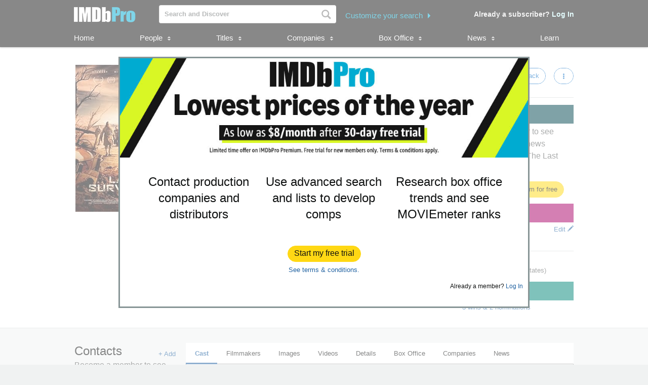

--- FILE ---
content_type: application/x-javascript
request_url: https://images-na.ssl-images-amazon.com/images/I/51PJncypm8L._RC%7C21WCCmmllEL.js,81IhwBs4OTL.js_.js?AUIClients/IMDbProConstPageAssets
body_size: 105491
content:
/*
 almond 0.2.9 Copyright (c) 2011-2014, The Dojo Foundation All Rights Reserved.
 Available via the MIT or new BSD license.
 see: http://github.com/jrburke/almond for details
 Select2 4.0.0
 https://select2.github.io

 Released under the MIT license
 https://github.com/select2/select2/blob/master/LICENSE.md
*/
(function(r){var l=window.AmazonUIPageJS||window.P,u=l._namespace||l.attributeErrors,w=u?u("Select2_AUIBuild",""):l;w.guardFatal?w.guardFatal(r)(w,window):w.execute(function(){r(w,window)})})(function(r,l,u){var w="function"===typeof Symbol&&"symbol"===typeof Symbol.iterator?function(l){return typeof l}:function(l){return l&&"function"===typeof Symbol&&l.constructor===Symbol&&l!==Symbol.prototype?"symbol":typeof l};r.when("jQuery").register("3p-select2",function(p){var r=l.jQuery,F=l.$;l.jQuery=p;
l.$=p;p.fn.on===u&&(p.fn.on=function(l,p,u,k){if(null==u&&null==k)return this.bind(l,p);if(null==k)return"string"===typeof p?this.delegate(p,l,u):this.bind(l,p,u)});p.fn.off===u&&(p.fn.off=function(l){return this.unbind(l)});(function(l){"function"===typeof define&&define.amd?define(["jquery"],l):"object"===("undefined"===typeof exports?"undefined":w(exports))?l(require("jquery")):l(p)})(function(x){var r=function(){if(x&&x.fn&&x.fn.select2&&x.fn.select2.amd)var k=x.fn.select2.amd;(function(){if(!k||
!k.requirejs){k?f=k:k={};var e,f,c;(function(b){function a(a,d){var b,g,n=d&&d.split("/"),c=v.map,m=c&&c["*"]||{};if(a&&"."===a.charAt(0))if(d){n=n.slice(0,n.length-1);a=a.split("/");d=a.length-1;v.nodeIdCompat&&B.test(a[d])&&(a[d]=a[d].replace(B,""));a=n.concat(a);for(d=0;d<a.length;d+=1){var e=a[d];if("."===e)a.splice(d,1),--d;else if(".."===e)if(1!==d||".."!==a[2]&&".."!==a[0])0<d&&(a.splice(d-1,2),d-=2);else break}a=a.join("/")}else 0===a.indexOf("./")&&(a=a.substring(2));if((n||m)&&c){e=a.split("/");
for(d=e.length;0<d;--d){var f=e.slice(0,d).join("/");if(n)for(g=n.length;0<g;--g)if(b=c[n.slice(0,g).join("/")])if(b=b[f]){var q=b;var D=d;break}if(q)break;if(!k&&m&&m[f]){var k=m[f];var l=d}}!q&&k&&(q=k,D=l);q&&(e.splice(0,D,q),a=e.join("/"))}return a}function d(a,d){return function(){return l.apply(b,x.call(arguments,0).concat([a,d]))}}function g(d){return function(b){return a(b,d)}}function n(a){return function(d){t[a]=d}}function m(a){if(y.call(p,a)){var d=p[a];delete p[a];r[a]=!0;C.apply(b,d)}if(!y.call(t,
a)&&!y.call(r,a))throw Error("No "+a);return t[a]}function q(a){var d=a?a.indexOf("!"):-1;if(-1<d){var b=a.substring(0,d);a=a.substring(d+1,a.length)}return[b,a]}function k(a){return function(){return v&&v.config&&v.config[a]||{}}}var l,t={},p={},v={},r={},y=Object.prototype.hasOwnProperty,x=[].slice,B=/\.js$/;var E=function(d,b){d=q(d);var n=d[0];d=d[1];if(n){n=a(n,b);var c=m(n)}n?d=c&&c.normalize?c.normalize(d,g(b)):a(d,b):(d=a(d,b),d=q(d),n=d[0],d=d[1],n&&(c=m(n)));return{f:n?n+"!"+d:d,n:d,pr:n,
p:c}};var A={require:function(a){return d(a)},exports:function(a){var d=t[a];return"undefined"!==typeof d?d:t[a]={}},module:function(a){return{id:a,uri:"",exports:t[a],config:k(a)}}};var C=function(a,g,c,e){var f,q=[];var k="undefined"===typeof c?"undefined":w(c);e=e||a;if("undefined"===k||"function"===k){g=!g.length&&c.length?["require","exports","module"]:g;for(f=0;f<g.length;f+=1){var l=E(g[f],e);k=l.f;if("require"===k)q[f]=A.require(a);else if("exports"===k){q[f]=A.exports(a);var h=!0}else if("module"===
k)var z=q[f]=A.module(a);else if(y.call(t,k)||y.call(p,k)||y.call(r,k))q[f]=m(k);else if(l.p)l.p.load(l.n,d(e,!0),n(k),{}),q[f]=t[k];else throw Error(a+" missing "+k);}g=c?c.apply(t[a],q):u;a&&(z&&z.exports!==b&&z.exports!==t[a]?t[a]=z.exports:g===b&&h||(t[a]=g))}else a&&(t[a]=c)};e=f=l=function(a,d,g,n,c){if("string"===typeof a)return A[a]?A[a](d):m(E(a,d).f);if(!a.splice){v=a;v.deps&&l(v.deps,v.callback);if(!d)return;d.splice?(a=d,d=g,g=null):a=b}d=d||function(){};"function"===typeof g&&(g=n,n=
c);n?C(b,a,d,g):setTimeout(function(){C(b,a,d,g)},4);return l};l.config=function(a){return l(a)};e._defined=t;c=function(a,d,b){d.splice||(b=d,d=[]);y.call(t,a)||y.call(p,a)||(p[a]=[a,d,b])};c.amd={jQuery:!0}})();k.requirejs=e;k.require=f;k.define=c}})();k.define("almond",function(){});k.define("jquery",[],function(){var e=x||p;null==e&&console&&console.error&&console.error("Select2: An instance of jQuery or a jQuery-compatible library was not found. Make sure that you are including jQuery before Select2 on your web page.");
return e});k.define("select2/utils",["jquery"],function(e){function f(a){a=a.prototype;var d=[],b;for(b in a)"function"===typeof a[b]&&"constructor"!==b&&d.push(b);return d}var c={Extend:function(a,d){function b(){this.constructor=a}var n={}.hasOwnProperty,c;for(c in d)n.call(d,c)&&(a[c]=d[c]);b.prototype=d.prototype;a.prototype=new b;a.__super__=d.prototype;return a},Decorate:function(a,d){function b(){var b=Array.prototype.unshift,g=a.prototype.constructor;0<d.prototype.constructor.length&&(b.call(arguments,
a.prototype.constructor),g=d.prototype.constructor);g.apply(this,arguments)}var n=f(d),c=f(a);d.displayName=a.displayName;b.prototype=new function(){this.constructor=b};for(var e=0;e<c.length;e++){var k=c[e];b.prototype[k]=a.prototype[k]}c=function(a){var g=function(){};a in b.prototype&&(g=b.prototype[a]);var c=d.prototype[a];return function(){Array.prototype.unshift.call(arguments,g);return c.apply(this,arguments)}};for(e=0;e<n.length;e++)k=n[e],b.prototype[k]=c(k);return b}},b=function(){this.listeners=
{}};b.prototype.on=function(a,d){this.listeners=this.listeners||{};a in this.listeners?this.listeners[a].push(d):this.listeners[a]=[d]};b.prototype.trigger=function(a){var d=Array.prototype.slice;this.listeners=this.listeners||{};a in this.listeners&&this.invoke(this.listeners[a],d.call(arguments,1));"*"in this.listeners&&this.invoke(this.listeners["*"],arguments)};b.prototype.invoke=function(a,d){for(var b=0,c=a.length;b<c;b++)a[b].apply(this,d)};c.Observable=b;c.generateChars=function(a){for(var d=
"",b=0;b<a;b++)d+=Math.floor(36*Math.random()).toString(36);return d};c.bind=function(a,d){return function(){a.apply(d,arguments)}};c._convertData=function(a){for(var d in a){var b=d.split("-"),c=a;if(1!==b.length){for(var m=0;m<b.length;m++){var e=b[m];e=e.substring(0,1).toLowerCase()+e.substring(1);e in c||(c[e]={});m==b.length-1&&(c[e]=a[d]);c=c[e]}delete a[d]}}return a};c.hasScroll=function(a,d){a=e(d);var b=d.style.overflowX,c=d.style.overflowY;return b!==c||"hidden"!==c&&"visible"!==c?"scroll"===
b||"scroll"===c?!0:a.innerHeight()<d.scrollHeight||a.innerWidth()<d.scrollWidth:!1};c.escapeMarkup=function(a){var d={"\\":"\x26#92;","\x26":"\x26amp;","\x3c":"\x26lt;","\x3e":"\x26gt;",'"':"\x26quot;","'":"\x26#39;","/":"\x26#47;"};return"string"!==typeof a?a:String(a).replace(/[&<>"'\/\\]/g,function(a){return d[a]})};c.appendMany=function(a,d){if("1.7"===e.fn.jquery.substr(0,3)){var b=e();e.map(d,function(a){b=b.add(a)});d=b}a.append(d)};return c});k.define("select2/results",["jquery","./utils"],
function(e,f){function c(b,a,d){this.$element=b;this.data=d;this.options=a;c.__super__.constructor.call(this)}f.Extend(c,f.Observable);c.prototype.render=function(){var b=e('\x3cul class\x3d"select2-results__options" role\x3d"tree"\x3e\x3c/ul\x3e');this.options.get("multiple")&&b.attr("aria-multiselectable","true");return this.$results=b};c.prototype.clear=function(){this.$results.empty()};c.prototype.displayMessage=function(b){var a=this.options.get("escapeMarkup");this.clear();this.hideLoading();
var d=e('\x3cli role\x3d"treeitem" class\x3d"select2-results__option"\x3e\x3c/li\x3e'),g=this.options.get("translations").get(b.message);d.append(a(g(b.args)));this.$results.append(d)};c.prototype.append=function(b){this.hideLoading();var a=[];if(null==b.results||0===b.results.length)0===this.$results.children().length&&this.trigger("results:message",{message:"noResults"});else{b.results=this.sort(b.results);for(var d=0;d<b.results.length;d++){var g=this.option(b.results[d]);a.push(g)}this.$results.append(a)}};
c.prototype.position=function(b,a){a.find(".select2-results").append(b)};c.prototype.sort=function(b){return this.options.get("sorter")(b)};c.prototype.setClasses=function(){var b=this;this.data.current(function(a){var d=e.map(a,function(a){return a.id.toString()});a=b.$results.find(".select2-results__option[aria-selected]");a.each(function(){var a=e(this),b=e.data(this,"data"),g=""+b.id;null!=b.element&&b.element.selected||null==b.element&&-1<e.inArray(g,d)?a.attr("aria-selected","true"):a.attr("aria-selected",
"false")});var g=a.filter("[aria-selected\x3dtrue]");0<g.length?g.first().trigger("mouseenter"):a.first().trigger("mouseenter")})};c.prototype.showLoading=function(b){this.hideLoading();b={disabled:!0,loading:!0,text:this.options.get("translations").get("searching")(b)};b=this.option(b);b.className+=" loading-results";this.$results.prepend(b)};c.prototype.hideLoading=function(){this.$results.find(".loading-results").remove()};c.prototype.option=function(b){var a=document.createElement("li");a.className=
"select2-results__option";var d={role:"treeitem","aria-selected":"false"};b.disabled&&(delete d["aria-selected"],d["aria-disabled"]="true");null==b.id&&delete d["aria-selected"];null!=b._resultId&&(a.id=b._resultId);b.title&&(a.title=b.title);b.children&&(d.role="group",d["aria-label"]=b.text,delete d["aria-selected"]);for(var g in d)a.setAttribute(g,d[g]);if(b.children){d=e(a);g=document.createElement("strong");g.className="select2-results__group";e(g);this.template(b,g);for(var c=[],m=0;m<b.children.length;m++){var f=
this.option(b.children[m]);c.push(f)}m=e("\x3cul\x3e\x3c/ul\x3e",{"class":"select2-results__options select2-results__options--nested"});m.append(c);d.append(g);d.append(m)}else this.template(b,a);e.data(a,"data",b);return a};c.prototype.bind=function(b,a){var d=this;this.$results.attr("id",b.id+"-results");b.on("results:all",function(a){d.clear();d.append(a.data);b.isOpen()&&d.setClasses()});b.on("results:append",function(a){d.append(a.data);b.isOpen()&&d.setClasses()});b.on("query",function(a){d.showLoading(a)});
b.on("select",function(){b.isOpen()&&d.setClasses()});b.on("unselect",function(){b.isOpen()&&d.setClasses()});b.on("open",function(){d.$results.attr("aria-expanded","true");d.$results.attr("aria-hidden","false");d.setClasses();d.ensureHighlightVisible()});b.on("close",function(){d.$results.attr("aria-expanded","false");d.$results.attr("aria-hidden","true");d.$results.removeAttr("aria-activedescendant")});b.on("results:toggle",function(){var a=d.getHighlightedResults();0!==a.length&&a.trigger("mouseup")});
b.on("results:select",function(){var a=d.getHighlightedResults();if(0!==a.length){var b=a.data("data");"true"==a.attr("aria-selected")?d.trigger("close"):d.trigger("select",{data:b})}});b.on("results:previous",function(){var a=d.getHighlightedResults(),b=d.$results.find("[aria-selected]"),c=b.index(a);if(0!==c){--c;0===a.length&&(c=0);b=b.eq(c);b.trigger("mouseenter");a=d.$results.offset().top;b=b.offset().top;var e=d.$results.scrollTop()+(b-a);0===c?d.$results.scrollTop(0):0>b-a&&d.$results.scrollTop(e)}});
b.on("results:next",function(){var a=d.getHighlightedResults(),b=d.$results.find("[aria-selected]");a=b.index(a)+1;if(!(a>=b.length)){var c=b.eq(a);c.trigger("mouseenter");b=d.$results.offset().top+d.$results.outerHeight(!1);c=c.offset().top+c.outerHeight(!1);var e=d.$results.scrollTop()+c-b;0===a?d.$results.scrollTop(0):c>b&&d.$results.scrollTop(e)}});b.on("results:focus",function(a){a.element.addClass("select2-results__option--highlighted")});b.on("results:message",function(a){d.displayMessage(a)});
if(e.fn.mousewheel)this.$results.on("mousewheel",function(a){var b=d.$results.scrollTop(),c=d.$results.get(0).scrollHeight-d.$results.scrollTop()+a.deltaY;b=0<a.deltaY&&0>=b-a.deltaY;c=0>a.deltaY&&c<=d.$results.height();b?(d.$results.scrollTop(0),a.preventDefault(),a.stopPropagation()):c&&(d.$results.scrollTop(d.$results.get(0).scrollHeight-d.$results.height()),a.preventDefault(),a.stopPropagation())});this.$results.on("mouseup",".select2-results__option[aria-selected]",function(a){var b=e(this),
c=b.data("data");"true"===b.attr("aria-selected")?d.options.get("multiple")?d.trigger("unselect",{originalEvent:a,data:c}):d.trigger("close"):d.trigger("select",{originalEvent:a,data:c})});this.$results.on("mouseenter",".select2-results__option[aria-selected]",function(a){a=e(this).data("data");d.getHighlightedResults().removeClass("select2-results__option--highlighted");d.trigger("results:focus",{data:a,element:e(this)})})};c.prototype.getHighlightedResults=function(){return this.$results.find(".select2-results__option--highlighted")};
c.prototype.destroy=function(){this.$results.remove()};c.prototype.ensureHighlightVisible=function(){var b=this.getHighlightedResults();if(0!==b.length){var a=this.$results.find("[aria-selected]").index(b),d=this.$results.offset().top,c=b.offset().top,n=this.$results.scrollTop()+(c-d);d=c-d;n-=2*b.outerHeight(!1);2>=a?this.$results.scrollTop(0):(d>this.$results.outerHeight()||0>d)&&this.$results.scrollTop(n)}};c.prototype.template=function(b,a){var d=this.options.get("templateResult"),c=this.options.get("escapeMarkup");
b=d(b);null==b?a.style.display="none":"string"===typeof b?a.innerHTML=c(b):e(a).append(b)};return c});k.define("select2/keys",[],function(){return{BACKSPACE:8,TAB:9,ENTER:13,SHIFT:16,CTRL:17,ALT:18,ESC:27,SPACE:32,PAGE_UP:33,PAGE_DOWN:34,END:35,HOME:36,LEFT:37,UP:38,RIGHT:39,DOWN:40,DELETE:46}});k.define("select2/selection/base",["jquery","../utils","../keys"],function(e,f,c){function b(a,d){this.$element=a;this.options=d;b.__super__.constructor.call(this)}f.Extend(b,f.Observable);b.prototype.render=
function(){var a=e('\x3cspan class\x3d"select2-selection" role\x3d"combobox" aria-autocomplete\x3d"list" aria-haspopup\x3d"true" aria-expanded\x3d"false"\x3e\x3c/span\x3e');this._tabindex=0;null!=this.$element.data("old-tabindex")?this._tabindex=this.$element.data("old-tabindex"):null!=this.$element.attr("tabindex")&&(this._tabindex=this.$element.attr("tabindex"));a.attr("title",this.$element.attr("title"));a.attr("tabindex",this._tabindex);return this.$selection=a};b.prototype.bind=function(a,b){var d=
this,n=a.id+"-results";this.container=a;this.$selection.on("focus",function(a){d.trigger("focus",a)});this.$selection.on("blur",function(a){d.trigger("blur",a)});this.$selection.on("keydown",function(a){d.trigger("keypress",a);a.which===c.SPACE&&a.preventDefault()});a.on("results:focus",function(a){d.$selection.attr("aria-activedescendant",a.data._resultId)});a.on("selection:update",function(a){d.update(a.data)});a.on("open",function(){d.$selection.attr("aria-expanded","true");d.$selection.attr("aria-owns",
n);d._attachCloseHandler(a)});a.on("close",function(){d.$selection.attr("aria-expanded","false");d.$selection.removeAttr("aria-activedescendant");d.$selection.removeAttr("aria-owns");d.$selection.focus();d._detachCloseHandler(a)});a.on("enable",function(){d.$selection.attr("tabindex",d._tabindex)});a.on("disable",function(){d.$selection.attr("tabindex","-1")})};b.prototype._attachCloseHandler=function(a){e(document.body).on("mousedown.select2."+a.id,function(a){var d=e(a.target).closest(".select2");
e(".select2.select2-container--open").each(function(){var a=e(this);this!=d[0]&&a.data("element").select2("close")})})};b.prototype._detachCloseHandler=function(a){e(document.body).off("mousedown.select2."+a.id)};b.prototype.position=function(a,d){d.find(".selection").append(a)};b.prototype.destroy=function(){this._detachCloseHandler(this.container)};b.prototype.update=function(a){throw Error("The `update` method must be defined in child classes.");};return b});k.define("select2/selection/single",
["jquery","./base","../utils","../keys"],function(e,f,c,b){function a(){a.__super__.constructor.apply(this,arguments)}c.Extend(a,f);a.prototype.render=function(){var d=a.__super__.render.call(this);d.addClass("select2-selection--single");d.html('\x3cspan class\x3d"select2-selection__rendered"\x3e\x3c/span\x3e\x3cspan class\x3d"select2-selection__arrow" role\x3d"presentation"\x3e\x3cb role\x3d"presentation"\x3e\x3c/b\x3e\x3c/span\x3e');return d};a.prototype.bind=function(d,b){var c=this;a.__super__.bind.apply(this,
arguments);var g=d.id+"-container";this.$selection.find(".select2-selection__rendered").attr("id",g);this.$selection.attr("aria-labelledby",g);this.$selection.on("mousedown",function(a){1===a.which&&c.trigger("toggle",{originalEvent:a})});this.$selection.on("focus",function(a){});this.$selection.on("blur",function(a){});d.on("selection:update",function(a){c.update(a.data)})};a.prototype.clear=function(){this.$selection.find(".select2-selection__rendered").empty()};a.prototype.display=function(a){var d=
this.options.get("templateSelection");return this.options.get("escapeMarkup")(d(a))};a.prototype.selectionContainer=function(){return e("\x3cspan\x3e\x3c/span\x3e")};a.prototype.update=function(a){if(0===a.length)this.clear();else{a=a[0];var d=this.display(a),b=this.$selection.find(".select2-selection__rendered");b.empty().append(d);b.prop("title",a.title||a.text)}};return a});k.define("select2/selection/multiple",["jquery","./base","../utils"],function(e,f,c){function b(a,d){b.__super__.constructor.apply(this,
arguments)}c.Extend(b,f);b.prototype.render=function(){var a=b.__super__.render.call(this);a.addClass("select2-selection--multiple");a.html('\x3cul class\x3d"select2-selection__rendered"\x3e\x3c/ul\x3e');return a};b.prototype.bind=function(a,d){var c=this;b.__super__.bind.apply(this,arguments);this.$selection.on("click",function(a){c.trigger("toggle",{originalEvent:a})});this.$selection.on("click",".select2-selection__choice__remove",function(a){var d=e(this).parent().data("data");c.trigger("unselect",
{originalEvent:a,data:d})})};b.prototype.clear=function(){this.$selection.find(".select2-selection__rendered").empty()};b.prototype.display=function(a){var d=this.options.get("templateSelection");return this.options.get("escapeMarkup")(d(a))};b.prototype.selectionContainer=function(){return e('\x3cli class\x3d"select2-selection__choice"\x3e\x3cspan class\x3d"select2-selection__choice__remove" role\x3d"presentation"\x3e\x26times;\x3c/span\x3e\x3c/li\x3e')};b.prototype.update=function(a){this.clear();
if(0!==a.length){for(var d=[],b=0;b<a.length;b++){var n=a[b],e=this.display(n),f=this.selectionContainer();f.append(e);f.prop("title",n.title||n.text);f.data("data",n);d.push(f)}a=this.$selection.find(".select2-selection__rendered");c.appendMany(a,d)}};return b});k.define("select2/selection/placeholder",["../utils"],function(e){function f(c,b,a){this.placeholder=this.normalizePlaceholder(a.get("placeholder"));c.call(this,b,a)}f.prototype.normalizePlaceholder=function(c,b){"string"===typeof b&&(b=
{id:"",text:b});return b};f.prototype.createPlaceholder=function(c,b){c=this.selectionContainer();c.html(this.display(b));c.addClass("select2-selection__placeholder").removeClass("select2-selection__choice");return c};f.prototype.update=function(c,b){var a=1==b.length&&b[0].id!=this.placeholder.id;if(1<b.length||a)return c.call(this,b);this.clear();c=this.createPlaceholder(this.placeholder);this.$selection.find(".select2-selection__rendered").append(c)};return f});k.define("select2/selection/allowClear",
["jquery","../keys"],function(e,f){function c(){}c.prototype.bind=function(b,a,d){var c=this;b.call(this,a,d);null==this.placeholder&&this.options.get("debug")&&l.console&&console.error&&console.error("Select2: The `allowClear` option should be used in combination with the `placeholder` option.");this.$selection.on("mousedown",".select2-selection__clear",function(a){c._handleClear(a)});a.on("keypress",function(b){c._handleKeyboardClear(b,a)})};c.prototype._handleClear=function(b,a){if(!this.options.get("disabled")&&
(b=this.$selection.find(".select2-selection__clear"),0!==b.length)){a.stopPropagation();a=b.data("data");for(b=0;b<a.length;b++){var d={data:a[b]};this.trigger("unselect",d);if(d.prevented)return}this.$element.val(this.placeholder.id).trigger("change");this.trigger("toggle")}};c.prototype._handleKeyboardClear=function(b,a,d){d.isOpen()||a.which!=f.DELETE&&a.which!=f.BACKSPACE||this._handleClear(a)};c.prototype.update=function(b,a){b.call(this,a);0<this.$selection.find(".select2-selection__placeholder").length||
0===a.length||(b=e('\x3cspan class\x3d"select2-selection__clear"\x3e\x26times;\x3c/span\x3e'),b.data("data",a),this.$selection.find(".select2-selection__rendered").prepend(b))};return c});k.define("select2/selection/search",["jquery","../utils","../keys"],function(e,f,c){function b(a,b,c){a.call(this,b,c)}b.prototype.render=function(a){var b=e('\x3cli class\x3d"select2-search select2-search--inline"\x3e\x3cinput class\x3d"select2-search__field" type\x3d"search" tabindex\x3d"-1" autocomplete\x3d"off" autocorrect\x3d"off" autocapitalize\x3d"off" spellcheck\x3d"false" role\x3d"textbox" /\x3e\x3c/li\x3e');
this.$searchContainer=b;this.$search=b.find("input");return a.call(this)};b.prototype.bind=function(a,b,g){var d=this;a.call(this,b,g);b.on("open",function(){d.$search.attr("tabindex",0);d.$search.focus()});b.on("close",function(){d.$search.attr("tabindex",-1);d.$search.val("");d.$search.focus()});b.on("enable",function(){d.$search.prop("disabled",!1)});b.on("disable",function(){d.$search.prop("disabled",!0)});this.$selection.on("focusin",".select2-search--inline",function(a){d.trigger("focus",a)});
this.$selection.on("focusout",".select2-search--inline",function(a){d.trigger("blur",a)});this.$selection.on("keydown",".select2-search--inline",function(a){a.stopPropagation();d.trigger("keypress",a);d._keyUpPrevented=a.isDefaultPrevented();if(a.which===c.BACKSPACE&&""===d.$search.val()){var b=d.$searchContainer.prev(".select2-selection__choice");0<b.length&&(b=b.data("data"),d.searchRemoveChoice(b),a.preventDefault())}});this.$selection.on("input",".select2-search--inline",function(a){d.$selection.off("keyup.search")});
this.$selection.on("keyup.search input",".select2-search--inline",function(a){d.handleSearch(a)})};b.prototype.createPlaceholder=function(a,b){this.$search.attr("placeholder",b.text)};b.prototype.update=function(a,b){this.$search.attr("placeholder","");a.call(this,b);this.$selection.find(".select2-selection__rendered").append(this.$searchContainer);this.resizeSearch()};b.prototype.handleSearch=function(){this.resizeSearch();if(!this._keyUpPrevented){var a=this.$search.val();this.trigger("query",{term:a})}this._keyUpPrevented=
!1};b.prototype.searchRemoveChoice=function(a,b){this.trigger("unselect",{data:b});this.trigger("open");this.$search.val(b.text+" ")};b.prototype.resizeSearch=function(){this.$search.css("width","25px");var a=""!==this.$search.attr("placeholder")?this.$selection.find(".select2-selection__rendered").innerWidth():.75*(this.$search.val().length+1)+"em";this.$search.css("width",a)};return b});k.define("select2/selection/eventRelay",["jquery"],function(e){function f(){}f.prototype.bind=function(c,b,a){var d=
this,g="open opening close closing select selecting unselect unselecting".split(" "),n=["opening","closing","selecting","unselecting"];c.call(this,b,a);b.on("*",function(a,b){if(-1!==e.inArray(a,g)){b=b||{};var c=e.Event("select2:"+a,{params:b});d.$element.trigger(c);-1!==e.inArray(a,n)&&(b.prevented=c.isDefaultPrevented())}})};return f});k.define("select2/translation",["jquery","require"],function(e,f){function c(b){this.dict=b||{}}c.prototype.all=function(){return this.dict};c.prototype.get=function(b){return this.dict[b]};
c.prototype.extend=function(b){this.dict=e.extend({},b.all(),this.dict)};c._cache={};c.loadPath=function(b){if(!(b in c._cache)){var a=f(b);c._cache[b]=a}return new c(c._cache[b])};return c});k.define("select2/diacritics",[],function(){return{"Ⓐ":"A","Ａ":"A","À":"A","Á":"A","Â":"A","Ầ":"A","Ấ":"A","Ẫ":"A","Ẩ":"A","Ã":"A","Ā":"A","Ă":"A","Ằ":"A","Ắ":"A","Ẵ":"A","Ẳ":"A","Ȧ":"A","Ǡ":"A","Ä":"A","Ǟ":"A","Ả":"A","Å":"A","Ǻ":"A","Ǎ":"A","Ȁ":"A","Ȃ":"A","Ạ":"A","Ậ":"A","Ặ":"A","Ḁ":"A","Ą":"A","Ⱥ":"A","Ɐ":"A",
"Ꜳ":"AA","Æ":"AE","Ǽ":"AE","Ǣ":"AE","Ꜵ":"AO","Ꜷ":"AU","Ꜹ":"AV","Ꜻ":"AV","Ꜽ":"AY","Ⓑ":"B","Ｂ":"B","Ḃ":"B","Ḅ":"B","Ḇ":"B","Ƀ":"B","Ƃ":"B","Ɓ":"B","Ⓒ":"C","Ｃ":"C","Ć":"C","Ĉ":"C","Ċ":"C","Č":"C","Ç":"C","Ḉ":"C","Ƈ":"C","Ȼ":"C","Ꜿ":"C","Ⓓ":"D","Ｄ":"D","Ḋ":"D","Ď":"D","Ḍ":"D","Ḑ":"D","Ḓ":"D","Ḏ":"D","Đ":"D","Ƌ":"D","Ɗ":"D","Ɖ":"D","Ꝺ":"D","Ǳ":"DZ","Ǆ":"DZ","ǲ":"Dz","ǅ":"Dz","Ⓔ":"E","Ｅ":"E","È":"E","É":"E","Ê":"E","Ề":"E","Ế":"E","Ễ":"E","Ể":"E","Ẽ":"E","Ē":"E","Ḕ":"E","Ḗ":"E","Ĕ":"E","Ė":"E","Ë":"E",
"Ẻ":"E","Ě":"E","Ȅ":"E","Ȇ":"E","Ẹ":"E","Ệ":"E","Ȩ":"E","Ḝ":"E","Ę":"E","Ḙ":"E","Ḛ":"E","Ɛ":"E","Ǝ":"E","Ⓕ":"F","Ｆ":"F","Ḟ":"F","Ƒ":"F","Ꝼ":"F","Ⓖ":"G","Ｇ":"G","Ǵ":"G","Ĝ":"G","Ḡ":"G","Ğ":"G","Ġ":"G","Ǧ":"G","Ģ":"G","Ǥ":"G","Ɠ":"G","Ꞡ":"G","Ᵹ":"G","Ꝿ":"G","Ⓗ":"H","Ｈ":"H","Ĥ":"H","Ḣ":"H","Ḧ":"H","Ȟ":"H","Ḥ":"H","Ḩ":"H","Ḫ":"H","Ħ":"H","Ⱨ":"H","Ⱶ":"H","Ɥ":"H","Ⓘ":"I","Ｉ":"I","Ì":"I","Í":"I","Î":"I","Ĩ":"I","Ī":"I","Ĭ":"I","İ":"I","Ï":"I","Ḯ":"I","Ỉ":"I","Ǐ":"I","Ȉ":"I","Ȋ":"I","Ị":"I","Į":"I","Ḭ":"I",
"Ɨ":"I","Ⓙ":"J","Ｊ":"J","Ĵ":"J","Ɉ":"J","Ⓚ":"K","Ｋ":"K","Ḱ":"K","Ǩ":"K","Ḳ":"K","Ķ":"K","Ḵ":"K","Ƙ":"K","Ⱪ":"K","Ꝁ":"K","Ꝃ":"K","Ꝅ":"K","Ꞣ":"K","Ⓛ":"L","Ｌ":"L","Ŀ":"L","Ĺ":"L","Ľ":"L","Ḷ":"L","Ḹ":"L","Ļ":"L","Ḽ":"L","Ḻ":"L","Ł":"L","Ƚ":"L","Ɫ":"L","Ⱡ":"L","Ꝉ":"L","Ꝇ":"L","Ꞁ":"L","Ǉ":"LJ","ǈ":"Lj","Ⓜ":"M","Ｍ":"M","Ḿ":"M","Ṁ":"M","Ṃ":"M","Ɱ":"M","Ɯ":"M","Ⓝ":"N","Ｎ":"N","Ǹ":"N","Ń":"N","Ñ":"N","Ṅ":"N","Ň":"N","Ṇ":"N","Ņ":"N","Ṋ":"N","Ṉ":"N","Ƞ":"N","Ɲ":"N","Ꞑ":"N","Ꞥ":"N","Ǌ":"NJ","ǋ":"Nj","Ⓞ":"O","Ｏ":"O",
"Ò":"O","Ó":"O","Ô":"O","Ồ":"O","Ố":"O","Ỗ":"O","Ổ":"O","Õ":"O","Ṍ":"O","Ȭ":"O","Ṏ":"O","Ō":"O","Ṑ":"O","Ṓ":"O","Ŏ":"O","Ȯ":"O","Ȱ":"O","Ö":"O","Ȫ":"O","Ỏ":"O","Ő":"O","Ǒ":"O","Ȍ":"O","Ȏ":"O","Ơ":"O","Ờ":"O","Ớ":"O","Ỡ":"O","Ở":"O","Ợ":"O","Ọ":"O","Ộ":"O","Ǫ":"O","Ǭ":"O","Ø":"O","Ǿ":"O","Ɔ":"O","Ɵ":"O","Ꝋ":"O","Ꝍ":"O","Ƣ":"OI","Ꝏ":"OO","Ȣ":"OU","Ⓟ":"P","Ｐ":"P","Ṕ":"P","Ṗ":"P","Ƥ":"P","Ᵽ":"P","Ꝑ":"P","Ꝓ":"P","Ꝕ":"P","Ⓠ":"Q","Ｑ":"Q","Ꝗ":"Q","Ꝙ":"Q","Ɋ":"Q","Ⓡ":"R","Ｒ":"R","Ŕ":"R","Ṙ":"R","Ř":"R","Ȑ":"R",
"Ȓ":"R","Ṛ":"R","Ṝ":"R","Ŗ":"R","Ṟ":"R","Ɍ":"R","Ɽ":"R","Ꝛ":"R","Ꞧ":"R","Ꞃ":"R","Ⓢ":"S","Ｓ":"S","ẞ":"S","Ś":"S","Ṥ":"S","Ŝ":"S","Ṡ":"S","Š":"S","Ṧ":"S","Ṣ":"S","Ṩ":"S","Ș":"S","Ş":"S","Ȿ":"S","Ꞩ":"S","Ꞅ":"S","Ⓣ":"T","Ｔ":"T","Ṫ":"T","Ť":"T","Ṭ":"T","Ț":"T","Ţ":"T","Ṱ":"T","Ṯ":"T","Ŧ":"T","Ƭ":"T","Ʈ":"T","Ⱦ":"T","Ꞇ":"T","Ꜩ":"TZ","Ⓤ":"U","Ｕ":"U","Ù":"U","Ú":"U","Û":"U","Ũ":"U","Ṹ":"U","Ū":"U","Ṻ":"U","Ŭ":"U","Ü":"U","Ǜ":"U","Ǘ":"U","Ǖ":"U","Ǚ":"U","Ủ":"U","Ů":"U","Ű":"U","Ǔ":"U","Ȕ":"U","Ȗ":"U","Ư":"U",
"Ừ":"U","Ứ":"U","Ữ":"U","Ử":"U","Ự":"U","Ụ":"U","Ṳ":"U","Ų":"U","Ṷ":"U","Ṵ":"U","Ʉ":"U","Ⓥ":"V","Ｖ":"V","Ṽ":"V","Ṿ":"V","Ʋ":"V","Ꝟ":"V","Ʌ":"V","Ꝡ":"VY","Ⓦ":"W","Ｗ":"W","Ẁ":"W","Ẃ":"W","Ŵ":"W","Ẇ":"W","Ẅ":"W","Ẉ":"W","Ⱳ":"W","Ⓧ":"X","Ｘ":"X","Ẋ":"X","Ẍ":"X","Ⓨ":"Y","Ｙ":"Y","Ỳ":"Y","Ý":"Y","Ŷ":"Y","Ỹ":"Y","Ȳ":"Y","Ẏ":"Y","Ÿ":"Y","Ỷ":"Y","Ỵ":"Y","Ƴ":"Y","Ɏ":"Y","Ỿ":"Y","Ⓩ":"Z","Ｚ":"Z","Ź":"Z","Ẑ":"Z","Ż":"Z","Ž":"Z","Ẓ":"Z","Ẕ":"Z","Ƶ":"Z","Ȥ":"Z","Ɀ":"Z","Ⱬ":"Z","Ꝣ":"Z","ⓐ":"a","ａ":"a","ẚ":"a","à":"a",
"á":"a","â":"a","ầ":"a","ấ":"a","ẫ":"a","ẩ":"a","ã":"a","ā":"a","ă":"a","ằ":"a","ắ":"a","ẵ":"a","ẳ":"a","ȧ":"a","ǡ":"a","ä":"a","ǟ":"a","ả":"a","å":"a","ǻ":"a","ǎ":"a","ȁ":"a","ȃ":"a","ạ":"a","ậ":"a","ặ":"a","ḁ":"a","ą":"a","ⱥ":"a","ɐ":"a","ꜳ":"aa","æ":"ae","ǽ":"ae","ǣ":"ae","ꜵ":"ao","ꜷ":"au","ꜹ":"av","ꜻ":"av","ꜽ":"ay","ⓑ":"b","ｂ":"b","ḃ":"b","ḅ":"b","ḇ":"b","ƀ":"b","ƃ":"b","ɓ":"b","ⓒ":"c","ｃ":"c","ć":"c","ĉ":"c","ċ":"c","č":"c","ç":"c","ḉ":"c","ƈ":"c","ȼ":"c","ꜿ":"c","ↄ":"c","ⓓ":"d","ｄ":"d","ḋ":"d",
"ď":"d","ḍ":"d","ḑ":"d","ḓ":"d","ḏ":"d","đ":"d","ƌ":"d","ɖ":"d","ɗ":"d","ꝺ":"d","ǳ":"dz","ǆ":"dz","ⓔ":"e","ｅ":"e","è":"e","é":"e","ê":"e","ề":"e","ế":"e","ễ":"e","ể":"e","ẽ":"e","ē":"e","ḕ":"e","ḗ":"e","ĕ":"e","ė":"e","ë":"e","ẻ":"e","ě":"e","ȅ":"e","ȇ":"e","ẹ":"e","ệ":"e","ȩ":"e","ḝ":"e","ę":"e","ḙ":"e","ḛ":"e","ɇ":"e","ɛ":"e","ǝ":"e","ⓕ":"f","ｆ":"f","ḟ":"f","ƒ":"f","ꝼ":"f","ⓖ":"g","ｇ":"g","ǵ":"g","ĝ":"g","ḡ":"g","ğ":"g","ġ":"g","ǧ":"g","ģ":"g","ǥ":"g","ɠ":"g","ꞡ":"g","ᵹ":"g","ꝿ":"g","ⓗ":"h","ｈ":"h",
"ĥ":"h","ḣ":"h","ḧ":"h","ȟ":"h","ḥ":"h","ḩ":"h","ḫ":"h","ẖ":"h","ħ":"h","ⱨ":"h","ⱶ":"h","ɥ":"h","ƕ":"hv","ⓘ":"i","ｉ":"i","ì":"i","í":"i","î":"i","ĩ":"i","ī":"i","ĭ":"i","ï":"i","ḯ":"i","ỉ":"i","ǐ":"i","ȉ":"i","ȋ":"i","ị":"i","į":"i","ḭ":"i","ɨ":"i","ı":"i","ⓙ":"j","ｊ":"j","ĵ":"j","ǰ":"j","ɉ":"j","ⓚ":"k","ｋ":"k","ḱ":"k","ǩ":"k","ḳ":"k","ķ":"k","ḵ":"k","ƙ":"k","ⱪ":"k","ꝁ":"k","ꝃ":"k","ꝅ":"k","ꞣ":"k","ⓛ":"l","ｌ":"l","ŀ":"l","ĺ":"l","ľ":"l","ḷ":"l","ḹ":"l","ļ":"l","ḽ":"l","ḻ":"l","ſ":"l","ł":"l","ƚ":"l",
"ɫ":"l","ⱡ":"l","ꝉ":"l","ꞁ":"l","ꝇ":"l","ǉ":"lj","ⓜ":"m","ｍ":"m","ḿ":"m","ṁ":"m","ṃ":"m","ɱ":"m","ɯ":"m","ⓝ":"n","ｎ":"n","ǹ":"n","ń":"n","ñ":"n","ṅ":"n","ň":"n","ṇ":"n","ņ":"n","ṋ":"n","ṉ":"n","ƞ":"n","ɲ":"n","ŉ":"n","ꞑ":"n","ꞥ":"n","ǌ":"nj","ⓞ":"o","ｏ":"o","ò":"o","ó":"o","ô":"o","ồ":"o","ố":"o","ỗ":"o","ổ":"o","õ":"o","ṍ":"o","ȭ":"o","ṏ":"o","ō":"o","ṑ":"o","ṓ":"o","ŏ":"o","ȯ":"o","ȱ":"o","ö":"o","ȫ":"o","ỏ":"o","ő":"o","ǒ":"o","ȍ":"o","ȏ":"o","ơ":"o","ờ":"o","ớ":"o","ỡ":"o","ở":"o","ợ":"o","ọ":"o",
"ộ":"o","ǫ":"o","ǭ":"o","ø":"o","ǿ":"o","ɔ":"o","ꝋ":"o","ꝍ":"o","ɵ":"o","ƣ":"oi","ȣ":"ou","ꝏ":"oo","ⓟ":"p","ｐ":"p","ṕ":"p","ṗ":"p","ƥ":"p","ᵽ":"p","ꝑ":"p","ꝓ":"p","ꝕ":"p","ⓠ":"q","ｑ":"q","ɋ":"q","ꝗ":"q","ꝙ":"q","ⓡ":"r","ｒ":"r","ŕ":"r","ṙ":"r","ř":"r","ȑ":"r","ȓ":"r","ṛ":"r","ṝ":"r","ŗ":"r","ṟ":"r","ɍ":"r","ɽ":"r","ꝛ":"r","ꞧ":"r","ꞃ":"r","ⓢ":"s","ｓ":"s","ß":"s","ś":"s","ṥ":"s","ŝ":"s","ṡ":"s","š":"s","ṧ":"s","ṣ":"s","ṩ":"s","ș":"s","ş":"s","ȿ":"s","ꞩ":"s","ꞅ":"s","ẛ":"s","ⓣ":"t","ｔ":"t","ṫ":"t","ẗ":"t",
"ť":"t","ṭ":"t","ț":"t","ţ":"t","ṱ":"t","ṯ":"t","ŧ":"t","ƭ":"t","ʈ":"t","ⱦ":"t","ꞇ":"t","ꜩ":"tz","ⓤ":"u","ｕ":"u","ù":"u","ú":"u","û":"u","ũ":"u","ṹ":"u","ū":"u","ṻ":"u","ŭ":"u","ü":"u","ǜ":"u","ǘ":"u","ǖ":"u","ǚ":"u","ủ":"u","ů":"u","ű":"u","ǔ":"u","ȕ":"u","ȗ":"u","ư":"u","ừ":"u","ứ":"u","ữ":"u","ử":"u","ự":"u","ụ":"u","ṳ":"u","ų":"u","ṷ":"u","ṵ":"u","ʉ":"u","ⓥ":"v","ｖ":"v","ṽ":"v","ṿ":"v","ʋ":"v","ꝟ":"v","ʌ":"v","ꝡ":"vy","ⓦ":"w","ｗ":"w","ẁ":"w","ẃ":"w","ŵ":"w","ẇ":"w","ẅ":"w","ẘ":"w","ẉ":"w","ⱳ":"w",
"ⓧ":"x","ｘ":"x","ẋ":"x","ẍ":"x","ⓨ":"y","ｙ":"y","ỳ":"y","ý":"y","ŷ":"y","ỹ":"y","ȳ":"y","ẏ":"y","ÿ":"y","ỷ":"y","ẙ":"y","ỵ":"y","ƴ":"y","ɏ":"y","ỿ":"y","ⓩ":"z","ｚ":"z","ź":"z","ẑ":"z","ż":"z","ž":"z","ẓ":"z","ẕ":"z","ƶ":"z","ȥ":"z","ɀ":"z","ⱬ":"z","ꝣ":"z","Ά":"Α","Έ":"Ε","Ή":"Η","Ί":"Ι","Ϊ":"Ι","Ό":"Ο","Ύ":"Υ","Ϋ":"Υ","Ώ":"Ω","ά":"α","έ":"ε","ή":"η","ί":"ι","ϊ":"ι","ΐ":"ι","ό":"ο","ύ":"υ","ϋ":"υ","ΰ":"υ","ω":"ω","ς":"σ"}});k.define("select2/data/base",["../utils"],function(e){function f(c,b){f.__super__.constructor.call(this)}
e.Extend(f,e.Observable);f.prototype.current=function(c){throw Error("The `current` method must be defined in child classes.");};f.prototype.query=function(c,b){throw Error("The `query` method must be defined in child classes.");};f.prototype.bind=function(c,b){};f.prototype.destroy=function(){};f.prototype.generateResultId=function(c,b){c=c.id+"-result-";c+=e.generateChars(4);return c=null!=b.id?c+("-"+b.id.toString()):c+("-"+e.generateChars(4))};return f});k.define("select2/data/select",["./base",
"../utils","jquery"],function(e,f,c){function b(a,d){this.$element=a;this.options=d;b.__super__.constructor.call(this)}f.Extend(b,e);b.prototype.current=function(a){var b=[],g=this;this.$element.find(":selected").each(function(){var a=c(this);a=g.item(a);b.push(a)});a(b)};b.prototype.select=function(a){var b=this;a.selected=!0;c(a.element).is("option")?(a.element.selected=!0,this.$element.trigger("change")):this.$element.prop("multiple")?this.current(function(d){var g=[];a=[a];a.push.apply(a,d);for(d=
0;d<a.length;d++){var e=a[d].id;-1===c.inArray(e,g)&&g.push(e)}b.$element.val(g);b.$element.trigger("change")}):(this.$element.val(a.id),this.$element.trigger("change"))};b.prototype.unselect=function(a){var b=this;this.$element.prop("multiple")&&(a.selected=!1,c(a.element).is("option")?(a.element.selected=!1,this.$element.trigger("change")):this.current(function(d){for(var g=[],e=0;e<d.length;e++){var f=d[e].id;f!==a.id&&-1===c.inArray(f,g)&&g.push(f)}b.$element.val(g);b.$element.trigger("change")}))};
b.prototype.bind=function(a,b){var d=this;this.container=a;a.on("select",function(a){d.select(a.data)});a.on("unselect",function(a){d.unselect(a.data)})};b.prototype.destroy=function(){this.$element.find("*").each(function(){c.removeData(this,"data")})};b.prototype.query=function(a,b){var d=[],e=this;this.$element.children().each(function(){var b=c(this);if(b.is("option")||b.is("optgroup"))b=e.item(b),b=e.matches(a,b),null!==b&&d.push(b)});b({results:d})};b.prototype.addOptions=function(a){f.appendMany(this.$element,
a)};b.prototype.option=function(a){if(a.children){var b=document.createElement("optgroup");b.label=a.text}else b=document.createElement("option"),b.textContent!==u?b.textContent=a.text:b.innerText=a.text;a.id&&(b.value=a.id);a.disabled&&(b.disabled=!0);a.selected&&(b.selected=!0);a.title&&(b.title=a.title);var g=c(b);a=this._normalizeItem(a);a.element=b;c.data(b,"data",a);return g};b.prototype.item=function(a){var b=c.data(a[0],"data");if(null!=b)return b;if(a.is("option"))b={id:a.val(),text:a.text(),
disabled:a.prop("disabled"),selected:a.prop("selected"),title:a.prop("title")};else if(a.is("optgroup")){b={text:a.prop("label"),children:[],title:a.prop("title")};for(var g=a.children("option"),e=[],f=0;f<g.length;f++){var k=c(g[f]);k=this.item(k);e.push(k)}b.children=e}b=this._normalizeItem(b);b.element=a[0];c.data(a[0],"data",b);return b};b.prototype._normalizeItem=function(a){c.isPlainObject(a)||(a={id:a,text:a});a=c.extend({},{text:""},a);null!=a.id&&(a.id=a.id.toString());null!=a.text&&(a.text=
a.text.toString());null==a._resultId&&a.id&&null!=this.container&&(a._resultId=this.generateResultId(this.container,a));return c.extend({},{selected:!1,disabled:!1},a)};b.prototype.matches=function(a,b){return this.options.get("matcher")(a,b)};return b});k.define("select2/data/array",["./select","../utils","jquery"],function(e,f,c){function b(a,d){var c=d.get("data")||[];b.__super__.constructor.call(this,a,d);this.addOptions(this.convertToOptions(c))}f.Extend(b,e);b.prototype.select=function(a){var d=
this.$element.find("option").filter(function(b,d){return d.value==a.id.toString()});0===d.length&&(d=this.option(a),this.addOptions(d));b.__super__.select.call(this,a)};b.prototype.convertToOptions=function(a){function b(a){return function(){return c(this).val()==a.id}}for(var g=this,e=this.$element.find("option"),m=e.map(function(){return g.item(c(this)).id}).get(),k=[],l=0;l<a.length;l++){var p=this._normalizeItem(a[l]);if(0<=c.inArray(p.id,m)){var t=e.filter(b(p)),r=this.item(t);c.extend(!0,{},
r,p);p=this.option(r);t.replaceWith(p)}else t=this.option(p),p.children&&(p=this.convertToOptions(p.children),f.appendMany(t,p)),k.push(t)}return k};return b});k.define("select2/data/ajax",["./array","../utils","jquery"],function(e,f,c){function b(a,b){this.ajaxOptions=this._applyDefaults(b.get("ajax"));null!=this.ajaxOptions.processResults&&(this.processResults=this.ajaxOptions.processResults);e.__super__.constructor.call(this,a,b)}f.Extend(b,e);b.prototype._applyDefaults=function(a){return c.extend({},
{data:function(a){return{q:a.term}},transport:function(a,b,e){a=c.ajax(a);a.then(b);a.fail(e);return a}},a,!0)};b.prototype.processResults=function(a){return a};b.prototype.query=function(a,b){function d(){var d=f.transport(f,function(d){d=e.processResults(d,a);e.options.get("debug")&&l.console&&console.error&&(d&&d.results&&c.isArray(d.results)||console.error("Select2: The AJAX results did not return an array in the `results` key of the response."));b(d)},function(){});e._request=d}var e=this;null!=
this._request&&(c.isFunction(this._request.abort)&&this._request.abort(),this._request=null);var f=c.extend({type:"GET"},this.ajaxOptions);"function"===typeof f.url&&(f.url=f.url(a));"function"===typeof f.data&&(f.data=f.data(a));this.ajaxOptions.delay&&""!==a.term?(this._queryTimeout&&l.clearTimeout(this._queryTimeout),this._queryTimeout=l.setTimeout(d,this.ajaxOptions.delay)):d()};return b});k.define("select2/data/tags",["jquery"],function(e){function f(c,b,a){var d=a.get("tags"),g=a.get("createTag");
g!==u&&(this.createTag=g);c.call(this,b,a);if(e.isArray(d))for(c=0;c<d.length;c++)b=this._normalizeItem(d[c]),b=this.option(b),this.$element.append(b)}f.prototype.query=function(c,b,a){function d(c,e){for(var f=c.results,n=0;n<f.length;n++){var m=f[n],k=null!=m.children&&!d({results:m.children},!0);if(m.text===b.term||k){if(e)return!1;c.data=f;a(c);return}}if(e)return!0;e=g.createTag(b);null!=e&&(n=g.option(e),n.attr("data-select2-tag",!0),g.addOptions([n]),g.insertTag(f,e));c.results=f;a(c)}var g=
this;this._removeOldTags();null==b.term||null!=b.page?c.call(this,b,a):c.call(this,b,d)};f.prototype.createTag=function(c,b){c=e.trim(b.term);return""===c?null:{id:c,text:c}};f.prototype.insertTag=function(c,b,a){b.unshift(a)};f.prototype._removeOldTags=function(c){this.$element.find("option[data-select2-tag]").each(function(){this.selected||e(this).remove()})};return f});k.define("select2/data/tokenizer",["jquery"],function(e){function f(c,b,a){var d=a.get("tokenizer");d!==u&&(this.tokenizer=d);
c.call(this,b,a)}f.prototype.bind=function(c,b,a){c.call(this,b,a);this.$search=b.dropdown.$search||b.selection.$search||a.find(".select2-search__field")};f.prototype.query=function(c,b,a){var d=this;b.term=b.term||"";var g=this.tokenizer(b,this.options,function(a){d.select(a)});g.term!==b.term&&(this.$search.length&&(this.$search.val(g.term),this.$search.focus()),b.term=g.term);c.call(this,b,a)};f.prototype.tokenizer=function(c,b,a,d){c=a.get("tokenSeparators")||[];a=b.term;for(var g=0,f=this.createTag||
function(a){return{id:a.term,text:a.term}};g<a.length;)if(-1===e.inArray(a[g],c))g++;else{var m=a.substr(0,g);m=e.extend({},b,{term:m});m=f(m);d(m);a=a.substr(g+1)||"";g=0}return{term:a}};return f});k.define("select2/data/minimumInputLength",[],function(){function e(e,c,b){this.minimumInputLength=b.get("minimumInputLength");e.call(this,c,b)}e.prototype.query=function(e,c,b){c.term=c.term||"";c.term.length<this.minimumInputLength?this.trigger("results:message",{message:"inputTooShort",args:{minimum:this.minimumInputLength,
input:c.term,params:c}}):e.call(this,c,b)};return e});k.define("select2/data/maximumInputLength",[],function(){function e(e,c,b){this.maximumInputLength=b.get("maximumInputLength");e.call(this,c,b)}e.prototype.query=function(e,c,b){c.term=c.term||"";0<this.maximumInputLength&&c.term.length>this.maximumInputLength?this.trigger("results:message",{message:"inputTooLong",args:{maximum:this.maximumInputLength,input:c.term,params:c}}):e.call(this,c,b)};return e});k.define("select2/data/maximumSelectionLength",
[],function(){function e(e,c,b){this.maximumSelectionLength=b.get("maximumSelectionLength");e.call(this,c,b)}e.prototype.query=function(e,c,b){var a=this;this.current(function(d){d=null!=d?d.length:0;0<a.maximumSelectionLength&&d>=a.maximumSelectionLength?a.trigger("results:message",{message:"maximumSelected",args:{maximum:a.maximumSelectionLength}}):e.call(a,c,b)})};return e});k.define("select2/dropdown",["jquery","./utils"],function(e,f){function c(b,a){this.$element=b;this.options=a;c.__super__.constructor.call(this)}
f.Extend(c,f.Observable);c.prototype.render=function(){var b=e('\x3cspan class\x3d"select2-dropdown"\x3e\x3cspan class\x3d"select2-results"\x3e\x3c/span\x3e\x3c/span\x3e');b.attr("dir",this.options.get("dir"));return this.$dropdown=b};c.prototype.position=function(b,a){};c.prototype.destroy=function(){this.$dropdown.remove()};return c});k.define("select2/dropdown/search",["jquery","../utils"],function(e,f){function c(){}c.prototype.render=function(b){b=b.call(this);var a=e('\x3cspan class\x3d"select2-search select2-search--dropdown"\x3e\x3cinput class\x3d"select2-search__field" type\x3d"search" tabindex\x3d"-1" autocomplete\x3d"off" autocorrect\x3d"off" autocapitalize\x3d"off" spellcheck\x3d"false" role\x3d"textbox" /\x3e\x3c/span\x3e');
this.$searchContainer=a;this.$search=a.find("input");b.prepend(a);return b};c.prototype.bind=function(b,a,d){var c=this;b.call(this,a,d);this.$search.on("keydown",function(a){c.trigger("keypress",a);c._keyUpPrevented=a.isDefaultPrevented()});this.$search.on("input",function(a){e(this).off("keyup")});this.$search.on("keyup input",function(a){c.handleSearch(a)});a.on("open",function(){c.$search.attr("tabindex",0);c.$search.focus();l.setTimeout(function(){c.$search.focus()},0)});a.on("close",function(){c.$search.attr("tabindex",
-1);c.$search.val("")});a.on("results:all",function(a){if(null==a.query.term||""===a.query.term)c.showSearch(a)?c.$searchContainer.removeClass("select2-search--hide"):c.$searchContainer.addClass("select2-search--hide")})};c.prototype.handleSearch=function(b){this._keyUpPrevented||(b=this.$search.val(),this.trigger("query",{term:b}));this._keyUpPrevented=!1};c.prototype.showSearch=function(b,a){return!0};return c});k.define("select2/dropdown/hidePlaceholder",[],function(){function e(e,c,b,a){this.placeholder=
this.normalizePlaceholder(b.get("placeholder"));e.call(this,c,b,a)}e.prototype.append=function(e,c){c.results=this.removePlaceholder(c.results);e.call(this,c)};e.prototype.normalizePlaceholder=function(e,c){"string"===typeof c&&(c={id:"",text:c});return c};e.prototype.removePlaceholder=function(e,c){e=c.slice(0);for(var b=c.length-1;0<=b;b--)this.placeholder.id===c[b].id&&e.splice(b,1);return e};return e});k.define("select2/dropdown/infiniteScroll",["jquery"],function(e){function f(c,b,a,d){this.lastParams=
{};c.call(this,b,a,d);this.$loadingMore=this.createLoadingMore();this.loading=!1}f.prototype.append=function(c,b){this.$loadingMore.remove();this.loading=!1;c.call(this,b);this.showLoadingMore(b)&&this.$results.append(this.$loadingMore)};f.prototype.bind=function(c,b,a){var d=this;c.call(this,b,a);b.on("query",function(a){d.lastParams=a;d.loading=!0});b.on("query:append",function(a){d.lastParams=a;d.loading=!0});this.$results.on("scroll",function(){var a=e.contains(document.documentElement,d.$loadingMore[0]);
if(!d.loading&&a){a=d.$results.offset().top+d.$results.outerHeight(!1);var b=d.$loadingMore.offset().top+d.$loadingMore.outerHeight(!1);a+50>=b&&d.loadMore()}})};f.prototype.loadMore=function(){this.loading=!0;var c=e.extend({},{page:1},this.lastParams);c.page++;this.trigger("query:append",c)};f.prototype.showLoadingMore=function(c,b){return b.pagination&&b.pagination.more};f.prototype.createLoadingMore=function(){var c=e('\x3cli class\x3d"option load-more" role\x3d"treeitem"\x3e\x3c/li\x3e'),b=this.options.get("translations").get("loadingMore");
c.html(b(this.lastParams));return c};return f});k.define("select2/dropdown/attachBody",["jquery","../utils"],function(e,f){function c(b,a,d){this.$dropdownParent=d.get("dropdownParent")||document.body;b.call(this,a,d)}c.prototype.bind=function(b,a,d){var c=this,e=!1;b.call(this,a,d);a.on("open",function(){c._showDropdown();c._attachPositioningHandler(a);e||(e=!0,a.on("results:all",function(){c._positionDropdown();c._resizeDropdown()}),a.on("results:append",function(){c._positionDropdown();c._resizeDropdown()}))});
a.on("close",function(){c._hideDropdown();c._detachPositioningHandler(a)});this.$dropdownContainer.on("mousedown",function(a){a.stopPropagation()})};c.prototype.position=function(b,a,d){a.attr("class",d.attr("class"));a.removeClass("select2");a.addClass("select2-container--open");a.css({position:"absolute",top:-999999});this.$container=d};c.prototype.render=function(b){var a=e("\x3cspan\x3e\x3c/span\x3e");b=b.call(this);a.append(b);return this.$dropdownContainer=a};c.prototype._hideDropdown=function(b){this.$dropdownContainer.detach()};
c.prototype._attachPositioningHandler=function(b){var a=this,d="scroll.select2."+b.id,c="resize.select2."+b.id;b="orientationchange.select2."+b.id;var n=this.$container.parents().filter(f.hasScroll);n.each(function(){e(this).data("select2-scroll-position",{x:e(this).scrollLeft(),y:e(this).scrollTop()})});n.on(d,function(a){a=e(this).data("select2-scroll-position");e(this).scrollTop(a.y)});e(l).on(d+" "+c+" "+b,function(b){a._positionDropdown();a._resizeDropdown()})};c.prototype._detachPositioningHandler=
function(b){var a="scroll.select2."+b.id,d="resize.select2."+b.id;b="orientationchange.select2."+b.id;this.$container.parents().filter(f.hasScroll).off(a);e(l).off(a+" "+d+" "+b)};c.prototype._positionDropdown=function(){var b=e(l),a=this.$dropdown.hasClass("select2-dropdown--above"),d=this.$dropdown.hasClass("select2-dropdown--below"),c=null;this.$container.position();var f=this.$container.offset();f.bottom=f.top+this.$container.outerHeight(!1);var k=this.$container.outerHeight(!1);var q=f.top;var p=
f.top+k;k=this.$dropdown.outerHeight(!1);var r=b.scrollTop(),t=b.scrollTop()+b.height();b=r<f.top-k;r=t>f.bottom+k;f={left:f.left,top:p};a||d||(c="below");r||!b||a?!b&&r&&a&&(c="below"):c="above";if("above"==c||a&&"below"!==c)f.top=q-k;null!=c&&(this.$dropdown.removeClass("select2-dropdown--below select2-dropdown--above").addClass("select2-dropdown--"+c),this.$container.removeClass("select2-container--below select2-container--above").addClass("select2-container--"+c));this.$dropdownContainer.css(f)};
c.prototype._resizeDropdown=function(){this.$dropdownContainer.width();var b={width:this.$container.outerWidth(!1)+"px"};this.options.get("dropdownAutoWidth")&&(b.minWidth=b.width,b.width="auto");this.$dropdown.css(b)};c.prototype._showDropdown=function(b){this.$dropdownContainer.appendTo(this.$dropdownParent);this._positionDropdown();this._resizeDropdown()};return c});k.define("select2/dropdown/minimumResultsForSearch",[],function(){function e(c){for(var b=0,a=0;a<c.length;a++){var d=c[a];d.children?
b+=e(d.children):b++}return b}function f(c,b,a,d){this.minimumResultsForSearch=a.get("minimumResultsForSearch");0>this.minimumResultsForSearch&&(this.minimumResultsForSearch=Infinity);c.call(this,b,a,d)}f.prototype.showSearch=function(c,b){return e(b.data.results)<this.minimumResultsForSearch?!1:c.call(this,b)};return f});k.define("select2/dropdown/selectOnClose",[],function(){function e(){}e.prototype.bind=function(e,c,b){var a=this;e.call(this,c,b);c.on("close",function(){a._handleSelectOnClose()})};
e.prototype._handleSelectOnClose=function(){var e=this.getHighlightedResults();1>e.length||this.trigger("select",{data:e.data("data")})};return e});k.define("select2/dropdown/closeOnSelect",[],function(){function e(){}e.prototype.bind=function(e,c,b){var a=this;e.call(this,c,b);c.on("select",function(b){a._selectTriggered(b)});c.on("unselect",function(b){a._selectTriggered(b)})};e.prototype._selectTriggered=function(e,c){(e=c.originalEvent)&&e.ctrlKey||this.trigger("close")};return e});k.define("select2/i18n/en",
[],function(){return{errorLoading:function(){return"The results could not be loaded."},inputTooLong:function(e){e=e.input.length-e.maximum;var f="Please delete "+e+" character";1!=e&&(f+="s");return f},inputTooShort:function(e){return"Please enter "+(e.minimum-e.input.length)+" or more characters"},loadingMore:function(){return"Loading more results…"},maximumSelected:function(e){var f="You can only select "+e.maximum+" item";1!=e.maximum&&(f+="s");return f},noResults:function(){return"No results found"},
searching:function(){return"Searching…"}}});k.define("select2/defaults","jquery require ./results ./selection/single ./selection/multiple ./selection/placeholder ./selection/allowClear ./selection/search ./selection/eventRelay ./utils ./translation ./diacritics ./data/select ./data/array ./data/ajax ./data/tags ./data/tokenizer ./data/minimumInputLength ./data/maximumInputLength ./data/maximumSelectionLength ./dropdown ./dropdown/search ./dropdown/hidePlaceholder ./dropdown/infiniteScroll ./dropdown/attachBody ./dropdown/minimumResultsForSearch ./dropdown/selectOnClose ./dropdown/closeOnSelect ./i18n/en".split(" "),
function(e,f,c,b,a,d,g,n,k,q,p,r,t,u,x,w,y,B,H,E,A,C,D,F,I,J,K,L,M){function m(){this.reset()}m.prototype.apply=function(h){h=e.extend({},this.defaults,h);if(null==h.dataAdapter){h.dataAdapter=null!=h.ajax?x:null!=h.data?u:t;0<h.minimumInputLength&&(h.dataAdapter=q.Decorate(h.dataAdapter,B));0<h.maximumInputLength&&(h.dataAdapter=q.Decorate(h.dataAdapter,H));0<h.maximumSelectionLength&&(h.dataAdapter=q.Decorate(h.dataAdapter,E));h.tags&&(h.dataAdapter=q.Decorate(h.dataAdapter,w));if(null!=h.tokenSeparators||
null!=h.tokenizer)h.dataAdapter=q.Decorate(h.dataAdapter,y);if(null!=h.query){var m=f(h.amdBase+"compat/query");h.dataAdapter=q.Decorate(h.dataAdapter,m)}null!=h.initSelection&&(m=f(h.amdBase+"compat/initSelection"),h.dataAdapter=q.Decorate(h.dataAdapter,m))}null==h.resultsAdapter&&(h.resultsAdapter=c,null!=h.ajax&&(h.resultsAdapter=q.Decorate(h.resultsAdapter,F)),null!=h.placeholder&&(h.resultsAdapter=q.Decorate(h.resultsAdapter,D)),h.selectOnClose&&(h.resultsAdapter=q.Decorate(h.resultsAdapter,
K)));if(null==h.dropdownAdapter){h.multiple?h.dropdownAdapter=A:(m=q.Decorate(A,C),h.dropdownAdapter=m);0!==h.minimumResultsForSearch&&(h.dropdownAdapter=q.Decorate(h.dropdownAdapter,J));h.closeOnSelect&&(h.dropdownAdapter=q.Decorate(h.dropdownAdapter,L));if(null!=h.dropdownCssClass||null!=h.dropdownCss||null!=h.adaptDropdownCssClass)m=f(h.amdBase+"compat/dropdownCss"),h.dropdownAdapter=q.Decorate(h.dropdownAdapter,m);h.dropdownAdapter=q.Decorate(h.dropdownAdapter,I)}if(null==h.selectionAdapter){h.selectionAdapter=
h.multiple?a:b;null!=h.placeholder&&(h.selectionAdapter=q.Decorate(h.selectionAdapter,d));h.allowClear&&(h.selectionAdapter=q.Decorate(h.selectionAdapter,g));h.multiple&&(h.selectionAdapter=q.Decorate(h.selectionAdapter,n));if(null!=h.containerCssClass||null!=h.containerCss||null!=h.adaptContainerCssClass)m=f(h.amdBase+"compat/containerCss"),h.selectionAdapter=q.Decorate(h.selectionAdapter,m);h.selectionAdapter=q.Decorate(h.selectionAdapter,k)}"string"===typeof h.language&&(0<h.language.indexOf("-")?
(m=h.language.split("-")[0],h.language=[h.language,m]):h.language=[h.language]);if(e.isArray(h.language)){m=new p;h.language.push("en");for(var r=h.language,G=0;G<r.length;G++){var z=r[G],v={};try{v=p.loadPath(z)}catch(N){try{z=this.defaults.amdLanguageBase+z,v=p.loadPath(z)}catch(O){h.debug&&l.console&&console.warn&&console.warn('Select2: The language file for "'+z+'" could not be automatically loaded. A fallback will be used instead.');continue}}m.extend(v)}h.translations=m}else m=p.loadPath(this.defaults.amdLanguageBase+
"en"),r=new p(h.language),r.extend(m),h.translations=r;return h};m.prototype.reset=function(){function a(a){return a.replace(/[^\u0000-\u007E]/g,function(a){return r[a]||a})}function b(d,c){if(""===e.trim(d.term))return c;if(c.children&&0<c.children.length){for(var g=e.extend(!0,{},c),f=c.children.length-1;0<=f;f--)null==b(d,c.children[f])&&g.children.splice(f,1);return 0<g.children.length?g:b(d,g)}g=a(c.text).toUpperCase();d=a(d.term).toUpperCase();return-1<g.indexOf(d)?c:null}this.defaults={amdBase:"./",
amdLanguageBase:"./i18n/",closeOnSelect:!0,debug:!1,dropdownAutoWidth:!1,escapeMarkup:q.escapeMarkup,language:M,matcher:b,minimumInputLength:0,maximumInputLength:0,maximumSelectionLength:0,minimumResultsForSearch:0,selectOnClose:!1,sorter:function(a){return a},templateResult:function(a){return a.text},templateSelection:function(a){return a.text},theme:"default",width:"resolve"}};m.prototype.set=function(a,b){a=e.camelCase(a);var d={};d[a]=b;b=q._convertData(d);e.extend(this.defaults,b)};return new m});
k.define("select2/options",["require","jquery","./defaults","./utils"],function(e,f,c,b){function a(a,g){this.options=a;null!=g&&this.fromElement(g);this.options=c.apply(this.options);g&&g.is("input")&&(a=e(this.get("amdBase")+"compat/inputData"),this.options.dataAdapter=b.Decorate(this.options.dataAdapter,a))}a.prototype.fromElement=function(a){var d=["select2"];null==this.options.multiple&&(this.options.multiple=a.prop("multiple"));null==this.options.disabled&&(this.options.disabled=a.prop("disabled"));
null==this.options.language&&(a.prop("lang")?this.options.language=a.prop("lang").toLowerCase():a.closest("[lang]").prop("lang")&&(this.options.language=a.closest("[lang]").prop("lang")));null==this.options.dir&&(a.prop("dir")?this.options.dir=a.prop("dir"):a.closest("[dir]").prop("dir")?this.options.dir=a.closest("[dir]").prop("dir"):this.options.dir="ltr");a.prop("disabled",this.options.disabled);a.prop("multiple",this.options.multiple);a.data("select2Tags")&&(this.options.debug&&l.console&&console.warn&&
console.warn('Select2: The `data-select2-tags` attribute has been changed to use the `data-data` and `data-tags\x3d"true"` attributes and will be removed in future versions of Select2.'),a.data("data",a.data("select2Tags")),a.data("tags",!0));a.data("ajaxUrl")&&(this.options.debug&&l.console&&console.warn&&console.warn("Select2: The `data-ajax-url` attribute has been changed to `data-ajax--url` and support for the old attribute will be removed in future versions of Select2."),a.attr("ajax--url",a.data("ajaxUrl")),
a.data("ajax--url",a.data("ajaxUrl")));a=f.fn.jquery&&"1."==f.fn.jquery.substr(0,2)&&a[0].dataset?f.extend(!0,{},a[0].dataset,a.data()):a.data();a=f.extend(!0,{},a);a=b._convertData(a);for(var c in a)-1<f.inArray(c,d)||(f.isPlainObject(this.options[c])?f.extend(this.options[c],a[c]):this.options[c]=a[c]);return this};a.prototype.get=function(a){return this.options[a]};a.prototype.set=function(a,b){this.options[a]=b};return a});k.define("select2/core",["jquery","./options","./utils","./keys"],function(e,
f,c,b){var a=function m(a,b){null!=a.data("select2")&&a.data("select2").destroy();this.$element=a;this.id=this._generateId(a);b=b||{};this.options=new f(b,a);m.__super__.constructor.call(this);b=a.attr("tabindex")||0;a.data("old-tabindex",b);a.attr("tabindex","-1");this.dataAdapter=new (this.options.get("dataAdapter"))(a,this.options);b=this.render();this._placeContainer(b);this.selection=new (this.options.get("selectionAdapter"))(a,this.options);this.$selection=this.selection.render();this.selection.position(this.$selection,
b);this.dropdown=new (this.options.get("dropdownAdapter"))(a,this.options);this.$dropdown=this.dropdown.render();this.dropdown.position(this.$dropdown,b);this.results=new (this.options.get("resultsAdapter"))(a,this.options,this.dataAdapter);this.$results=this.results.render();this.results.position(this.$results,this.$dropdown);var c=this;this._bindAdapters();this._registerDomEvents();this._registerDataEvents();this._registerSelectionEvents();this._registerDropdownEvents();this._registerResultsEvents();
this._registerEvents();this.dataAdapter.current(function(a){c.trigger("selection:update",{data:a})});a.addClass("select2-hidden-accessible");a.attr("aria-hidden","true");this._syncAttributes();a.data("select2",this)};c.Extend(a,c.Observable);a.prototype._generateId=function(a){return"select2-"+(null!=a.attr("id")?a.attr("id"):null!=a.attr("name")?a.attr("name")+"-"+c.generateChars(2):c.generateChars(4))};a.prototype._placeContainer=function(a){a.insertAfter(this.$element);var b=this._resolveWidth(this.$element,
this.options.get("width"));null!=b&&a.css("width",b)};a.prototype._resolveWidth=function(a,b){var c=/^width:(([-+]?([0-9]*\.)?[0-9]+)(px|em|ex|%|in|cm|mm|pt|pc))/i;if("resolve"==b)return c=this._resolveWidth(a,"style"),null!=c?c:this._resolveWidth(a,"element");if("element"==b)return c=a.outerWidth(!1),0>=c?"auto":c+"px";if("style"==b){a=a.attr("style");if("string"!==typeof a)return null;a=a.split(";");b=0;for(var e=a.length;b<e;b+=1){var g=a[b].replace(/\s/g,"").match(c);if(null!==g&&1<=g.length)return g[1]}return null}return b};
a.prototype._bindAdapters=function(){this.dataAdapter.bind(this,this.$container);this.selection.bind(this,this.$container);this.dropdown.bind(this,this.$container);this.results.bind(this,this.$container)};a.prototype._registerDomEvents=function(){var a=this;this.$element.on("change.select2",function(){a.dataAdapter.current(function(b){a.trigger("selection:update",{data:b})})});this._sync=c.bind(this._syncAttributes,this);this.$element[0].attachEvent&&this.$element[0].attachEvent("onpropertychange",
this._sync);var b=l.MutationObserver||l.WebKitMutationObserver||l.MozMutationObserver;null!=b?(this._observer=new b(function(b){e.each(b,a._sync)}),this._observer.observe(this.$element[0],{attributes:!0,subtree:!1})):this.$element[0].addEventListener&&this.$element[0].addEventListener("DOMAttrModified",a._sync,!1)};a.prototype._registerDataEvents=function(){var a=this;this.dataAdapter.on("*",function(b,c){a.trigger(b,c)})};a.prototype._registerSelectionEvents=function(){var a=this,b=["toggle"];this.selection.on("toggle",
function(){a.toggleDropdown()});this.selection.on("*",function(c,f){-1===e.inArray(c,b)&&a.trigger(c,f)})};a.prototype._registerDropdownEvents=function(){var a=this;this.dropdown.on("*",function(b,c){a.trigger(b,c)})};a.prototype._registerResultsEvents=function(){var a=this;this.results.on("*",function(b,c){a.trigger(b,c)})};a.prototype._registerEvents=function(){var a=this;this.on("open",function(){a.$container.addClass("select2-container--open")});this.on("close",function(){a.$container.removeClass("select2-container--open")});
this.on("enable",function(){a.$container.removeClass("select2-container--disabled")});this.on("disable",function(){a.$container.addClass("select2-container--disabled")});this.on("focus",function(){a.$container.addClass("select2-container--focus")});this.on("blur",function(){a.$container.removeClass("select2-container--focus")});this.on("query",function(b){a.isOpen()||a.trigger("open");this.dataAdapter.query(b,function(c){a.trigger("results:all",{data:c,query:b})})});this.on("query:append",function(b){this.dataAdapter.query(b,
function(c){a.trigger("results:append",{data:c,query:b})})});this.on("keypress",function(c){var e=c.which;if(a.isOpen())if(e===b.ENTER)a.trigger("results:select"),c.preventDefault();else if(e===b.SPACE&&c.ctrlKey)a.trigger("results:toggle"),c.preventDefault();else if(e===b.UP)a.trigger("results:previous"),c.preventDefault();else if(e===b.DOWN)a.trigger("results:next"),c.preventDefault();else{if(e===b.ESC||e===b.TAB)a.close(),c.preventDefault()}else if(e===b.ENTER||e===b.SPACE||(e===b.DOWN||e===b.UP)&&
c.altKey)a.open(),c.preventDefault()})};a.prototype._syncAttributes=function(){this.options.set("disabled",this.$element.prop("disabled"));this.options.get("disabled")?(this.isOpen()&&this.close(),this.trigger("disable")):this.trigger("enable")};a.prototype.trigger=function(b,c){var e=a.__super__.trigger,f={open:"opening",close:"closing",select:"selecting",unselect:"unselecting"};if(b in f){var g={prevented:!1,name:b,args:c};e.call(this,f[b],g);if(g.prevented){c.prevented=!0;return}}e.call(this,b,
c)};a.prototype.toggleDropdown=function(){this.options.get("disabled")||(this.isOpen()?this.close():this.open())};a.prototype.open=function(){this.isOpen()||(this.trigger("query",{}),this.trigger("open"))};a.prototype.close=function(){this.isOpen()&&this.trigger("close")};a.prototype.isOpen=function(){return this.$container.hasClass("select2-container--open")};a.prototype.enable=function(a){this.options.get("debug")&&l.console&&console.warn&&console.warn('Select2: The `select2("enable")` method has been deprecated and will be removed in later Select2 versions. Use $element.prop("disabled") instead.');
if(null==a||0===a.length)a=[!0];this.$element.prop("disabled",!a[0])};a.prototype.data=function(){this.options.get("debug")&&0<arguments.length&&l.console&&console.warn&&console.warn('Select2: Data can no longer be set using `select2("data")`. You should consider setting the value instead using `$element.val()`.');var a=[];this.dataAdapter.current(function(b){a=b});return a};a.prototype.val=function(a){this.options.get("debug")&&l.console&&console.warn&&console.warn('Select2: The `select2("val")` method has been deprecated and will be removed in later Select2 versions. Use $element.val() instead.');
if(null==a||0===a.length)return this.$element.val();a=a[0];e.isArray(a)&&(a=e.map(a,function(a){return a.toString()}));this.$element.val(a).trigger("change")};a.prototype.destroy=function(){this.$container.remove();this.$element[0].detachEvent&&this.$element[0].detachEvent("onpropertychange",this._sync);null!=this._observer?(this._observer.disconnect(),this._observer=null):this.$element[0].removeEventListener&&this.$element[0].removeEventListener("DOMAttrModified",this._sync,!1);this._sync=null;this.$element.off(".select2");
this.$element.attr("tabindex",this.$element.data("old-tabindex"));this.$element.removeClass("select2-hidden-accessible");this.$element.attr("aria-hidden","false");this.$element.removeData("select2");this.dataAdapter.destroy();this.selection.destroy();this.dropdown.destroy();this.results.destroy();this.results=this.dropdown=this.selection=this.dataAdapter=null};a.prototype.render=function(){var a=e('\x3cspan class\x3d"select2 select2-container"\x3e\x3cspan class\x3d"selection"\x3e\x3c/span\x3e\x3cspan class\x3d"dropdown-wrapper" aria-hidden\x3d"true"\x3e\x3c/span\x3e\x3c/span\x3e');
a.attr("dir",this.options.get("dir"));this.$container=a;this.$container.addClass("select2-container--"+this.options.get("theme"));a.data("element",this.$element);return a};return a});k.define("jquery.select2",["jquery","require","./select2/core","./select2/defaults"],function(e,f,c,b){f("jquery.mousewheel");if(null==e.fn.select2){var a=["open","close","destroy"];e.fn.select2=function(b){b=b||{};if("object"===("undefined"===typeof b?"undefined":w(b)))return this.each(function(){var a=e.extend({},b,
!0);new c(e(this),a)}),this;if("string"===typeof b){var d=this.data("select2");null==d&&l.console&&console.error&&console.error("The select2('"+b+"') method was called on an element that is not using Select2.");var f=Array.prototype.slice.call(arguments,1);d=d[b](f);return-1<e.inArray(b,a)?this:d}throw Error("Invalid arguments for Select2: "+b);}}null==e.fn.select2.defaults&&(e.fn.select2.defaults=b);return c});k.define("jquery.mousewheel",["jquery"],function(e){return e});return{define:k.define,
require:k.require}}(),B=r.require("jquery.select2");x.fn.select2.amd=r;return B});p.fn.select2.amd.require._defined["select2/utils"].appendMany=function(l,r){if("1.7"===p.fn.jquery.substr(0,3)||"1.6"===p.fn.jquery.substr(0,3)){var u=p();p.map(r,function(k){u=u.add(k)});r=u}l.append(r)};l.jQuery=r;l.$=F})});
/* ******** */
(function(e){var h=window.AmazonUIPageJS||window.P,g=h._namespace||h.attributeErrors,d=g?g("IMDbProSiteUserProfileAssets",""):h;d.guardFatal?d.guardFatal(e)(d,window):d.execute(function(){e(d,window)})})(function(e,h,g){e.when("A","jQuery","a-button","Core","3p-select2").register("LocationSearch",function(d,b,e,f,k){var a={$locationSearchContainer:b(".personal_locations_container"),noLocationSelectedErrorSelector:".no_location_selected_error",SAVE_PAGE_ACTION:"loc-save",init:function(){a.isHomepage=
0!==b(".homepage_main_page").length;a.isHomepage||(d.on("a:popover:ajaxContentLoaded:Resume",a.initLocationSelect),d.on("Resume:ajaxPageLoaded",a.initLocationSelect),a.initLocationSelect())},initLocationSelect:function(){a.$locationDropdown=b(".location-select");if(a.$locationDropdown.length){a.isHomepage&&(b(".locations_submission_form").submit(a.submitPersonalLocations),a.submitButton=e(".submit_locations_button"),d.declarative("location_prompt_not_relevent","click",a.handleNotRelevant));a.MAX_LOCATIONS=
a.$locationDropdown.data("maxlocations")||3;a.$lastSelectedOption=null;var c=a.$locationDropdown.data("savedlocations")||"[]",c=c.replace(/\'/g,'"'),c=JSON.parse(c).splice(0,a.MAX_LOCATIONS);a.$locationDropdown.val(c);a.$locationDropdown.select2({theme:"aui",maximumSelectionLength:a.MAX_LOCATIONS});a.$locationDropdown.hide();var f=a.$locationDropdown.parent().find(".select2-search__field")[0];f&&f.addEventListener("keydown",function(a){32===a.keyCode&&a.stopPropagation()},!0);a.$locationDropdown.on("select2:select",
a.onLocationSelect);c.forEach(function(c){a.$locationDropdown.trigger("select2:select",[b('.location-select option[value\x3d"'+c+'"]')])});0<b("#resume_form_save").length&&e("#resume_form_save").disable()}},onLocationSelect:function(c,d){c=d!==g?d:b(c.params.data.element);if(null===a.$lastSelectedOption||c.val()!==a.$lastSelectedOption.val())c.detach(),null!==a.$lastSelectedOption&&a.$lastSelectedOption!==g?c.insertAfter(a.$lastSelectedOption):a.$locationDropdown.prepend(c);a.$locationDropdown.val()&&
(a.$lastSelectedOption=c);a.$locationDropdown.trigger("change");a.$locationDropdown.select2("data").length>=a.MAX_LOCATIONS&&(a.$locationDropdown.select2("open"),a.$locationDropdown.select2("close"))},getLocationForm:function(){var c=a.$locationSearchContainer.data("nameid");b.ajax({type:"GET",url:"/name/"+c+"/_locations/widget",success:a.populateWidget,error:a.triggerNextCard})},triggerNextCard:function(){d.trigger("ProfileCardsWidget:showNextCard")},populateWidget:function(c){f.hide(".profile_widget_spinner");
f.show(".personal_locations_header_text");b(".personal_locations_form").html(c);a.initLocationSelect();d.trigger("ProfileCardsWidget:locationLoaded")},submitPersonalLocations:function(c){c.preventDefault();a.$locationDropdown.val()?(f.hide(a.noLocationSelectedErrorSelector),b.ajax({type:"POST",url:b(this).attr("action"),traditional:!0,data:b(this).serializeArray(),success:a.onSaveSuccess,error:a.showErrorMsg})):f.show(a.noLocationSelectedErrorSelector)},onSaveSuccess:function(){f.logEvent(a.SAVE_PAGE_ACTION+
(a.isHomepage?"-hp":""));a.triggerNextCard()},showErrorMsg:function(){f.show(".location_submission_error")},handleNotRelevant:function(){b.post("/api/markUserFlag",{userDataAttribute:"pro-dismissed-homepage-personal-location-prompt"});f.logEvent(a.SAVE_PAGE_ACTION+"-nr");a.triggerNextCard()}};return a});e.when("LocationSearch","ready").execute(function(d){d.init()});e.when("A","jQuery","a-alert","Core","a-modal").register("PermissionsWidget",function(d,b,g,f,k){var a={postUrl:"/managing-permission/",
LOCK_LEVEL:100,$widgetContainer:b("#permissions_widget"),init:function(){a.$permissionsWidget=b("#permissions_widget");a.$permissionsWidget.length&&(a.isHomepage=0!==b(".homepage_main_page").length,a.isHomepage||(e.when("ClientsTab").execute(function(c){a.ClientsTab=c}),a.initFirstPermissionRequest()))},initFirstPermissionRequest:function(){a.$permissionsWidgetContainer=b("#permissions_widget_container");a.permissionsWidgetMobile=g("#permissions_widget");a.clientNameId=a.$permissionsWidget.data("client-name-id");
var c=a.$permissionsWidget.data("managers");c&&(a.repIds=c.split(","),d.declarative("accept_editing","click",b.proxy(a.sendPermissionResponse,a,"grant")),d.declarative("reject_editing","click",b.proxy(a.sendPermissionResponse,a,"reject")),a.fetchNextPermissionRequest(),a.modal=k.get(b("#permission_notification_modal")),a.modal&&a.modal.lock(a.LOCK_LEVEL).show())},fetchNextPermissionRequest:function(){0===a.repIds.length?(a.modal&&a.modal.unlock(a.LOCK_LEVEL).hide(),a.cleanUpWidget()):b.ajax({type:"GET",
url:a.postUrl+"widget",data:{clientNameId:a.clientNameId,repNameId:a.repIds[0],isHomepage:a.isHomepage},success:a.populatePermissionsWidget,error:a.ajaxError})},populatePermissionsWidget:function(c){f.hide(b(".profile_widget_spinner"));a.permissionsWidgetMobile.isEmpty()?a.$permissionsWidget.html(c):a.permissionsWidgetMobile.html(c);a.ClientsTab&&a.ClientsTab.showCoachMark()},ajaxError:function(){b("#permission_error_alert").length?f.show("#permission_error_alert"):a.cleanUpWidget()},cleanUpWidget:function(){a.$permissionsWidgetContainer.length?
a.$permissionsWidgetContainer.remove():a.$permissionsWidget.remove();d.trigger("ProfileCardsWidget:showNextCard")},sendPermissionResponse:function(c){var e="grant"===c;f.logEvent((e?"allow":"decline")+"-se-"+(a.isHomepage?"hp":"np")+"-cpm",d.state("csm"));a.csrfToken=a.$permissionsWidget.data("csrf-token");a.csrfToken||(a.csrfToken=b("#csrfToken").val());f.hide("#permission_error_alert");b.ajax({type:"POST",url:a.postUrl+c,data:{clientNameId:a.clientNameId,repNameId:b("#repNameId").val(),token:a.csrfToken},
success:b.proxy(a.handlePermissionSuccess,a,e),error:a.ajaxError})},handlePermissionSuccess:function(c){var b=a.repIds.shift();c&&f.show("#revoke_permission_"+b);a.fetchNextPermissionRequest()}};return a});e.when("PermissionsWidget","ready").execute(function(d){d.init()});e.when("A","Core","LocationSearch","PermissionsWidget","jQuery").register("ProfileCardsWidget",function(d,b,e,f,g){var a={WIDGET_NAME:"ProfileCardsWidget",triggerOrder:[{$selector:e.$locationSearchContainer,init:e.getLocationForm},
{$selector:f.$widgetContainer,init:f.initFirstPermissionRequest}],init:function(){a.$profileCardsSelector=g(".profile_cards_widget");a.$spinnerSelector=g(".profile_widget_spinner");a.$profileCardsSelector.length&&(a.showNextCard(),d.on(a.WIDGET_NAME+":showNextCard",a.showNextCard))},showNextCard:function(){if(a.triggerOrder.length){a.currentCard&&0<a.currentCard.$selector.length&&a.currentCard.$selector.remove();b.show(a.$spinnerSelector);a.currentCard=a.triggerOrder.shift();if(!a.currentCard.$selector.length)return a.showNextCard();
b.show(a.currentCard.$selector);a.currentCard.init()}else b.hide(a.$spinnerSelector),a.$profileCardsSelector.remove(),b.show(".last-updated-section")}};return a});e.when("ProfileCardsWidget","ready").execute(function(d){d.init()})});
/* ******** */
/*
 clipboard.js v1.7.1
 https://zenorocha.github.io/clipboard.js

 Licensed MIT © Zeno Rocha
 html2canvas 1.0.0-alpha.12 <https://html2canvas.hertzen.com>
 Copyright (c) 2018 Niklas von Hertzen <https://hertzen.com>
 Released under MIT License
*/
(function(t){var A=window.AmazonUIPageJS||window.P,ba=A._namespace||A.attributeErrors,g=ba?ba("IMDbProConstPageAssets",""):A;g.guardFatal?g.guardFatal(t)(g,window):g.execute(function(){t(g,window)})})(function(t,A,ba){t.when("A","jQuery","a-dropdown","a-dropdown-base","a-dropdown-options","Core","ConstTabs").register("CompanyBoxOffice",function(g,k,d,h,b,f,c){var e={tabName:"boxoffice",rawWidgetContentSelector:".boxoffice_raw_widget_content",rawWidgetErrorSelector:".boxoffice_raw_widget_error",$boxOfficeTabContent:k(".tab_content.boxoffice .tab_content_container"),
init:function(){k("#company").length&&e.$boxOfficeTabContent.length&&(g.on("ConstTabs:tabContent:shown",e.handleTabContentShown),g.on("ConstTabs:ajaxComplete",e.handleTabContentShown),g.on("a:dropdown:selected:studioView-navSelector",e.onStudioViewChange),g.on("a:dropdown:selected:year-navSelector",e.onStudioViewChange),g.on("a:dropdown:selected:area-navSelector",e.onStudioViewChange),g.on("a:dropdown:selected:grosses-option-navSelector",e.onStudioViewChange),g.on("a:dropdown:selected:occasion-id-navSelector",
e.onStudioViewChange),e.$boxOfficeTabContent.delegate("#boxoffice_raw_widget_error_button","click",e.updateBoxOfficeSelections),e.$boxOfficeTabContent.delegate(".mojo-sortable-column a","click",e.onSortChange),e.$boxOfficeTabContent.delegate(".mojo-pagination li:not(.mojo-pagination-button-center) a","click",e.onPaginationChange),c.getCurrentTabName()==e.tabName&&e.checkForEmptyRawContent()&&(e.lastFailedRequest=e.buildAjaxEndpoint(A.location.href)))},checkForEmptyRawContent:function(){var a=k(e.rawWidgetContentSelector);
return a&&a.html()&&""!=a.html().trim()?!1:(e.showErrorState(),!0)},buildAjaxEndpoint:function(a){a=new URL(a);return a.pathname+(a.pathname.endsWith("/")?"_ajax":"/_ajax")+a.search+a.hash},onSortChange:function(a){a.stopPropagation();a.preventDefault();var c=e.buildAjaxEndpoint(this.href);e.updateBoxOfficeSelections(a,c)},onPaginationChange:function(a){a.stopPropagation();a.preventDefault();var c=k(this).attr("href");c&&"#"!=c&&(c=f.getBasePath()+"raw"+c.replace("/mobile",""),e.updateBoxOfficeSelections(a,
c))},onStudioViewChange:function(a){var c=f.getBasePath()+"raw"+a.value.replace("/mobile","");e.updateBoxOfficeSelections(a,c)},updateBoxOfficeSelections:function(a,c){a=c||e.lastFailedRequest||f.getConstBaseUrl()+e.tabName+"/_ajax";k.ajax({dataType:"html",url:a,beforeSend:e.ajaxBeforeSend,error:e.showErrorState,retryRequest:a,success:e.ajaxSuccess,complete:e.ajaxComplete})},ajaxBeforeSend:function(){k(e.rawWidgetContentSelector).empty();f.hide(e.$boxOfficeTabContent.find(e.rawWidgetErrorSelector));
c.showSpinner(e.tabName)},showErrorState:function(){this.retryRequest&&(e.lastFailedRequest=this.retryRequest);f.show(e.$boxOfficeTabContent.find(e.rawWidgetErrorSelector))},ajaxSuccess:function(a){c.cachedTabs[e.tabName]=k(a);e.$boxOfficeTabContent.html(a);e.checkForEmptyRawContent()&&this.retryRequest&&(e.lastFailedRequest=this.retryRequest)},ajaxComplete:function(){e.initializeNewAuiDropdowns();c.hideSpinner(e.tabName)},handleTabContentShown:function(a){a==e.tabName&&(e.initializeNewAuiDropdowns(),
e.checkForEmptyRawContent())},initializeNewAuiDropdowns:function(){k(".a-dropdown-container select").each(function(){var a=h.getSelect(this,b);a&&a.val(a.val())})}};return e});t.when("CompanyBoxOffice","ready").execute(function(g){g.init()});t.when("A","jQuery","Core").register("imdb.pro.KnownFor",function(g,k,d){function h(){c.length?(c.find("#imdbpro_known_for_save_button").click(function(){d.logEvent("save-order-kf"+a)}),e.click(function(){d.logEvent("cancel-order-kf"+a)}),k("#known_for_popover_trigger").click(function(){d.logEvent("help-kf-list"+
a)})):k("#blank_page_cancel_button").click(function(){d.logEvent("cancel-order-kf"+a)})}function b(){e.click(function(a){a.preventDefault();a=k("#back_to_profile").attr("href").replace(/ref_=(\w*)/,"ref_\x3dkf_cancel_order");A.location.replace(a)})}var f,c,e,a;return{init:function(){f=k("#profile");c=k('form[name\x3d"known_for_form"]');e=f.find("#imdbpro_known_for_cancel_button");a=(a=c.data("page-action-suffix"))?"-"+a:"";h();b()}}});t.when("imdb.pro.KnownFor","ready").execute(function(g){g.init()});
t.when("A","jQuery","BoxOfficeMojoWidget","a-dropdown").register("BoxOfficeMojo",function(g,k,d,h){var b={init:function(){k("#title").length&&(g.on("boxOfficeMojoWidget:enableDropdowns",b.enableOrDisableChartTypeDropdown),g.on("boxOfficeMojoWidget:disableDropdowns",b.disableChartTypeDropdown),g.on("ConstTabs:tabContent:loading:boxoffice",d.disableDropdowns),g.on("ConstTabs:tabContent:shown:boxoffice",d.updateAreaLifetimeGross),g.on("ConstTabs:tabContent:shown:boxoffice",d.enableDropdowns),k("#box_office_mojo_table").length&&
d.setupBoxOfficeTab())},enableOrDisableChartTypeDropdown:function(){var b=h.getSelect("#chart_type_filter_dropdown");1<b.getOptions().size()?b.update({status:"enabled"}):b.update({status:"disabled"})},disableChartTypeDropdown:function(){var b=h.getSelect("#chart_type_filter_dropdown");null!==b&&b.update({status:"disabled"})}};return b});t.when("BoxOfficeMojo","ready").execute(function(g){g.init()});t.when("A","jQuery","a-dropdown","BoxOfficeOdmWidget").register("BoxOfficeOdm",function(g,k,d,h){var b=
{dateFilterDropdown:null,init:function(){k("#title").length&&(g.on("ConstTabs:tabContent:shown",b.onConstTabChanged),g.on("boxOfficeOdmWidget:applyFilters",b.applyDateTypeFilter),h.setupBoxOfficeTab(),h.setupBoxOfficeTabListeners(),b.setupDateTypeDropdown())},onConstTabChanged:function(f){"boxoffice"==f&&(h.setupBoxOfficeTab(),b.setupDateTypeDropdown())},setupDateTypeDropdown:function(){b.dateFilterDropdown=d.getSelect("odm_date_filter")},applyDateTypeFilter:function(){b.dateType=b.dateFilterDropdown.val();
h.showDailyVsWeekend(b.dateType)}};return b});t.when("BoxOfficeOdm","ready").execute(function(g){g.init()});t.when("A","Core","jQuery","a-popover").register("Ratings",function(g,k,d,h){var b={init:function(){d("#title #rating_actions_container").length&&(b.savedRating=parseInt(d(".user_rating_value").text()),b.pendingRating=b.savedRating,d(".rating_star").click(b.updateUserRating),d(".remove_my_rating").click(b.removeUserRating),b.$ratingStarsContainer=d("#rating_stars_container"),b.$ratingStarsContainer.find(".rating_star").hover(b.fillStarsToHoveredRating),
b.$ratingStarsContainer.mouseleave(b.fillStarsToPendingRating),g.on("a:popover:show:my_rating_popover",b.logRatingPopover),g.on("orientationchange",b.updateRatingPopover))},updateUserRating:function(f){k.hide("#user_rating_error");h.get("my_rating_popover").hide();b.pendingRating=d(f.currentTarget).data("rating-value");f=d(f.currentTarget).data("token");k.logEvent("user-rating-rate",{pageType:"title","additionalRequestData.rating":b.pendingRating});d(".user_rating_value").text(b.pendingRating);k.show(".user_rating");
b.fillStarsToPendingRating();d.ajax({type:"POST",url:k.getConstBaseUrl()+"rate/_ajax",data:{rating:b.pendingRating,token:f},success:b.updateRatingAjaxSuccess,error:b.ajaxError})},removeUserRating:function(f){h.get("my_rating_popover").hide();k.logEvent("user-rating-remove",{pageType:"title"});b.pendingRating=0;b.fillStarsToPendingRating();f=d(f.currentTarget).data("token");k.hide(".user_rating");d.ajax({type:"POST",url:k.getConstBaseUrl()+"rate/_ajax",data:{token:f},success:b.removeRatingAjaxSuccess,
error:b.ajaxError})},updateRatingAjaxSuccess:function(){b.savedRating=b.pendingRating},removeRatingAjaxSuccess:function(){b.savedRating=0},ajaxError:function(){b.pendingRating=b.savedRating;k.show("#user_rating_error");d(".user_rating_value").text(b.savedRating);0<b.savedRating?k.show(".user_rating"):k.hide(".user_rating");b.fillNumStars(b.savedRating)},fillStarsToHoveredRating:function(f){f=d(f.currentTarget).data("rating-value");b.fillNumStars(f)},fillStarsToPendingRating:function(){b.fillNumStars(b.pendingRating)},
fillNumStars:function(f){for(var c=b.$ratingStarsContainer.find(".rating_star"),e=0;e<c.length;e++){var a=c.eq(e);a.data("rating-value")<=f?a.addClass("glyphicons-star").removeClass("glyphicons-star-empty"):a.addClass("glyphicons-star-empty").removeClass("glyphicons-star")}},logRatingPopover:function(){k.logEvent("user-rating-open",{pageType:"title"})},updateRatingPopover:function(){var b=h.get("my_rating_popover");b&&b.isActive()&&b.refresh()}};return b});t.when("Ratings","ready").execute(function(g){g.init()});
t.register("ClipboardJS",function(){!function(g){"object"==typeof exports&&"undefined"!=typeof module?module.exports=g():"function"==typeof define&&define.amd?define([],g):("undefined"!=typeof A?A:"undefined"!=typeof global?global:"undefined"!=typeof self?self:this).Clipboard=g()}(function(){return function b(k,d,h){function f(a,e){if(!d[a]){if(!k[a]){var l="function"==typeof require&&require;if(!e&&l)return l(a,!0);if(c)return c(a,!0);e=Error("Cannot find module '"+a+"'");throw e.code="MODULE_NOT_FOUND",
e;}e=d[a]={exports:{}};k[a][0].call(e.exports,function(c){return f(k[a][1][c]||c)},e,e.exports,b,k,d,h)}return d[a].exports}for(var c="function"==typeof require&&require,e=0;e<h.length;e++)f(h[e]);return f}({1:[function(k,d,h){"undefined"==typeof Element||Element.prototype.matches||(k=Element.prototype,k.matches=k.matchesSelector||k.mozMatchesSelector||k.msMatchesSelector||k.oMatchesSelector||k.webkitMatchesSelector);d.exports=function(b,f){for(;b&&9!==b.nodeType;){if("function"==typeof b.matches&&
b.matches(f))return b;b=b.parentNode}}},{}],2:[function(k,d,h){function b(c,b,a,l){return function(a){a.delegateTarget=f(a.target,b);a.delegateTarget&&l.call(c,a)}}var f=k("./closest");d.exports=function(c,e,a,f,d){var l=b.apply(this,arguments);return c.addEventListener(a,l,d),{destroy:function(){c.removeEventListener(a,l,d)}}}},{"./closest":1}],3:[function(k,d,h){h.node=function(b){return void 0!==b&&b instanceof HTMLElement&&1===b.nodeType};h.nodeList=function(b){var f=Object.prototype.toString.call(b);
return void 0!==b&&("[object NodeList]"===f||"[object HTMLCollection]"===f)&&"length"in b&&(0===b.length||h.node(b[0]))};h.string=function(b){return"string"==typeof b||b instanceof String};h.fn=function(b){return"[object Function]"===Object.prototype.toString.call(b)}},{}],4:[function(k,d,h){function b(a,c,b){return a.addEventListener(c,b),{destroy:function(){a.removeEventListener(c,b)}}}function f(a,c,b){return Array.prototype.forEach.call(a,function(a){a.addEventListener(c,b)}),{destroy:function(){Array.prototype.forEach.call(a,
function(a){a.removeEventListener(c,b)})}}}var c=k("./is"),e=k("delegate");d.exports=function(a,l,d){if(!a&&!l&&!d)throw Error("Missing required arguments");if(!c.string(l))throw new TypeError("Second argument must be a String");if(!c.fn(d))throw new TypeError("Third argument must be a Function");if(c.node(a))return b(a,l,d);if(c.nodeList(a))return f(a,l,d);if(c.string(a))return e(document.body,a,l,d);throw new TypeError("First argument must be a String, HTMLElement, HTMLCollection, or NodeList");
}},{"./is":3,delegate:2}],5:[function(k,d,h){d.exports=function(b){if("SELECT"===b.nodeName)b.focus(),b=b.value;else if("INPUT"===b.nodeName||"TEXTAREA"===b.nodeName){var f=b.hasAttribute("readonly");f||b.setAttribute("readonly","");b.select();b.setSelectionRange(0,b.value.length);f||b.removeAttribute("readonly");b=b.value}else{b.hasAttribute("contenteditable")&&b.focus();f=A.getSelection();var c=document.createRange();c.selectNodeContents(b);f.removeAllRanges();f.addRange(c);b=f.toString()}return b}},
{}],6:[function(k,d,h){function b(){}b.prototype={on:function(b,c,e){var a=this.e||(this.e={});return(a[b]||(a[b]=[])).push({fn:c,ctx:e}),this},once:function(b,c,e){function a(){f.off(b,a);c.apply(e,arguments)}var f=this;return a._=c,this.on(b,a,e)},emit:function(b){var c=[].slice.call(arguments,1),e=((this.e||(this.e={}))[b]||[]).slice(),a=0,f=e.length;for(a;a<f;a++)e[a].fn.apply(e[a].ctx,c);return this},off:function(b,c){var e=this.e||(this.e={}),a=e[b],f=[];if(a&&c)for(var d=0,h=a.length;d<h;d++)a[d].fn!==
c&&a[d].fn._!==c&&f.push(a[d]);return f.length?e[b]=f:delete e[b],this}};d.exports=b},{}],7:[function(k,d,h){!function(b,f){if(void 0!==h)f(d,k("select"));else{var c={exports:{}};f(c,b.select);b.clipboardAction=c.exports}}(this,function(b,f){var c=f&&f.__esModule?f:{default:f},e="function"==typeof Symbol&&"symbol"==typeof Symbol.iterator?function(a){return typeof a}:function(a){return a&&"function"==typeof Symbol&&a.constructor===Symbol&&a!==Symbol.prototype?"symbol":typeof a},a=function(){function a(a,
c){for(var b=0;b<c.length;b++){var e=c[b];e.enumerable=e.enumerable||!1;e.configurable=!0;"value"in e&&(e.writable=!0);Object.defineProperty(a,e.key,e)}}return function(c,b,e){return b&&a(c.prototype,b),e&&a(c,e),c}}();f=function(){function b(a){if(!(this instanceof b))throw new TypeError("Cannot call a class as a function");this.resolveOptions(a);this.initSelection()}return a(b,[{key:"resolveOptions",value:function(){var a=0<arguments.length&&void 0!==arguments[0]?arguments[0]:{};this.action=a.action;
this.container=a.container;this.emitter=a.emitter;this.target=a.target;this.text=a.text;this.trigger=a.trigger;this.selectedText=""}},{key:"initSelection",value:function(){this.text?this.selectFake():this.target&&this.selectTarget()}},{key:"selectFake",value:function(){var a=this,b="rtl"==document.documentElement.getAttribute("dir");this.removeFake();this.fakeHandlerCallback=function(){return a.removeFake()};this.fakeHandler=this.container.addEventListener("click",this.fakeHandlerCallback)||!0;this.fakeElem=
document.createElement("textarea");this.fakeElem.style.fontSize="12pt";this.fakeElem.style.border="0";this.fakeElem.style.padding="0";this.fakeElem.style.margin="0";this.fakeElem.style.position="absolute";this.fakeElem.style[b?"right":"left"]="-9999px";this.fakeElem.style.top=(A.pageYOffset||document.documentElement.scrollTop)+"px";this.fakeElem.setAttribute("readonly","");this.fakeElem.value=this.text;this.container.appendChild(this.fakeElem);this.selectedText=(0,c.default)(this.fakeElem);this.copyText()}},
{key:"removeFake",value:function(){this.fakeHandler&&(this.container.removeEventListener("click",this.fakeHandlerCallback),this.fakeHandler=null,this.fakeHandlerCallback=null);this.fakeElem&&(this.container.removeChild(this.fakeElem),this.fakeElem=null)}},{key:"selectTarget",value:function(){this.selectedText=(0,c.default)(this.target);this.copyText()}},{key:"copyText",value:function(){var a=void 0;try{a=document.execCommand(this.action)}catch(x){a=!1}this.handleResult(a)}},{key:"handleResult",value:function(a){this.emitter.emit(a?
"success":"error",{action:this.action,text:this.selectedText,trigger:this.trigger,clearSelection:this.clearSelection.bind(this)})}},{key:"clearSelection",value:function(){this.trigger&&this.trigger.focus();A.getSelection().removeAllRanges()}},{key:"destroy",value:function(){this.removeFake()}},{key:"action",set:function(){if(this._action=0<arguments.length&&void 0!==arguments[0]?arguments[0]:"copy","copy"!==this._action&&"cut"!==this._action)throw Error('Invalid "action" value, use either "copy" or "cut"');
},get:function(){return this._action}},{key:"target",set:function(a){if(void 0!==a){if(!a||"object"!==(void 0===a?"undefined":e(a))||1!==a.nodeType)throw Error('Invalid "target" value, use a valid Element');if("copy"===this.action&&a.hasAttribute("disabled"))throw Error('Invalid "target" attribute. Please use "readonly" instead of "disabled" attribute');if("cut"===this.action&&(a.hasAttribute("readonly")||a.hasAttribute("disabled")))throw Error('Invalid "target" attribute. You can\'t cut text from elements with "readonly" or "disabled" attributes');
this._target=a}},get:function(){return this._target}}]),b}();b.exports=f})},{select:5}],8:[function(k,d,h){!function(b,f){if(void 0!==h)f(d,k("./clipboard-action"),k("tiny-emitter"),k("good-listener"));else{var c={exports:{}};f(c,b.clipboardAction,b.tinyEmitter,b.goodListener);b.clipboard=c.exports}}(this,function(b,f,c,e){function a(a){return a&&a.__esModule?a:{default:a}}function l(a,c){if("function"!=typeof c&&null!==c)throw new TypeError("Super expression must either be null or a function, not "+
typeof c);a.prototype=Object.create(c&&c.prototype,{constructor:{value:a,enumerable:!1,writable:!0,configurable:!0}});c&&(Object.setPrototypeOf?Object.setPrototypeOf(a,c):a.__proto__=c)}function d(a,c){a="data-clipboard-"+a;if(c.hasAttribute(a))return c.getAttribute(a)}var h=a(f);f=a(c);var q=a(e),m="function"==typeof Symbol&&"symbol"==typeof Symbol.iterator?function(a){return typeof a}:function(a){return a&&"function"==typeof Symbol&&a.constructor===Symbol&&a!==Symbol.prototype?"symbol":typeof a},
k=function(){function a(a,c){for(var b=0;b<c.length;b++){var e=c[b];e.enumerable=e.enumerable||!1;e.configurable=!0;"value"in e&&(e.writable=!0);Object.defineProperty(a,e.key,e)}}return function(c,b,e){return b&&a(c.prototype,b),e&&a(c,e),c}}();e=function(a){function c(a,b){if(!(this instanceof c))throw new TypeError("Cannot call a class as a function");var e=(c.__proto__||Object.getPrototypeOf(c)).call(this);if(!this)throw new ReferenceError("this hasn't been initialised - super() hasn't been called");
e=!e||"object"!=typeof e&&"function"!=typeof e?this:e;return e.resolveOptions(b),e.listenClick(a),e}return l(c,a),k(c,[{key:"resolveOptions",value:function(){var a=0<arguments.length&&void 0!==arguments[0]?arguments[0]:{};this.action="function"==typeof a.action?a.action:this.defaultAction;this.target="function"==typeof a.target?a.target:this.defaultTarget;this.text="function"==typeof a.text?a.text:this.defaultText;this.container="object"===m(a.container)?a.container:document.body}},{key:"listenClick",
value:function(a){var c=this;this.listener=(0,q.default)(a,"click",function(a){return c.onClick(a)})}},{key:"onClick",value:function(a){a=a.delegateTarget||a.currentTarget;this.clipboardAction&&(this.clipboardAction=null);this.clipboardAction=new h.default({action:this.action(a),target:this.target(a),text:this.text(a),container:this.container,trigger:a,emitter:this})}},{key:"defaultAction",value:function(a){return d("action",a)}},{key:"defaultTarget",value:function(a){if(a=d("target",a))return document.querySelector(a)}},
{key:"defaultText",value:function(a){return d("text",a)}},{key:"destroy",value:function(){this.listener.destroy();this.clipboardAction&&(this.clipboardAction.destroy(),this.clipboardAction=null)}}],[{key:"isSupported",value:function(){var a=0<arguments.length&&void 0!==arguments[0]?arguments[0]:["copy","cut"],c=!!document.queryCommandSupported;return("string"==typeof a?[a]:a).forEach(function(a){c=c&&!!document.queryCommandSupported(a)}),c}}]),c}(f.default);b.exports=e})},{"./clipboard-action":7,
"good-listener":4,"tiny-emitter":6}]},{},[8])(8)})});t.when("3p-promise").register("Html2CanvasJS",function(g){!function(g,d){"object"==typeof exports&&"object"==typeof module?module.exports=d():"function"==typeof define&&define.amd?define([],d):"object"==typeof exports?exports.html2canvas=d():g.html2canvas=d()}(this,function(){return function(g){function d(b){if(h[b])return h[b].exports;var f=h[b]={i:b,l:!1,exports:{}};return g[b].call(f.exports,f,f.exports,d),f.l=!0,f.exports}var h={};return d.m=
g,d.c=h,d.d=function(b,f,c){d.o(b,f)||Object.defineProperty(b,f,{configurable:!1,enumerable:!0,get:c})},d.n=function(b){var f=b&&b.__esModule?function(){return b.default}:function(){return b};return d.d(f,"a",f),f},d.o=function(b,f){return Object.prototype.hasOwnProperty.call(b,f)},d.p="",d(d.s=27)}([function(g,d,h){Object.defineProperty(d,"__esModule",{value:!0});var b=function(){return function(a,c){if(Array.isArray(a))return a;if(Symbol.iterator in Object(a)){var b=[],e=!0,f=!1,l=void 0;try{for(var d,
n=a[Symbol.iterator]();!(e=(d=n.next()).done)&&(b.push(d.value),!c||b.length!==c);e=!0);}catch(B){f=!0,l=B}finally{try{!e&&n.return&&n.return()}finally{if(f)throw l;}}return b}throw new TypeError("Invalid attempt to destructure non-iterable instance");}}(),f=function(){function a(a,c){for(var b=0;b<c.length;b++){var e=c[b];e.enumerable=e.enumerable||!1;e.configurable=!0;"value"in e&&(e.writable=!0);Object.defineProperty(a,e.key,e)}}return function(c,b,e){return b&&a(c.prototype,b),e&&a(c,e),c}}(),
c=/^#([a-f0-9]{3})$/i,e=/^#([a-f0-9]{6})$/i,a=/^rgb\(\s*(\d{1,3})\s*,\s*(\d{1,3})\s*,\s*(\d{1,3})\s*\)$/,l=/^rgba\(\s*(\d{1,3})\s*,\s*(\d{1,3})\s*,\s*(\d{1,3})\s*,\s*(\d?\.?\d+)\s*\)$/;g=function(){function d(f){if(!(this instanceof d))throw new TypeError("Cannot call a class as a function");!0;if(Array.isArray(f))f=[Math.min(f[0],255),Math.min(f[1],255),Math.min(f[2],255),3<f.length?f[3]:null];else{var m=f.match(c);(m=!!m&&[parseInt(m[1][0]+m[1][0],16),parseInt(m[1][1]+m[1][1],16),parseInt(m[1][2]+
m[1][2],16),null])||(m=f.match(a),m=!!m&&[Number(m[1]),Number(m[2]),Number(m[3]),null]);m||(m=f.match(l),m=!!(m&&4<m.length)&&[Number(m[1]),Number(m[2]),Number(m[3]),Number(m[4])]);(m=m||n[f.toLowerCase()]||!1)||(f=f.match(e),m=!!f&&[parseInt(f[1].substring(0,2),16),parseInt(f[1].substring(2,4),16),parseInt(f[1].substring(4,6),16),null]);f=m||[0,0,0,null]}f=b(f,4);m=f[1];var g=f[2],h=f[3];this.r=f[0];this.g=m;this.b=g;this.a=h}return f(d,[{key:"isTransparent",value:function(){return 0===this.a}},
{key:"toString",value:function(){return null!==this.a&&1!==this.a?"rgba("+this.r+","+this.g+","+this.b+","+this.a+")":"rgb("+this.r+","+this.g+","+this.b+")"}}]),d}();d.default=g;var n={transparent:[0,0,0,0],aliceblue:[240,248,255,null],antiquewhite:[250,235,215,null],aqua:[0,255,255,null],aquamarine:[127,255,212,null],azure:[240,255,255,null],beige:[245,245,220,null],bisque:[255,228,196,null],black:[0,0,0,null],blanchedalmond:[255,235,205,null],blue:[0,0,255,null],blueviolet:[138,43,226,null],brown:[165,
42,42,null],burlywood:[222,184,135,null],cadetblue:[95,158,160,null],chartreuse:[127,255,0,null],chocolate:[210,105,30,null],coral:[255,127,80,null],cornflowerblue:[100,149,237,null],cornsilk:[255,248,220,null],crimson:[220,20,60,null],cyan:[0,255,255,null],darkblue:[0,0,139,null],darkcyan:[0,139,139,null],darkgoldenrod:[184,134,11,null],darkgray:[169,169,169,null],darkgreen:[0,100,0,null],darkgrey:[169,169,169,null],darkkhaki:[189,183,107,null],darkmagenta:[139,0,139,null],darkolivegreen:[85,107,
47,null],darkorange:[255,140,0,null],darkorchid:[153,50,204,null],darkred:[139,0,0,null],darksalmon:[233,150,122,null],darkseagreen:[143,188,143,null],darkslateblue:[72,61,139,null],darkslategray:[47,79,79,null],darkslategrey:[47,79,79,null],darkturquoise:[0,206,209,null],darkviolet:[148,0,211,null],deeppink:[255,20,147,null],deepskyblue:[0,191,255,null],dimgray:[105,105,105,null],dimgrey:[105,105,105,null],dodgerblue:[30,144,255,null],firebrick:[178,34,34,null],floralwhite:[255,250,240,null],forestgreen:[34,
139,34,null],fuchsia:[255,0,255,null],gainsboro:[220,220,220,null],ghostwhite:[248,248,255,null],gold:[255,215,0,null],goldenrod:[218,165,32,null],gray:[128,128,128,null],green:[0,128,0,null],greenyellow:[173,255,47,null],grey:[128,128,128,null],honeydew:[240,255,240,null],hotpink:[255,105,180,null],indianred:[205,92,92,null],indigo:[75,0,130,null],ivory:[255,255,240,null],khaki:[240,230,140,null],lavender:[230,230,250,null],lavenderblush:[255,240,245,null],lawngreen:[124,252,0,null],lemonchiffon:[255,
250,205,null],lightblue:[173,216,230,null],lightcoral:[240,128,128,null],lightcyan:[224,255,255,null],lightgoldenrodyellow:[250,250,210,null],lightgray:[211,211,211,null],lightgreen:[144,238,144,null],lightgrey:[211,211,211,null],lightpink:[255,182,193,null],lightsalmon:[255,160,122,null],lightseagreen:[32,178,170,null],lightskyblue:[135,206,250,null],lightslategray:[119,136,153,null],lightslategrey:[119,136,153,null],lightsteelblue:[176,196,222,null],lightyellow:[255,255,224,null],lime:[0,255,0,
null],limegreen:[50,205,50,null],linen:[250,240,230,null],magenta:[255,0,255,null],maroon:[128,0,0,null],mediumaquamarine:[102,205,170,null],mediumblue:[0,0,205,null],mediumorchid:[186,85,211,null],mediumpurple:[147,112,219,null],mediumseagreen:[60,179,113,null],mediumslateblue:[123,104,238,null],mediumspringgreen:[0,250,154,null],mediumturquoise:[72,209,204,null],mediumvioletred:[199,21,133,null],midnightblue:[25,25,112,null],mintcream:[245,255,250,null],mistyrose:[255,228,225,null],moccasin:[255,
228,181,null],navajowhite:[255,222,173,null],navy:[0,0,128,null],oldlace:[253,245,230,null],olive:[128,128,0,null],olivedrab:[107,142,35,null],orange:[255,165,0,null],orangered:[255,69,0,null],orchid:[218,112,214,null],palegoldenrod:[238,232,170,null],palegreen:[152,251,152,null],paleturquoise:[175,238,238,null],palevioletred:[219,112,147,null],papayawhip:[255,239,213,null],peachpuff:[255,218,185,null],peru:[205,133,63,null],pink:[255,192,203,null],plum:[221,160,221,null],powderblue:[176,224,230,
null],purple:[128,0,128,null],rebeccapurple:[102,51,153,null],red:[255,0,0,null],rosybrown:[188,143,143,null],royalblue:[65,105,225,null],saddlebrown:[139,69,19,null],salmon:[250,128,114,null],sandybrown:[244,164,96,null],seagreen:[46,139,87,null],seashell:[255,245,238,null],sienna:[160,82,45,null],silver:[192,192,192,null],skyblue:[135,206,235,null],slateblue:[106,90,205,null],slategray:[112,128,144,null],slategrey:[112,128,144,null],snow:[255,250,250,null],springgreen:[0,255,127,null],steelblue:[70,
130,180,null],tan:[210,180,140,null],teal:[0,128,128,null],thistle:[216,191,216,null],tomato:[255,99,71,null],turquoise:[64,224,208,null],violet:[238,130,238,null],wheat:[245,222,179,null],white:[255,255,255,null],whitesmoke:[245,245,245,null],yellow:[255,255,0,null],yellowgreen:[154,205,50,null]};d.TRANSPARENT=new g([0,0,0,0])},function(g,d,h){Object.defineProperty(d,"__esModule",{value:!0});d.calculateLengthFromValueWithUnit=d.LENGTH_TYPE=void 0;var b,f=function(){function a(a,c){for(var b=0;b<
c.length;b++){var e=c[b];e.enumerable=e.enumerable||!1;e.configurable=!0;"value"in e&&(e.writable=!0);Object.defineProperty(a,e.key,e)}}return function(c,b,e){return b&&a(c.prototype,b),e&&a(c,e),c}}();(b=h(3))&&b.__esModule;var c=d.LENGTH_TYPE={PX:0,PERCENTAGE:1},e=function(){function a(b){if(!(this instanceof a))throw new TypeError("Cannot call a class as a function");!0;this.type="%"===b.substr(b.length-1)?c.PERCENTAGE:c.PX;b=parseFloat(b);this.value=isNaN(b)?0:b}return f(a,[{key:"isPercentage",
value:function(){return this.type===c.PERCENTAGE}},{key:"getAbsoluteValue",value:function(a){return this.isPercentage()?this.value/100*a:this.value}}],[{key:"create",value:function(c){return new a(c)}}]),a}();d.default=e;d.calculateLengthFromValueWithUnit=function(a,c,b){switch(b){case "px":case "%":return new e(c+b);case "em":case "rem":return c=new e(c),c.value*="em"===b?parseFloat(a.style.font.fontSize):function m(a){var c=a.parent;return c?m(c):parseFloat(a.style.font.fontSize)}(a),c;default:return new e("0")}}},
function(g,d,h){function b(a){return a&&a.__esModule?a:{default:a}}Object.defineProperty(d,"__esModule",{value:!0});d.parseBoundCurves=d.calculatePaddingBoxPath=d.calculateBorderBoxPath=d.parsePathForBorder=d.parseDocumentSize=d.calculateContentBox=d.calculatePaddingBox=d.parseBounds=d.Bounds=void 0;var f=function(){function a(a,c){for(var b=0;b<c.length;b++){var e=c[b];e.enumerable=e.enumerable||!1;e.configurable=!0;"value"in e&&(e.writable=!0);Object.defineProperty(a,e.key,e)}}return function(c,
b,e){return b&&a(c.prototype,b),e&&a(c,e),c}}(),c=b(h(7)),e=b(h(32)),a=d.Bounds=function(){function a(c,b,e,f){if(!(this instanceof a))throw new TypeError("Cannot call a class as a function");!0;this.left=c;this.top=b;this.width=e;this.height=f}return f(a,null,[{key:"fromClientRect",value:function(c,b,e){return new a(c.left+b,c.top+e,c.width,c.height)}}]),a}(),l=(d.parseBounds=function(c,b,e){return a.fromClientRect(c.getBoundingClientRect(),b,e)},d.calculatePaddingBox=function(c,b){return new a(c.left+
b[3].borderWidth,c.top+b[0].borderWidth,c.width-(b[1].borderWidth+b[3].borderWidth),c.height-(b[0].borderWidth+b[2].borderWidth))},d.calculateContentBox=function(c,b,e){var f=b[0].value,d=b[3].value;return new a(c.left+d+e[3].borderWidth,c.top+f+e[0].borderWidth,c.width-(e[1].borderWidth+e[3].borderWidth+d+b[1].value),c.height-(e[0].borderWidth+e[2].borderWidth+f+b[2].value))},d.parseDocumentSize=function(c){var b=c.body;c=c.documentElement;if(!b||!c)throw Error("");return new a(0,0,Math.max(Math.max(b.scrollWidth,
c.scrollWidth),Math.max(b.offsetWidth,c.offsetWidth),Math.max(b.clientWidth,c.clientWidth)),Math.max(Math.max(b.scrollHeight,c.scrollHeight),Math.max(b.offsetHeight,c.offsetHeight),Math.max(b.clientHeight,c.clientHeight)))},d.parsePathForBorder=function(a,c){switch(c){case 0:return l(a.topLeftOuter,a.topLeftInner,a.topRightOuter,a.topRightInner);case 1:return l(a.topRightOuter,a.topRightInner,a.bottomRightOuter,a.bottomRightInner);case 2:return l(a.bottomRightOuter,a.bottomRightInner,a.bottomLeftOuter,
a.bottomLeftInner);default:return l(a.bottomLeftOuter,a.bottomLeftInner,a.topLeftOuter,a.topLeftInner)}},function(a,c,b,f){var d=[];return a instanceof e.default?d.push(a.subdivide(.5,!1)):d.push(a),b instanceof e.default?d.push(b.subdivide(.5,!0)):d.push(b),f instanceof e.default?d.push(f.subdivide(.5,!0).reverse()):d.push(f),c instanceof e.default?d.push(c.subdivide(.5,!1).reverse()):d.push(c),d}),n=(d.calculateBorderBoxPath=function(a){return[a.topLeftOuter,a.topRightOuter,a.bottomRightOuter,a.bottomLeftOuter]},
d.calculatePaddingBoxPath=function(a){return[a.topLeftInner,a.topRightInner,a.bottomRightInner,a.bottomLeftInner]},d.parseBoundCurves=function(a,b,e){var f=e[n.TOP_LEFT][0].getAbsoluteValue(a.width),d=e[n.TOP_LEFT][1].getAbsoluteValue(a.height),l=e[n.TOP_RIGHT][0].getAbsoluteValue(a.width),g=e[n.TOP_RIGHT][1].getAbsoluteValue(a.height),h=e[n.BOTTOM_RIGHT][0].getAbsoluteValue(a.width),m=e[n.BOTTOM_RIGHT][1].getAbsoluteValue(a.height),x=e[n.BOTTOM_LEFT][0].getAbsoluteValue(a.width);e=e[n.BOTTOM_LEFT][1].getAbsoluteValue(a.height);
var q=[];q.push((f+l)/a.width);q.push((x+h)/a.width);q.push((d+e)/a.height);q.push((g+m)/a.height);q=Math.max.apply(Math,q);1<q&&(f/=q,d/=q,l/=q,g/=q,h/=q,m/=q,x/=q,e/=q);q=a.width-l;var z=a.height-m,r=a.width-h,v=a.height-e;return{topLeftOuter:0<f||0<d?k(a.left,a.top,f,d,n.TOP_LEFT):new c.default(a.left,a.top),topLeftInner:0<f||0<d?k(a.left+b[3].borderWidth,a.top+b[0].borderWidth,Math.max(0,f-b[3].borderWidth),Math.max(0,d-b[0].borderWidth),n.TOP_LEFT):new c.default(a.left+b[3].borderWidth,a.top+
b[0].borderWidth),topRightOuter:0<l||0<g?k(a.left+q,a.top,l,g,n.TOP_RIGHT):new c.default(a.left+a.width,a.top),topRightInner:0<l||0<g?k(a.left+Math.min(q,a.width+b[3].borderWidth),a.top+b[0].borderWidth,q>a.width+b[3].borderWidth?0:l-b[3].borderWidth,g-b[0].borderWidth,n.TOP_RIGHT):new c.default(a.left+a.width-b[1].borderWidth,a.top+b[0].borderWidth),bottomRightOuter:0<h||0<m?k(a.left+r,a.top+z,h,m,n.BOTTOM_RIGHT):new c.default(a.left+a.width,a.top+a.height),bottomRightInner:0<h||0<m?k(a.left+Math.min(r,
a.width-b[3].borderWidth),a.top+Math.min(z,a.height+b[0].borderWidth),Math.max(0,h-b[1].borderWidth),m-b[2].borderWidth,n.BOTTOM_RIGHT):new c.default(a.left+a.width-b[1].borderWidth,a.top+a.height-b[2].borderWidth),bottomLeftOuter:0<x||0<e?k(a.left,a.top+v,x,e,n.BOTTOM_LEFT):new c.default(a.left,a.top+a.height),bottomLeftInner:0<x||0<e?k(a.left+b[3].borderWidth,a.top+v,Math.max(0,x-b[3].borderWidth),e-b[2].borderWidth,n.BOTTOM_LEFT):new c.default(a.left+b[3].borderWidth,a.top+a.height-b[2].borderWidth)}},
{TOP_LEFT:0,TOP_RIGHT:1,BOTTOM_RIGHT:2,BOTTOM_LEFT:3}),k=function(a,b,f,d,l){var g=(Math.sqrt(2)-1)/3*4,h=f*g;g*=d;f=a+f;d=b+d;switch(l){case n.TOP_LEFT:return new e.default(new c.default(a,d),new c.default(a,d-g),new c.default(f-h,b),new c.default(f,b));case n.TOP_RIGHT:return new e.default(new c.default(a,b),new c.default(a+h,b),new c.default(f,d-g),new c.default(f,d));case n.BOTTOM_RIGHT:return new e.default(new c.default(f,b),new c.default(f,b+g),new c.default(a+h,d),new c.default(a,d));default:return new e.default(new c.default(f,
d),new c.default(f-h,d),new c.default(a,b+g),new c.default(a,b))}}},function(g,d,h){Object.defineProperty(d,"__esModule",{value:!0});var b,f=function(){function a(a,c){for(var b=0;b<c.length;b++){var e=c[b];e.enumerable=e.enumerable||!1;e.configurable=!0;"value"in e&&(e.writable=!0);Object.defineProperty(a,e.key,e)}}return function(c,b,e){return b&&a(c.prototype,b),e&&a(c,e),c}}(),c=(b=h(0))&&b.__esModule?b:{default:b},e=h(4),a=h(5),l=h(12),n=h(33),k=h(34),q=h(35),m=h(36),z=h(37),O=h(38),C=h(8),J=
h(39),D=h(40),B=h(18),Q=h(17),P=h(19),N=h(11),I=h(41),r=h(20),v=h(42),F=h(43),p=h(44),w=h(45),K=h(2),L=h(21),u=h(14),ja=["INPUT","TEXTAREA","SELECT"];g=function(){function b(e,f,d,g){var h=this;if(!(this instanceof b))throw new TypeError("Cannot call a class as a function");!0;this.parent=f;this.tagName=e.tagName;this.index=g;this.childNodes=[];this.listItems=[];"number"==typeof e.start&&(this.listStart=e.start);g=e.ownerDocument.defaultView;var x=g.pageXOffset,M=g.pageYOffset,E=g.getComputedStyle(e,
null),W=(0,k.parseDisplay)(E.display);f="radio"===e.type||"checkbox"===e.type;var S=(0,P.parsePosition)(E.position);if(this.style={background:f?L.INPUT_BACKGROUND:(0,a.parseBackground)(E,d),border:f?L.INPUT_BORDERS:(0,l.parseBorder)(E),borderRadius:(e instanceof g.HTMLInputElement||e instanceof HTMLInputElement)&&f?(0,L.getInputBorderRadius)(e):(0,n.parseBorderRadius)(E),color:f?L.INPUT_COLOR:new c.default(E.color),display:W,float:(0,q.parseCSSFloat)(E.float),font:(0,m.parseFont)(E),letterSpacing:(0,
z.parseLetterSpacing)(E.letterSpacing),listStyle:W===k.DISPLAY.LIST_ITEM?(0,C.parseListStyle)(E):null,lineBreak:(0,O.parseLineBreak)(E.lineBreak),margin:(0,J.parseMargin)(E),opacity:parseFloat(E.opacity),overflow:-1===ja.indexOf(e.tagName)?(0,D.parseOverflow)(E.overflow):D.OVERFLOW.HIDDEN,overflowWrap:(0,B.parseOverflowWrap)(E.overflowWrap?E.overflowWrap:E.wordWrap),padding:(0,Q.parsePadding)(E),position:S,textDecoration:(0,N.parseTextDecoration)(E),textShadow:(0,I.parseTextShadow)(E.textShadow),
textTransform:(0,r.parseTextTransform)(E.textTransform),transform:(0,v.parseTransform)(E),visibility:(0,F.parseVisibility)(E.visibility),wordBreak:(0,p.parseWordBreak)(E.wordBreak),zIndex:(0,w.parseZIndex)(S!==P.POSITION.STATIC?E.zIndex:"auto")},this.isTransformed()&&(e.style.transform="matrix(1,0,0,1,0,0)"),W===k.DISPLAY.LIST_ITEM)if(g=(0,u.getListOwner)(this))E=g.listItems.length,g.listItems.push(this),this.listIndex=e.hasAttribute("value")&&"number"==typeof e.value?e.value:0===E?"number"==typeof g.listStart?
g.listStart:1:g.listItems[E-1].listIndex+1;"IMG"===e.tagName&&e.addEventListener("load",function(){h.bounds=(0,K.parseBounds)(e,x,M);h.curvedBounds=(0,K.parseBoundCurves)(h.bounds,h.style.border,h.style.borderRadius)});this.image=H(e,d);this.bounds=f?(0,L.reformatInputBounds)((0,K.parseBounds)(e,x,M)):(0,K.parseBounds)(e,x,M);this.curvedBounds=(0,K.parseBoundCurves)(this.bounds,this.style.border,this.style.borderRadius)}return f(b,[{key:"getClipPaths",value:function(){var a=this.parent?this.parent.getClipPaths():
[];return this.style.overflow!==D.OVERFLOW.VISIBLE?a.concat([(0,K.calculatePaddingBoxPath)(this.curvedBounds)]):a}},{key:"isInFlow",value:function(){return this.isRootElement()&&!this.isFloating()&&!this.isAbsolutelyPositioned()}},{key:"isVisible",value:function(){return!(0,e.contains)(this.style.display,k.DISPLAY.NONE)&&0<this.style.opacity&&this.style.visibility===F.VISIBILITY.VISIBLE}},{key:"isAbsolutelyPositioned",value:function(){return this.style.position!==P.POSITION.STATIC&&this.style.position!==
P.POSITION.RELATIVE}},{key:"isPositioned",value:function(){return this.style.position!==P.POSITION.STATIC}},{key:"isFloating",value:function(){return this.style.float!==q.FLOAT.NONE}},{key:"isRootElement",value:function(){return null===this.parent}},{key:"isTransformed",value:function(){return null!==this.style.transform}},{key:"isPositionedWithZIndex",value:function(){return this.isPositioned()&&!this.style.zIndex.auto}},{key:"isInlineLevel",value:function(){return(0,e.contains)(this.style.display,
k.DISPLAY.INLINE)||(0,e.contains)(this.style.display,k.DISPLAY.INLINE_BLOCK)||(0,e.contains)(this.style.display,k.DISPLAY.INLINE_FLEX)||(0,e.contains)(this.style.display,k.DISPLAY.INLINE_GRID)||(0,e.contains)(this.style.display,k.DISPLAY.INLINE_LIST_ITEM)||(0,e.contains)(this.style.display,k.DISPLAY.INLINE_TABLE)}},{key:"isInlineBlockOrInlineTable",value:function(){return(0,e.contains)(this.style.display,k.DISPLAY.INLINE_BLOCK)||(0,e.contains)(this.style.display,k.DISPLAY.INLINE_TABLE)}}]),b}();d.default=
g;var H=function(a,c){if(a instanceof a.ownerDocument.defaultView.SVGSVGElement||a instanceof SVGSVGElement){var b=new XMLSerializer;return c.loadImage("data:image/svg+xml,"+encodeURIComponent(b.serializeToString(a)))}switch(a.tagName){case "IMG":return c.loadImage(a.currentSrc||a.src);case "CANVAS":return c.loadCanvas(a);case "IFRAME":if(a=a.getAttribute("data-html2canvas-internal-iframe-key"))return a}return null}},function(g,d,h){Object.defineProperty(d,"__esModule",{value:!0});d.contains=function(b,
f){return 0!=(b&f)};d.distance=function(b,f){return Math.sqrt(b*b+f*f)};d.copyCSSStyles=function(b,f){for(var c=b.length-1;0<=c;c--){var e=b.item(c);"content"!==e&&f.style.setProperty(e,b.getPropertyValue(e))}return f};d.SMALL_IMAGE="[data-uri]"},function(g,d,h){function b(a){return a&&a.__esModule?a:{default:a}}Object.defineProperty(d,"__esModule",{value:!0});d.parseBackgroundImage=d.parseBackground=d.calculateBackgroundRepeatPath=
d.calculateBackgroundPosition=d.calculateBackgroungPositioningArea=d.calculateBackgroungPaintingArea=d.calculateGradientBackgroundSize=d.calculateBackgroundSize=d.BACKGROUND_ORIGIN=d.BACKGROUND_CLIP=d.BACKGROUND_SIZE=d.BACKGROUND_REPEAT=void 0;var f=b(h(0)),c=b(h(1)),e=b(h(31)),a=b(h(7)),l=h(2),n=h(17),k=d.BACKGROUND_REPEAT={REPEAT:0,NO_REPEAT:1,REPEAT_X:2,REPEAT_Y:3},q=d.BACKGROUND_SIZE={AUTO:0,CONTAIN:1,COVER:2,LENGTH:3},m=d.BACKGROUND_CLIP={BORDER_BOX:0,PADDING_BOX:1,CONTENT_BOX:2},z=d.BACKGROUND_ORIGIN=
m,O=function r(a){if(!(this instanceof r))throw new TypeError("Cannot call a class as a function");switch(a){case "contain":this.size=q.CONTAIN;break;case "cover":this.size=q.COVER;break;case "auto":this.size=q.AUTO;break;default:this.value=new c.default(a)}},C=(d.calculateBackgroundSize=function(a,c,b){var f=0,d=0;a=a.size;return a[0].size===q.CONTAIN||a[0].size===q.COVER?(c=c.width/c.height,b.width/b.height<c!=(a[0].size===q.COVER)?new e.default(b.width,b.width/c):new e.default(b.height*c,b.height)):
(a[0].value&&(f=a[0].value.getAbsoluteValue(b.width)),a[0].size===q.AUTO&&a[1].size===q.AUTO?d=c.height:a[1].size===q.AUTO?d=f/c.width*c.height:a[1].value&&(d=a[1].value.getAbsoluteValue(b.height)),a[0].size===q.AUTO&&(f=d/c.height*c.width),new e.default(f,d))},d.calculateGradientBackgroundSize=function(a,c){var b=a.size;a=b[0].value?b[0].value.getAbsoluteValue(c.width):c.width;c=b[1].value?b[1].value.getAbsoluteValue(c.height):b[0].value?a:c.height;return new e.default(a,c)},new O("auto")),J=(d.calculateBackgroungPaintingArea=
function(a,c){switch(c){case m.BORDER_BOX:return(0,l.calculateBorderBoxPath)(a);default:return(0,l.calculatePaddingBoxPath)(a)}},d.calculateBackgroungPositioningArea=function(a,c,b,e){e=(0,l.calculatePaddingBox)(c,e);switch(a){case z.BORDER_BOX:return c;case z.CONTENT_BOX:a=b[n.PADDING_SIDES.LEFT].getAbsoluteValue(c.width);var f=b[n.PADDING_SIDES.RIGHT].getAbsoluteValue(c.width),d=b[n.PADDING_SIDES.TOP].getAbsoluteValue(c.width);c=b[n.PADDING_SIDES.BOTTOM].getAbsoluteValue(c.width);return new l.Bounds(e.left+
a,e.top+d,e.width-a-f,e.height-d-c);default:return e}},d.calculateBackgroundPosition=function(c,b,e){return new a.default(c[0].getAbsoluteValue(e.width-b.width),c[1].getAbsoluteValue(e.height-b.height))},d.calculateBackgroundRepeatPath=function(c,b,e,f,d){switch(c.repeat){case k.REPEAT_X:return[new a.default(Math.round(d.left),Math.round(f.top+b.y)),new a.default(Math.round(d.left+d.width),Math.round(f.top+b.y)),new a.default(Math.round(d.left+d.width),Math.round(e.height+f.top+b.y)),new a.default(Math.round(d.left),
Math.round(e.height+f.top+b.y))];case k.REPEAT_Y:return[new a.default(Math.round(f.left+b.x),Math.round(d.top)),new a.default(Math.round(f.left+b.x+e.width),Math.round(d.top)),new a.default(Math.round(f.left+b.x+e.width),Math.round(d.height+d.top)),new a.default(Math.round(f.left+b.x),Math.round(d.height+d.top))];case k.NO_REPEAT:return[new a.default(Math.round(f.left+b.x),Math.round(f.top+b.y)),new a.default(Math.round(f.left+b.x+e.width),Math.round(f.top+b.y)),new a.default(Math.round(f.left+b.x+
e.width),Math.round(f.top+b.y+e.height)),new a.default(Math.round(f.left+b.x),Math.round(f.top+b.y+e.height))];default:return[new a.default(Math.round(d.left),Math.round(d.top)),new a.default(Math.round(d.left+d.width),Math.round(d.top)),new a.default(Math.round(d.left+d.width),Math.round(d.height+d.top)),new a.default(Math.round(d.left),Math.round(d.height+d.top))]}},d.parseBackground=function(a,c){var b=new f.default(a.backgroundColor);c=D(a,c);var e=J(a.backgroundClip);a:{switch(a.backgroundOrigin){case "padding-box":a=
z.PADDING_BOX;break a;case "content-box":a=z.CONTENT_BOX;break a}a=z.BORDER_BOX}return{backgroundColor:b,backgroundImage:c,backgroundClip:e,backgroundOrigin:a}},function(a){switch(a){case "padding-box":return m.PADDING_BOX;case "content-box":return m.CONTENT_BOX}return m.BORDER_BOX}),D=function(a,c){var b=P(a.backgroundImage).map(function(a){if("url"===a.method){var b=c.loadImage(a.args[0]);a.args=b?[b]:[]}return a}),e=a.backgroundPosition.split(","),f=a.backgroundRepeat.split(","),d=a.backgroundSize.split(",");
return b.map(function(a,c){var b=(d[c]||"auto").trim().split(" ").map(B),l=(e[c]||"auto").trim().split(" ").map(Q);return{source:a,repeat:function(a){switch(a.trim()){case "no-repeat":return k.NO_REPEAT;case "repeat-x":case "repeat no-repeat":return k.REPEAT_X;case "repeat-y":case "no-repeat repeat":return k.REPEAT_Y}return k.REPEAT}("string"==typeof f[c]?f[c]:f[0]),size:2>b.length?[b[0],C]:[b[0],b[1]],position:2>l.length?[l[0],l[0]]:[l[0],l[1]]}})},B=function(a){return"auto"===a?C:new O(a)},Q=function(a){switch(a){case "bottom":case "right":return new c.default("100%");
case "left":case "top":return new c.default("0%");case "auto":return new c.default("0")}return new c.default(a)},P=d.parseBackgroundImage=function(a){var c=/^\s$/,b=[],e=[],f="",d=null,l="",g=0,n=0,h=function(){var a="";if(f){'"'===l.substr(0,1)&&(l=l.substr(1,l.length-2));l&&e.push(l.trim());var c=f.indexOf("-",1)+1;"-"===f.substr(0,1)&&0<c&&(a=f.substr(0,c).toLowerCase(),f=f.substr(c));"none"!==(f=f.toLowerCase())&&b.push({prefix:a,method:f,args:e})}e=[];f=l=""};return a.split("").forEach(function(a){if(0!==
g||!c.test(a)){switch(a){case '"':d?d===a&&(d=null):d=a;break;case "(":if(d)break;if(0===g)return void(g=1);n++;break;case ")":if(d)break;if(1===g){if(0===n)return g=0,void h();n--}break;case ",":if(!d){if(0===g)return void h();if(1===g&&0===n&&!f.match(/^url$/i))return e.push(l.trim()),void(l="")}}0===g?f+=a:l+=a}}),h(),b}},function(g,d,h){Object.defineProperty(d,"__esModule",{value:!0});d.PATH={VECTOR:0,BEZIER_CURVE:1,CIRCLE:2}},function(g,d,h){Object.defineProperty(d,"__esModule",{value:!0});var b=
h(6);d.default=function a(c,e){if(!(this instanceof a))throw new TypeError("Cannot call a class as a function");!0;this.type=b.PATH.VECTOR;this.x=c;this.y=e}},function(g,d,h){Object.defineProperty(d,"__esModule",{value:!0});d.parseListStyle=d.parseListStyleType=d.LIST_STYLE_TYPE=d.LIST_STYLE_POSITION=void 0;var b=h(5),f=d.LIST_STYLE_POSITION={INSIDE:0,OUTSIDE:1},c=d.LIST_STYLE_TYPE={NONE:-1,DISC:0,CIRCLE:1,SQUARE:2,DECIMAL:3,CJK_DECIMAL:4,DECIMAL_LEADING_ZERO:5,LOWER_ROMAN:6,UPPER_ROMAN:7,LOWER_GREEK:8,
LOWER_ALPHA:9,UPPER_ALPHA:10,ARABIC_INDIC:11,ARMENIAN:12,BENGALI:13,CAMBODIAN:14,CJK_EARTHLY_BRANCH:15,CJK_HEAVENLY_STEM:16,CJK_IDEOGRAPHIC:17,DEVANAGARI:18,ETHIOPIC_NUMERIC:19,GEORGIAN:20,GUJARATI:21,GURMUKHI:22,HEBREW:22,HIRAGANA:23,HIRAGANA_IROHA:24,JAPANESE_FORMAL:25,JAPANESE_INFORMAL:26,KANNADA:27,KATAKANA:28,KATAKANA_IROHA:29,KHMER:30,KOREAN_HANGUL_FORMAL:31,KOREAN_HANJA_FORMAL:32,KOREAN_HANJA_INFORMAL:33,LAO:34,LOWER_ARMENIAN:35,MALAYALAM:36,MONGOLIAN:37,MYANMAR:38,ORIYA:39,PERSIAN:40,SIMP_CHINESE_FORMAL:41,
SIMP_CHINESE_INFORMAL:42,TAMIL:43,TELUGU:44,THAI:45,TIBETAN:46,TRAD_CHINESE_FORMAL:47,TRAD_CHINESE_INFORMAL:48,UPPER_ARMENIAN:49,DISCLOSURE_OPEN:50,DISCLOSURE_CLOSED:51},e=d.parseListStyleType=function(a){switch(a){case "disc":return c.DISC;case "circle":return c.CIRCLE;case "square":return c.SQUARE;case "decimal":return c.DECIMAL;case "cjk-decimal":return c.CJK_DECIMAL;case "decimal-leading-zero":return c.DECIMAL_LEADING_ZERO;case "lower-roman":return c.LOWER_ROMAN;case "upper-roman":return c.UPPER_ROMAN;
case "lower-greek":return c.LOWER_GREEK;case "lower-alpha":return c.LOWER_ALPHA;case "upper-alpha":return c.UPPER_ALPHA;case "arabic-indic":return c.ARABIC_INDIC;case "armenian":return c.ARMENIAN;case "bengali":return c.BENGALI;case "cambodian":return c.CAMBODIAN;case "cjk-earthly-branch":return c.CJK_EARTHLY_BRANCH;case "cjk-heavenly-stem":return c.CJK_HEAVENLY_STEM;case "cjk-ideographic":return c.CJK_IDEOGRAPHIC;case "devanagari":return c.DEVANAGARI;case "ethiopic-numeric":return c.ETHIOPIC_NUMERIC;
case "georgian":return c.GEORGIAN;case "gujarati":return c.GUJARATI;case "gurmukhi":return c.GURMUKHI;case "hebrew":return c.HEBREW;case "hiragana":return c.HIRAGANA;case "hiragana-iroha":return c.HIRAGANA_IROHA;case "japanese-formal":return c.JAPANESE_FORMAL;case "japanese-informal":return c.JAPANESE_INFORMAL;case "kannada":return c.KANNADA;case "katakana":return c.KATAKANA;case "katakana-iroha":return c.KATAKANA_IROHA;case "khmer":return c.KHMER;case "korean-hangul-formal":return c.KOREAN_HANGUL_FORMAL;
case "korean-hanja-formal":return c.KOREAN_HANJA_FORMAL;case "korean-hanja-informal":return c.KOREAN_HANJA_INFORMAL;case "lao":return c.LAO;case "lower-armenian":return c.LOWER_ARMENIAN;case "malayalam":return c.MALAYALAM;case "mongolian":return c.MONGOLIAN;case "myanmar":return c.MYANMAR;case "oriya":return c.ORIYA;case "persian":return c.PERSIAN;case "simp-chinese-formal":return c.SIMP_CHINESE_FORMAL;case "simp-chinese-informal":return c.SIMP_CHINESE_INFORMAL;case "tamil":return c.TAMIL;case "telugu":return c.TELUGU;
case "thai":return c.THAI;case "tibetan":return c.TIBETAN;case "trad-chinese-formal":return c.TRAD_CHINESE_FORMAL;case "trad-chinese-informal":return c.TRAD_CHINESE_INFORMAL;case "upper-armenian":return c.UPPER_ARMENIAN;case "disclosure-open":return c.DISCLOSURE_OPEN;case "disclosure-closed":return c.DISCLOSURE_CLOSED;default:return c.NONE}},a=(d.parseListStyle=function(c){var f=(0,b.parseBackgroundImage)(c.getPropertyValue("list-style-image"));return{listStyleType:e(c.getPropertyValue("list-style-type")),
listStyleImage:f.length?f[0]:null,listStylePosition:a(c.getPropertyValue("list-style-position"))}},function(a){switch(a){case "inside":return f.INSIDE;default:return f.OUTSIDE}})},function(g,d,h){function b(a,c,b){return 0<a.length?c+b.toUpperCase():a}Object.defineProperty(d,"__esModule",{value:!0});var f=function(){function a(a,c){for(var b=0;b<c.length;b++){var e=c[b];e.enumerable=e.enumerable||!1;e.configurable=!0;"value"in e&&(e.writable=!0);Object.defineProperty(a,e.key,e)}}return function(c,
b,e){return b&&a(c.prototype,b),e&&a(c,e),c}}(),c=h(20),e=h(22);g=function(){function a(c,b,e){if(!(this instanceof a))throw new TypeError("Cannot call a class as a function");!0;this.text=c;this.parent=b;this.bounds=e}return f(a,null,[{key:"fromTextNode",value:function(c,b){var f=l(c.data,b.style.textTransform);return new a(f,b,(0,e.parseTextBounds)(f,b,c))}}]),a}();d.default=g;var a=/(^|\s|:|-|\(|\))([a-z])/g,l=function(e,f){switch(f){case c.TEXT_TRANSFORM.LOWERCASE:return e.toLowerCase();case c.TEXT_TRANSFORM.CAPITALIZE:return e.replace(a,
b);case c.TEXT_TRANSFORM.UPPERCASE:return e.toUpperCase();default:return e}}},function(k,d,h){Object.defineProperty(d,"__esModule",{value:!0});var b=h(23),f=function(c){return 0===c[0]&&255===c[1]&&0===c[2]&&255===c[3]},c={get SUPPORT_RANGE_BOUNDS(){a:{if(document.createRange){var b=document.createRange();if(b.getBoundingClientRect){var a=document.createElement("boundtest");a.style.height="123px";a.style.display="block";document.body.appendChild(a);b.selectNode(a);b=b.getBoundingClientRect();b=Math.round(b.height);
if(document.body.removeChild(a),123===b){a=!0;break a}}}a=!1}return Object.defineProperty(c,"SUPPORT_RANGE_BOUNDS",{value:a}),a},get SUPPORT_SVG_DRAWING(){a:{var b=new Image;var a=document.createElement("canvas"),f=a.getContext("2d");b.src="data:image/svg+xml,\x3csvg xmlns\x3d'http://www.w3.org/2000/svg'\x3e\x3c/svg\x3e";try{f.drawImage(b,0,0),a.toDataURL()}catch(n){b=!1;break a}b=!0}return Object.defineProperty(c,"SUPPORT_SVG_DRAWING",{value:b}),b},get SUPPORT_BASE64_DRAWING(){return function(b){var a=
function(a,c){var b=new Image,e=a.createElement("canvas"),f=e.getContext("2d");return new g(function(a){b.src=c;var d=function(){try{f.drawImage(b,0,0),e.toDataURL()}catch(C){return a(!1)}return a(!0)};b.onload=d;b.onerror=function(){return a(!1)};!0===b.complete&&setTimeout(function(){d()},500)})}(document,b);return Object.defineProperty(c,"SUPPORT_BASE64_DRAWING",{value:function(){return a}}),a}},get SUPPORT_FOREIGNOBJECT_DRAWING(){var e="function"==typeof Array.from&&"function"==typeof A.fetch?
function(a){var c=a.createElement("canvas");c.width=100;c.height=100;var e=c.getContext("2d");e.fillStyle="rgb(0, 255, 0)";e.fillRect(0,0,100,100);var d=new Image,g=c.toDataURL();d.src=g;c=(0,b.createForeignObjectSVG)(100,100,0,0,d);return e.fillStyle="red",e.fillRect(0,0,100,100),(0,b.loadSerializedSVG)(c).then(function(c){e.drawImage(c,0,0);c=e.getImageData(0,0,100,100).data;e.fillStyle="red";e.fillRect(0,0,100,100);var d=a.createElement("div");return d.style.backgroundImage="url("+g+")",d.style.height=
"100px",f(c)?(0,b.loadSerializedSVG)((0,b.createForeignObjectSVG)(100,100,0,0,d)):PromisePro.reject(!1)}).then(function(a){return e.drawImage(a,0,0),f(e.getImageData(0,0,100,100).data)})["catch"](function(a){return!1})}(document):g.resolve(!1);return Object.defineProperty(c,"SUPPORT_FOREIGNOBJECT_DRAWING",{value:e}),e},get SUPPORT_CORS_IMAGES(){var b=void 0!==(new Image).crossOrigin;return Object.defineProperty(c,"SUPPORT_CORS_IMAGES",{value:b}),b},get SUPPORT_RESPONSE_TYPE(){var b="string"==typeof(new XMLHttpRequest).responseType;
return Object.defineProperty(c,"SUPPORT_RESPONSE_TYPE",{value:b}),b},get SUPPORT_CORS_XHR(){var b="withCredentials"in new XMLHttpRequest;return Object.defineProperty(c,"SUPPORT_CORS_XHR",{value:b}),b}};d.default=c},function(g,d,h){Object.defineProperty(d,"__esModule",{value:!0});d.parseTextDecoration=d.TEXT_DECORATION_LINE=d.TEXT_DECORATION=d.TEXT_DECORATION_STYLE=void 0;var b,f=(b=h(0))&&b.__esModule?b:{default:b},c=d.TEXT_DECORATION_STYLE={SOLID:0,DOUBLE:1,DOTTED:2,DASHED:3,WAVY:4},e=d.TEXT_DECORATION=
{NONE:null},a=d.TEXT_DECORATION_LINE={UNDERLINE:1,OVERLINE:2,LINE_THROUGH:3,BLINK:4},l=function(b){switch(b){case "underline":return a.UNDERLINE;case "overline":return a.OVERLINE;case "line-through":return a.LINE_THROUGH}return a.BLINK};d.parseTextDecoration=function(a){var b,d="none"===(b=a.textDecorationLine?a.textDecorationLine:a.textDecoration)?null:b.split(" ").map(l);return null===d?e.NONE:{textDecorationLine:d,textDecorationColor:a.textDecorationColor?new f.default(a.textDecorationColor):null,
textDecorationStyle:function(a){switch(a){case "double":return c.DOUBLE;case "dotted":return c.DOTTED;case "dashed":return c.DASHED;case "wavy":return c.WAVY}return c.SOLID}(a.textDecorationStyle)}}},function(g,d,h){Object.defineProperty(d,"__esModule",{value:!0});d.parseBorder=d.BORDER_SIDES=d.BORDER_STYLE=void 0;var b,f=(b=h(0))&&b.__esModule?b:{default:b},c=d.BORDER_STYLE={NONE:0,SOLID:1};g=d.BORDER_SIDES={TOP:0,RIGHT:1,BOTTOM:2,LEFT:3};var e=Object.keys(g).map(function(a){return a.toLowerCase()});
d.parseBorder=function(a){return e.map(function(b){var e=new f.default(a.getPropertyValue("border-"+b+"-color"));a:{switch(a.getPropertyValue("border-"+b+"-style")){case "none":var d=c.NONE;break a}d=c.SOLID}b=parseFloat(a.getPropertyValue("border-"+b+"-width"));return{borderColor:e,borderStyle:d,borderWidth:isNaN(b)?0:b}})}},function(g,d,h){Object.defineProperty(d,"__esModule",{value:!0});d.toCodePoints=function(b){for(var c=[],e=0,a=b.length;e<a;){var f=b.charCodeAt(e++);if(55296<=f&&56319>=f&&
e<a){var d=b.charCodeAt(e++);56320==(64512&d)?c.push(((1023&f)<<10)+(1023&d)+65536):(c.push(f),e--)}else c.push(f)}return c};d.fromCodePoint=function(){if(String.fromCodePoint)return String.fromCodePoint.apply(String,arguments);var b=arguments.length;if(!b)return"";for(var c=[],e=-1,a="";++e<b;){var d=arguments.length<=e?void 0:arguments[e];65535>=d?c.push(d):(d-=65536,c.push(55296+(d>>10),d%1024+56320));(e+1===b||16384<c.length)&&(a+=String.fromCharCode.apply(String,c),c.length=0)}return a};var b=
"undefined"==typeof Uint8Array?[]:new Uint8Array(256);for(g=0;64>g;g++)b["ABCDEFGHIJKLMNOPQRSTUVWXYZabcdefghijklmnopqrstuvwxyz0123456789+/".charCodeAt(g)]=g;d.decode=function(f){var c=.75*f.length,e=f.length,a=0;"\x3d"===f[f.length-1]&&(c--,"\x3d"===f[f.length-2]&&c--);var d="undefined"!=typeof ArrayBuffer&&"undefined"!=typeof Uint8Array&&void 0!==Uint8Array.prototype.slice?new ArrayBuffer(c):Array(c),g=Array.isArray(d)?d:new Uint8Array(d);for(c=0;c<e;c+=4){var h=b[f.charCodeAt(c)];var k=b[f.charCodeAt(c+
1)];var m=b[f.charCodeAt(c+2)];var z=b[f.charCodeAt(c+3)];g[a++]=h<<2|k>>4;g[a++]=(15&k)<<4|m>>2;g[a++]=(3&m)<<6|63&z}return d};d.polyUint16Array=function(b){for(var c=b.length,e=[],a=0;a<c;a+=2)e.push(b[a+1]<<8|b[a]);return e};d.polyUint32Array=function(b){for(var c=b.length,e=[],a=0;a<c;a+=4)e.push(b[a+3]<<24|b[a+2]<<16|b[a+1]<<8|b[a]);return e}},function(g,d,h){function b(a){return a&&a.__esModule?a:{default:a}}Object.defineProperty(d,"__esModule",{value:!0});d.createCounterText=d.inlineListItemElement=
d.getListOwner=void 0;var f=h(4),c=b(h(3)),e=b(h(9)),a=h(8),l=h(24),n=["OL","UL","MENU"],k=(d.getListOwner=function(a){var b=a.parent;if(!b)return null;do{if(-1!==n.indexOf(b.tagName))return b;b=b.parent}while(b);return a.parent},d.inlineListItemElement=function(b,d,l){var g=d.style.listStyle;if(g){var h=b.ownerDocument.defaultView.getComputedStyle(b,null),n=b.ownerDocument.createElement("html2canvaswrapper");switch((0,f.copyCSSStyles)(h,n),n.style.position="absolute",n.style.bottom="auto",n.style.display=
"block",n.style.letterSpacing="normal",g.listStylePosition){case a.LIST_STYLE_POSITION.OUTSIDE:n.style.left="auto";n.style.right=b.ownerDocument.defaultView.innerWidth-d.bounds.left-d.style.margin[1].getAbsoluteValue(d.bounds.width)+7+"px";n.style.textAlign="right";break;case a.LIST_STYLE_POSITION.INSIDE:n.style.left=d.bounds.left-d.style.margin[3].getAbsoluteValue(d.bounds.width)+"px",n.style.right="auto",n.style.textAlign="left"}var p=void 0,w=d.style.margin[0].getAbsoluteValue(d.bounds.width),
k=g.listStyleImage;k?"url"===k.method?(h=b.ownerDocument.createElement("img"),h.src=k.args[0],n.style.top=d.bounds.top-w+"px",n.style.width="auto",n.style.height="auto",n.appendChild(h)):(k=.5*parseFloat(d.style.font.fontSize),n.style.top=d.bounds.top-w+d.bounds.height-1.5*k+"px",n.style.width=k+"px",n.style.height=k+"px",n.style.backgroundImage=h.listStyleImage):"number"==typeof d.listIndex&&(p=b.ownerDocument.createTextNode(Q(d.listIndex,g.listStyleType,!0)),n.appendChild(p),n.style.top=d.bounds.top-
w+"px");b=b.ownerDocument.body;b.appendChild(n);p?(d.childNodes.push(e.default.fromTextNode(p,d)),b.removeChild(n)):d.childNodes.push(new c.default(n,d,l,0))}},{integers:[1E3,900,500,400,100,90,50,40,10,9,5,4,1],values:"M CM D CD C XC L XL X IX V IV I".split(" ")}),q={integers:[9E3,8E3,7E3,6E3,5E3,4E3,3E3,2E3,1E3,900,800,700,600,500,400,300,200,100,90,80,70,60,50,40,30,20,10,9,8,7,6,5,4,3,2,1],values:"ՔՓՒՑՐՏՎՍՌՋՊՉՈՇՆՅՄՃՂՁՀԿԾԽԼԻԺԹԸԷԶԵԴԳԲԱ".split("")},m={integers:[1E4,9E3,8E3,7E3,6E3,5E3,4E3,3E3,2E3,
1E3,400,300,200,100,90,80,70,60,50,40,30,20,19,18,17,16,15,10,9,8,7,6,5,4,3,2,1],values:"י׳ ט׳ ח׳ ז׳ ו׳ ה׳ ד׳ ג׳ ב׳ א׳ ת ש ר ק צ פ ע ס נ מ ל כ יט יח יז טז טו י ט ח ז ו ה ד ג ב א".split(" ")},z={integers:[1E4,9E3,8E3,7E3,6E3,5E3,4E3,3E3,2E3,1E3,900,800,700,600,500,400,300,200,100,90,80,70,60,50,40,30,20,10,9,8,7,6,5,4,3,2,1],values:"ჵჰჯჴხჭწძცჩშყღქფჳტსრჟპოჲნმლკითჱზვედგბა".split("")},O=function(a,b,c,e,f,d){return a<b||a>c?Q(a,f,0<d.length):e.integers.reduce(function(b,c,f){for(;a>=c;)a-=c,b+=e.values[f];
return b},"")+d},C=function(a,b,c,e){var f="";do c||a--,f=e(a)+f,a/=b;while(a*b>=b);return f},J=function(a,b,c,e,f){var d=c-b+1;return(0>a?"-":"")+(C(Math.abs(a),d,e,function(a){return(0,l.fromCodePoint)(Math.floor(a%d)+b)})+f)},D=function(a,b){var c=2<arguments.length&&void 0!==arguments[2]?arguments[2]:". ",e=b.length;return C(Math.abs(a),e,!1,function(a){return b[Math.floor(a%e)]})+c},B=function(b,c,e,d,l,g){if(-9999>b||9999<b)return Q(b,a.LIST_STYLE_TYPE.CJK_DECIMAL,0<l.length);var p=Math.abs(b);
if(0===p)return c[0]+l;for(var w=0;0<p&&4>=w;w++){var h=p%10;0===h&&(0,f.contains)(g,1)&&""!==l?l=c[h]+l:1<h||1===h&&0===w||1===h&&1===w&&(0,f.contains)(g,2)||1===h&&1===w&&(0,f.contains)(g,4)&&100<b||1===h&&1<w&&(0,f.contains)(g,8)?l=c[h]+(0<w?e[w-1]:"")+l:1===h&&0<w&&(l=e[w-1]+l);p=Math.floor(p/10)}return(0>b?d:"")+l},Q=d.createCounterText=function(b,c,e){var f=e?". ":"",d=e?"、":"";e=e?", ":"";switch(c){case a.LIST_STYLE_TYPE.DISC:return"•";case a.LIST_STYLE_TYPE.CIRCLE:return"◦";case a.LIST_STYLE_TYPE.SQUARE:return"◾";
case a.LIST_STYLE_TYPE.DECIMAL_LEADING_ZERO:return b=J(b,48,57,!0,f),4>b.length?"0"+b:b;case a.LIST_STYLE_TYPE.CJK_DECIMAL:return D(b,"〇一二三四五六七八九",d);case a.LIST_STYLE_TYPE.LOWER_ROMAN:return O(b,1,3999,k,a.LIST_STYLE_TYPE.DECIMAL,f).toLowerCase();case a.LIST_STYLE_TYPE.UPPER_ROMAN:return O(b,1,3999,k,a.LIST_STYLE_TYPE.DECIMAL,f);case a.LIST_STYLE_TYPE.LOWER_GREEK:return J(b,945,969,!1,f);case a.LIST_STYLE_TYPE.LOWER_ALPHA:return J(b,97,122,!1,f);case a.LIST_STYLE_TYPE.UPPER_ALPHA:return J(b,65,90,
!1,f);case a.LIST_STYLE_TYPE.ARABIC_INDIC:return J(b,1632,1641,!0,f);case a.LIST_STYLE_TYPE.ARMENIAN:case a.LIST_STYLE_TYPE.UPPER_ARMENIAN:return O(b,1,9999,q,a.LIST_STYLE_TYPE.DECIMAL,f);case a.LIST_STYLE_TYPE.LOWER_ARMENIAN:return O(b,1,9999,q,a.LIST_STYLE_TYPE.DECIMAL,f).toLowerCase();case a.LIST_STYLE_TYPE.BENGALI:return J(b,2534,2543,!0,f);case a.LIST_STYLE_TYPE.CAMBODIAN:case a.LIST_STYLE_TYPE.KHMER:return J(b,6112,6121,!0,f);case a.LIST_STYLE_TYPE.CJK_EARTHLY_BRANCH:return D(b,"子丑寅卯辰巳午未申酉戌亥",
d);case a.LIST_STYLE_TYPE.CJK_HEAVENLY_STEM:return D(b,"甲乙丙丁戊己庚辛壬癸",d);case a.LIST_STYLE_TYPE.CJK_IDEOGRAPHIC:case a.LIST_STYLE_TYPE.TRAD_CHINESE_INFORMAL:return B(b,"零一二三四五六七八九","十百千萬","負",d,14);case a.LIST_STYLE_TYPE.TRAD_CHINESE_FORMAL:return B(b,"零壹貳參肆伍陸柒捌玖","拾佰仟萬","負",d,15);case a.LIST_STYLE_TYPE.SIMP_CHINESE_INFORMAL:return B(b,"零一二三四五六七八九","十百千萬","负",d,14);case a.LIST_STYLE_TYPE.SIMP_CHINESE_FORMAL:return B(b,"零壹贰叁肆伍陆柒捌玖","拾佰仟萬","负",d,15);case a.LIST_STYLE_TYPE.JAPANESE_INFORMAL:return B(b,
"〇一二三四五六七八九","十百千万","マイナス",d,0);case a.LIST_STYLE_TYPE.JAPANESE_FORMAL:return B(b,"零壱弐参四伍六七八九","拾百千万","マイナス",d,7);case a.LIST_STYLE_TYPE.KOREAN_HANGUL_FORMAL:return B(b,"영일이삼사오육칠팔구","십백천만","마이너스 ",e,7);case a.LIST_STYLE_TYPE.KOREAN_HANJA_INFORMAL:return B(b,"零一二三四五六七八九","十百千萬","마이너스 ",e,0);case a.LIST_STYLE_TYPE.KOREAN_HANJA_FORMAL:return B(b,"零壹貳參四五六七八九","拾百千","마이너스 ",e,7);case a.LIST_STYLE_TYPE.DEVANAGARI:return J(b,2406,2415,!0,f);case a.LIST_STYLE_TYPE.GEORGIAN:return O(b,1,19999,z,a.LIST_STYLE_TYPE.DECIMAL,
f);case a.LIST_STYLE_TYPE.GUJARATI:return J(b,2790,2799,!0,f);case a.LIST_STYLE_TYPE.GURMUKHI:return J(b,2662,2671,!0,f);case a.LIST_STYLE_TYPE.HEBREW:return O(b,1,10999,m,a.LIST_STYLE_TYPE.DECIMAL,f);case a.LIST_STYLE_TYPE.HIRAGANA:return D(b,"あいうえおかきくけこさしすせそたちつてとなにぬねのはひふへほまみむめもやゆよらりるれろわゐゑをん");case a.LIST_STYLE_TYPE.HIRAGANA_IROHA:return D(b,"いろはにほへとちりぬるをわかよたれそつねならむうゐのおくやまけふこえてあさきゆめみしゑひもせす");case a.LIST_STYLE_TYPE.KANNADA:return J(b,3302,3311,!0,f);case a.LIST_STYLE_TYPE.KATAKANA:return D(b,"アイウエオカキクケコサシスセソタチツテトナニヌネノハヒフヘホマミムメモヤユヨラリルレロワヰヱヲン",
d);case a.LIST_STYLE_TYPE.KATAKANA_IROHA:return D(b,"イロハニホヘトチリヌルヲワカヨタレソツネナラムウヰノオクヤマケフコエテアサキユメミシヱヒモセス",d);case a.LIST_STYLE_TYPE.LAO:return J(b,3792,3801,!0,f);case a.LIST_STYLE_TYPE.MONGOLIAN:return J(b,6160,6169,!0,f);case a.LIST_STYLE_TYPE.MYANMAR:return J(b,4160,4169,!0,f);case a.LIST_STYLE_TYPE.ORIYA:return J(b,2918,2927,!0,f);case a.LIST_STYLE_TYPE.PERSIAN:return J(b,1776,1785,!0,f);case a.LIST_STYLE_TYPE.TAMIL:return J(b,3046,3055,!0,f);case a.LIST_STYLE_TYPE.TELUGU:return J(b,3174,3183,!0,
f);case a.LIST_STYLE_TYPE.THAI:return J(b,3664,3673,!0,f);case a.LIST_STYLE_TYPE.TIBETAN:return J(b,3872,3881,!0,f);default:return J(b,48,57,!0,f)}}},function(k,d,h){Object.defineProperty(d,"__esModule",{value:!0});var b=function(){function a(a,b){for(var c=0;c<b.length;c++){var e=b[c];e.enumerable=e.enumerable||!1;e.configurable=!0;"value"in e&&(e.writable=!0);Object.defineProperty(a,e.key,e)}}return function(b,c,e){return c&&a(b.prototype,c),e&&a(b,e),b}}(),f=h(6),c=h(11),e=function(a,b){var c=
Math.max.apply(null,a.colorStops.map(function(a){return a.stop})),e=1/Math.max(1,c);a.colorStops.forEach(function(a){b.addColorStop(e*a.stop,a.color.toString())})};k=function(){function a(b){if(!(this instanceof a))throw new TypeError("Cannot call a class as a function");!0;this.canvas=b||document.createElement("canvas")}return b(a,[{key:"render",value:function(a){this.ctx=this.canvas.getContext("2d");this.options=a;this.canvas.width=Math.floor(a.width*a.scale);this.canvas.height=Math.floor(a.height*
a.scale);this.canvas.style.width=a.width+"px";this.canvas.style.height=a.height+"px";this.ctx.scale(this.options.scale,this.options.scale);this.ctx.translate(-a.x,-a.y);this.ctx.textBaseline="bottom";a.logger.log("Canvas renderer initialized ("+a.width+"x"+a.height+" at "+a.x+","+a.y+") with scale "+this.options.scale)}},{key:"clip",value:function(a,b){var c=this;a.length&&(this.ctx.save(),a.forEach(function(a){c.path(a);c.ctx.clip()}));b();a.length&&this.ctx.restore()}},{key:"drawImage",value:function(a,
b,c){this.ctx.drawImage(a,b.left,b.top,b.width,b.height,c.left,c.top,c.width,c.height)}},{key:"drawShape",value:function(a,b){this.path(a);this.ctx.fillStyle=b.toString();this.ctx.fill()}},{key:"fill",value:function(a){this.ctx.fillStyle=a.toString();this.ctx.fill()}},{key:"getTarget",value:function(){return this.canvas.getContext("2d").setTransform(1,0,0,1,0,0),g.resolve(this.canvas)}},{key:"path",value:function(a){var b=this;this.ctx.beginPath();Array.isArray(a)?a.forEach(function(a,c){var e=a.type===
f.PATH.VECTOR?a:a.start;0===c?b.ctx.moveTo(e.x,e.y):b.ctx.lineTo(e.x,e.y);a.type===f.PATH.BEZIER_CURVE&&b.ctx.bezierCurveTo(a.startControl.x,a.startControl.y,a.endControl.x,a.endControl.y,a.end.x,a.end.y)}):this.ctx.arc(a.x+a.radius,a.y+a.radius,a.radius,0,2*Math.PI,!0);this.ctx.closePath()}},{key:"rectangle",value:function(a,b,c,e,f){this.ctx.fillStyle=f.toString();this.ctx.fillRect(a,b,c,e)}},{key:"renderLinearGradient",value:function(a,b){var c=this.ctx.createLinearGradient(a.left+b.direction.x1,
a.top+b.direction.y1,a.left+b.direction.x0,a.top+b.direction.y0);e(b,c);this.ctx.fillStyle=c;this.ctx.fillRect(a.left,a.top,a.width,a.height)}},{key:"renderRadialGradient",value:function(a,b){var c=this,f=a.left+b.center.x,d=a.top+b.center.y;if(f=this.ctx.createRadialGradient(f,d,0,f,d,b.radius.x))if(e(b,f),this.ctx.fillStyle=f,b.radius.x!==b.radius.y){var l=a.top+.5*a.height;b=b.radius.y/b.radius.x;var g=1/b;this.transform(a.left+.5*a.width,l,[1,0,0,b,0,0],function(){return c.ctx.fillRect(a.left,
g*(a.top-l)+l,a.width,a.height*g)})}else this.ctx.fillRect(a.left,a.top,a.width,a.height)}},{key:"renderRepeat",value:function(a,b,c,e,f){this.path(a);this.ctx.fillStyle=this.ctx.createPattern(this.resizeImage(b,c),"repeat");this.ctx.translate(e,f);this.ctx.fill();this.ctx.translate(-e,-f)}},{key:"renderTextNode",value:function(a,b,e,f,d){var g=this;this.ctx.font=[e.fontStyle,e.fontVariant,e.fontWeight,e.fontSize,e.fontFamily].join(" ");a.forEach(function(a){if(g.ctx.fillStyle=b.toString(),d&&a.text.trim().length?
d.slice(0).reverse().forEach(function(b){g.ctx.shadowColor=b.color.toString();g.ctx.shadowOffsetX=b.offsetX*g.options.scale;g.ctx.shadowOffsetY=b.offsetY*g.options.scale;g.ctx.shadowBlur=b.blur;g.ctx.fillText(a.text,a.bounds.left,a.bounds.top+a.bounds.height)}):g.ctx.fillText(a.text,a.bounds.left,a.bounds.top+a.bounds.height),null!==f){var l=f.textDecorationColor||b;f.textDecorationLine.forEach(function(b){switch(b){case c.TEXT_DECORATION_LINE.UNDERLINE:b=g.options.fontMetrics.getMetrics(e).baseline;
g.rectangle(a.bounds.left,Math.round(a.bounds.top+b),a.bounds.width,1,l);break;case c.TEXT_DECORATION_LINE.OVERLINE:g.rectangle(a.bounds.left,Math.round(a.bounds.top),a.bounds.width,1,l);break;case c.TEXT_DECORATION_LINE.LINE_THROUGH:b=g.options.fontMetrics.getMetrics(e).middle,g.rectangle(a.bounds.left,Math.ceil(a.bounds.top+b),a.bounds.width,1,l)}})}})}},{key:"resizeImage",value:function(a,b){if(a.width===b.width&&a.height===b.height)return a;var c=this.canvas.ownerDocument.createElement("canvas");
return c.width=b.width,c.height=b.height,c.getContext("2d").drawImage(a,0,0,a.width,a.height,0,0,b.width,b.height),c}},{key:"setOpacity",value:function(a){this.ctx.globalAlpha=a}},{key:"transform",value:function(a,b,c,e){this.ctx.save();this.ctx.translate(a,b);this.ctx.transform(c[0],c[1],c[2],c[3],c[4],c[5]);this.ctx.translate(-a,-b);e();this.ctx.restore()}}]),a}();d.default=k},function(g,d,h){Object.defineProperty(d,"__esModule",{value:!0});var b=function(){function b(b,e){for(var a=0;a<e.length;a++){var c=
e[a];c.enumerable=c.enumerable||!1;c.configurable=!0;"value"in c&&(c.writable=!0);Object.defineProperty(b,c.key,c)}}return function(c,e,a){return e&&b(c.prototype,e),a&&b(c,a),c}}();g=function(){function f(b,e,a){if(!(this instanceof f))throw new TypeError("Cannot call a class as a function");!0;this.enabled="undefined"!=typeof A&&b;this.start=a||Date.now();this.id=e}return b(f,[{key:"child",value:function(b){return new f(this.enabled,b,this.start)}},{key:"log",value:function(){if(this.enabled&&A.console&&
A.console.log){for(var b=arguments.length,e=Array(b),a=0;a<b;a++)e[a]=arguments[a];Function.prototype.bind.call(A.console.log,A.console).apply(A.console,[Date.now()-this.start+"ms",this.id?"html2canvas ("+this.id+"):":"html2canvas:"].concat([].slice.call(e,0)))}}},{key:"error",value:function(){if(this.enabled&&A.console&&A.console.error){for(var b=arguments.length,e=Array(b),a=0;a<b;a++)e[a]=arguments[a];Function.prototype.bind.call(A.console.error,A.console).apply(A.console,[Date.now()-this.start+
"ms",this.id?"html2canvas ("+this.id+"):":"html2canvas:"].concat([].slice.call(e,0)))}}}]),f}();d.default=g},function(g,d,h){Object.defineProperty(d,"__esModule",{value:!0});d.parsePadding=d.PADDING_SIDES=void 0;var b,f=(b=h(1))&&b.__esModule?b:{default:b};d.PADDING_SIDES={TOP:0,RIGHT:1,BOTTOM:2,LEFT:3};var c=["top","right","bottom","left"];d.parsePadding=function(b){return c.map(function(a){return new f.default(b.getPropertyValue("padding-"+a))})}},function(g,d,h){Object.defineProperty(d,"__esModule",
{value:!0});var b=d.OVERFLOW_WRAP={NORMAL:0,BREAK_WORD:1};d.parseOverflowWrap=function(f){switch(f){case "break-word":return b.BREAK_WORD;default:return b.NORMAL}}},function(g,d,h){Object.defineProperty(d,"__esModule",{value:!0});var b=d.POSITION={STATIC:0,RELATIVE:1,ABSOLUTE:2,FIXED:3,STICKY:4};d.parsePosition=function(f){switch(f){case "relative":return b.RELATIVE;case "absolute":return b.ABSOLUTE;case "fixed":return b.FIXED;case "sticky":return b.STICKY}return b.STATIC}},function(g,d,h){Object.defineProperty(d,
"__esModule",{value:!0});var b=d.TEXT_TRANSFORM={NONE:0,LOWERCASE:1,UPPERCASE:2,CAPITALIZE:3};d.parseTextTransform=function(f){switch(f){case "uppercase":return b.UPPERCASE;case "lowercase":return b.LOWERCASE;case "capitalize":return b.CAPITALIZE}return b.NONE}},function(g,d,h){function b(a){return a&&a.__esModule?a:{default:a}}Object.defineProperty(d,"__esModule",{value:!0});d.reformatInputBounds=d.inlineSelectElement=d.inlineTextAreaElement=d.inlineInputElement=d.getInputBorderRadius=d.INPUT_BACKGROUND=
d.INPUT_BORDERS=d.INPUT_COLOR=void 0;var f=b(h(9)),c=h(5),e=h(12),a=b(h(50)),l=b(h(7)),n=b(h(0));g=b(h(1));var k=(h(2),h(22),h(4));d.INPUT_COLOR=new n.default([42,42,42]);h=new n.default([165,165,165]);n=new n.default([222,222,222]);e={borderWidth:1,borderColor:h,borderStyle:e.BORDER_STYLE.SOLID};c=(d.INPUT_BORDERS=[e,e,e,e],d.INPUT_BACKGROUND={backgroundColor:n,backgroundImage:[],backgroundClip:c.BACKGROUND_CLIP.PADDING_BOX,backgroundOrigin:c.BACKGROUND_ORIGIN.PADDING_BOX},new g.default("50%"));
c=[c,c];var q=[c,c,c,c];g=new g.default("3px");g=[g,g];var m=[g,g,g,g],z=(d.getInputBorderRadius=function(a){return"radio"===a.type?q:m},d.inlineInputElement=function(b,c){if("radio"===b.type||"checkbox"===b.type){if(b.checked){var e=Math.min(c.bounds.width,c.bounds.height);c.childNodes.push("checkbox"===b.type?[new l.default(c.bounds.left+.39363*e,c.bounds.top+.79*e),new l.default(c.bounds.left+.16*e,c.bounds.top+.5549*e),new l.default(c.bounds.left+.27347*e,c.bounds.top+.44071*e),new l.default(c.bounds.left+
.39694*e,c.bounds.top+.5649*e),new l.default(c.bounds.left+.72983*e,c.bounds.top+.23*e),new l.default(c.bounds.left+.84*e,c.bounds.top+.34085*e),new l.default(c.bounds.left+.39363*e,c.bounds.top+.79*e)]:new a.default(c.bounds.left+e/4,c.bounds.top+e/4,e/4))}}else{e=z;var f="password"===b.type?Array(b.value.length+1).join("•"):b.value;e(0===f.length?b.placeholder||"":f,b,c,!1)}},d.inlineTextAreaElement=function(a,b){z(a.value,a,b,!0)},d.inlineSelectElement=function(a,b){var c=a.options[a.selectedIndex||
0];z(c&&c.text||"",a,b,!1)},d.reformatInputBounds=function(a){return a.width>a.height?(a.left+=(a.width-a.height)/2,a.width=a.height):a.width<a.height&&(a.top+=(a.height-a.width)/2,a.height=a.width),a},function(a,b,c,e){var d=b.ownerDocument.body;if(0<a.length&&d){var g=b.ownerDocument.createElement("html2canvaswrapper");(0,k.copyCSSStyles)(b.ownerDocument.defaultView.getComputedStyle(b,null),g);g.style.position="absolute";g.style.left=c.bounds.left+"px";g.style.top=c.bounds.top+"px";e||(g.style.whiteSpace=
"nowrap");a=b.ownerDocument.createTextNode(a);g.appendChild(a);d.appendChild(g);c.childNodes.push(f.default.fromTextNode(a,c));d.removeChild(g)}})},function(g,d,h){Object.defineProperty(d,"__esModule",{value:!0});d.parseTextBounds=d.TextBounds=void 0;var b,f=h(2),c=h(11),e=(b=h(10))&&b.__esModule?b:{default:b},a=h(24),l=d.TextBounds=function O(a,b){if(!(this instanceof O))throw new TypeError("Cannot call a class as a function");!0;this.text=a;this.bounds=b},n=(d.parseTextBounds=function(b,f,d){b=
0!==f.style.letterSpacing?(0,a.toCodePoints)(b).map(function(b){return(0,a.fromCodePoint)(b)}):(0,a.breakWords)(b,f);var g=b.length,h=d.parentNode?d.parentNode.ownerDocument.defaultView:null,m=h?h.pageXOffset:0;h=h?h.pageYOffset:0;for(var x=[],z=0,O=0;O<g;O++){var N=b[O];if(f.style.textDecoration!==c.TEXT_DECORATION.NONE||0<N.trim().length)if(e.default.SUPPORT_RANGE_BOUNDS)x.push(new l(N,k(d,z,N.length,m,h)));else{var I=d.splitText(N.length);x.push(new l(N,n(d,m,h)));d=I}else e.default.SUPPORT_RANGE_BOUNDS||
(d=d.splitText(N.length));z+=N.length}return x},function(a,b,c){var e=a.ownerDocument.createElement("html2canvaswrapper");e.appendChild(a.cloneNode(!0));var d=a.parentNode;return d?(d.replaceChild(e,a),a=(0,f.parseBounds)(e,b,c),e.firstChild&&d.replaceChild(e.firstChild,e),a):new f.Bounds(0,0,0,0)}),k=function(a,b,c,e,d){var g=a.ownerDocument.createRange();return g.setStart(a,b),g.setEnd(a,b+c),f.Bounds.fromClientRect(g.getBoundingClientRect(),e,d)}},function(k,d,h){Object.defineProperty(d,"__esModule",
{value:!0});var b=function(){function b(a,b){for(var c=0;c<b.length;c++){var e=b[c];e.enumerable=e.enumerable||!1;e.configurable=!0;"value"in e&&(e.writable=!0);Object.defineProperty(a,e.key,e)}}return function(a,c,e){return c&&b(a.prototype,c),e&&b(a,e),a}}();k=function(){function e(a){if(!(this instanceof e))throw new TypeError("Cannot call a class as a function");!0;this.element=a}return b(e,[{key:"render",value:function(a){var b=this;this.options=a;this.canvas=document.createElement("canvas");
this.ctx=this.canvas.getContext("2d");this.canvas.width=Math.floor(a.width)*a.scale;this.canvas.height=Math.floor(a.height)*a.scale;this.canvas.style.width=a.width+"px";this.canvas.style.height=a.height+"px";a.logger.log("ForeignObject renderer initialized ("+a.width+"x"+a.height+" at "+a.x+","+a.y+") with scale "+a.scale);var e=f(Math.max(a.windowWidth,a.width)*a.scale,Math.max(a.windowHeight,a.height)*a.scale,a.scrollX*a.scale,a.scrollY*a.scale,this.element);return c(e).then(function(c){return a.backgroundColor&&
(b.ctx.fillStyle=a.backgroundColor.toString(),b.ctx.fillRect(0,0,a.width*a.scale,a.height*a.scale)),b.ctx.drawImage(c,-a.x*a.scale,-a.y*a.scale),b.canvas})}}]),e}();d.default=k;var f=d.createForeignObjectSVG=function(b,a,c,f,d){var e=document.createElementNS("http://www.w3.org/2000/svg","svg"),g=document.createElementNS("http://www.w3.org/2000/svg","foreignObject");return e.setAttributeNS(null,"width",b),e.setAttributeNS(null,"height",a),g.setAttributeNS(null,"width","100%"),g.setAttributeNS(null,
"height","100%"),g.setAttributeNS(null,"x",c),g.setAttributeNS(null,"y",f),g.setAttributeNS(null,"externalResourcesRequired","true"),e.appendChild(g),g.appendChild(d),e},c=d.loadSerializedSVG=function(b){return new g(function(a,c){var e=new Image;e.onload=function(){return a(e)};e.onerror=c;e.src="data:image/svg+xml;charset\x3dutf-8,"+encodeURIComponent((new XMLSerializer).serializeToString(b))})}},function(g,d,h){Object.defineProperty(d,"__esModule",{value:!0});d.breakWords=d.fromCodePoint=d.toCodePoints=
void 0;var b=h(46);Object.defineProperty(d,"toCodePoints",{enumerable:!0,get:function(){return b.toCodePoints}});Object.defineProperty(d,"fromCodePoint",{enumerable:!0,get:function(){return b.fromCodePoint}});var f,c=((f=h(3))&&f.__esModule,h(18));d.breakWords=function(e,a){e=(0,b.LineBreaker)(e,{lineBreak:a.style.lineBreak,wordBreak:a.style.overflowWrap===c.OVERFLOW_WRAP.BREAK_WORD?"break-word":a.style.wordBreak});a=[];for(var f;!(f=e.next()).done;)a.push(f.value.slice());return a}},function(g,d,
h){Object.defineProperty(d,"__esModule",{value:!0});d.FontMetrics=void 0;var b=function(){function b(b,a){for(var c=0;c<a.length;c++){var e=a[c];e.enumerable=e.enumerable||!1;e.configurable=!0;"value"in e&&(e.writable=!0);Object.defineProperty(b,e.key,e)}}return function(c,a,f){return a&&b(c.prototype,a),f&&b(c,f),c}}(),f=h(4);d.FontMetrics=function(){function c(b){if(!(this instanceof c))throw new TypeError("Cannot call a class as a function");!0;this._data={};this._document=b}return b(c,[{key:"_parseMetrics",
value:function(b){var a=this._document.createElement("div"),c=this._document.createElement("img"),e=this._document.createElement("span"),d=this._document.body;if(!d)throw Error("");a.style.visibility="hidden";a.style.fontFamily=b.fontFamily;a.style.fontSize=b.fontSize;a.style.margin="0";a.style.padding="0";d.appendChild(a);c.src=f.SMALL_IMAGE;c.width=1;c.height=1;c.style.margin="0";c.style.padding="0";c.style.verticalAlign="baseline";e.style.fontFamily=b.fontFamily;e.style.fontSize=b.fontSize;e.style.margin=
"0";e.style.padding="0";e.appendChild(this._document.createTextNode("Hidden Text"));a.appendChild(e);a.appendChild(c);b=c.offsetTop-e.offsetTop+2;a.removeChild(e);a.appendChild(this._document.createTextNode("Hidden Text"));a.style.lineHeight="normal";c.style.verticalAlign="super";c=c.offsetTop-a.offsetTop+2;return d.removeChild(a),{baseline:b,middle:c}}},{key:"getMetrics",value:function(b){var a=b.fontFamily+" "+b.fontSize;return void 0===this._data[a]&&(this._data[a]=this._parseMetrics(b)),this._data[a]}}]),
c}()},function(k,d,h){Object.defineProperty(d,"__esModule",{value:!0});d.Proxy=void 0;var b,f=(b=h(10))&&b.__esModule?b:{default:b};d.Proxy=function(b,e){if(!e.proxy)return g.reject(null);var a=e.proxy;return new g(function(c,d){var g=f.default.SUPPORT_CORS_XHR&&f.default.SUPPORT_RESPONSE_TYPE?"blob":"text",h=f.default.SUPPORT_CORS_XHR?new XMLHttpRequest:new XDomainRequest;if(h.onload=function(){if(h instanceof XMLHttpRequest)if(200===h.status)if("text"===g)c(h.response);else{var a=new FileReader;
a.addEventListener("load",function(){return c(a.result)},!1);a.addEventListener("error",function(a){return d(a)},!1);a.readAsDataURL(h.response)}else d("");else c(h.responseText)},h.onerror=d,h.open("GET",a+"?url\x3d"+encodeURIComponent(b)+"\x26responseType\x3d"+g),"text"!==g&&h instanceof XMLHttpRequest&&(h.responseType=g),e.imageTimeout)h.timeout=e.imageTimeout,h.ontimeout=function(){return d("")};h.send()})}},function(k,d,h){function b(a){return a&&a.__esModule?a:{default:a}}var f=Object.assign||
function(a){for(var b=1;b<arguments.length;b++){var c=arguments[b],e;for(e in c)Object.prototype.hasOwnProperty.call(c,e)&&(a[e]=c[e])}return a},c=b(h(15)),e=b(h(16)),a=h(28);d=function(b,d){d=d||{};var h=new e.default("boolean"!=typeof d.logging||d.logging);h.log("html2canvas 1.0.0-alpha.11");var l=b.ownerDocument;if(!l)return g.reject("Provided element is not within a Document");l=l.defaultView;l={async:!0,allowTaint:!1,backgroundColor:"#ffffff",imageTimeout:15E3,logging:!0,proxy:null,removeContainer:!0,
foreignObjectRendering:!1,scale:l.devicePixelRatio||1,target:new c.default(d.canvas),useCORS:!1,windowWidth:l.innerWidth,windowHeight:l.innerHeight,scrollX:l.pageXOffset,scrollY:l.pageYOffset};return(0,a.renderElement)(b,f({},l,d),h)};d.CanvasRenderer=c.default;k.exports=d},function(k,d,h){function b(a){return a&&a.__esModule?a:{default:a}}Object.defineProperty(d,"__esModule",{value:!0});d.renderElement=void 0;var f=function(){return function(a,b){if(Array.isArray(a))return a;if(Symbol.iterator in
Object(a)){var c=[],e=!0,f=!1,d=void 0;try{for(var g,h=a[Symbol.iterator]();!(e=(g=h.next()).done)&&(c.push(g.value),!b||c.length!==b);e=!0);}catch(I){f=!0,d=I}finally{try{!e&&h.return&&h.return()}finally{if(f)throw d;}}return c}throw new TypeError("Invalid attempt to destructure non-iterable instance");}}(),c=(b(h(16)),h(29)),e=b(h(51)),a=b(h(23)),l=b(h(10)),n=h(2),x=h(54),q=h(25),m=h(0),z=b(m);d.renderElement=function B(b,d,h){var k=b.ownerDocument,C=new n.Bounds(d.scrollX,d.scrollY,d.windowWidth,
d.windowHeight),J=k.documentElement?new z.default(getComputedStyle(k.documentElement).backgroundColor):m.TRANSPARENT,D=k.body?new z.default(getComputedStyle(k.body).backgroundColor):m.TRANSPARENT,r=b===k.documentElement?J.isTransparent()?D.isTransparent()?d.backgroundColor?new z.default(d.backgroundColor):null:D:J:d.backgroundColor?new z.default(d.backgroundColor):null;return(d.foreignObjectRendering?l.default.SUPPORT_FOREIGNOBJECT_DRAWING:g.resolve(!1)).then(function(l){return l?(v=new x.DocumentCloner(b,
d,h,!0,B)).inlineFonts(k).then(function(){return v.resourceLoader.ready()}).then(function(){var c=new a.default(v.documentElement),e=k.defaultView,f=e.pageXOffset;e=e.pageYOffset;var g="HTML"===b.tagName||"BODY"===b.tagName?(0,n.parseDocumentSize)(k):(0,n.parseBounds)(b,f,e);f=g.width;e=g.height;var l=g.left;g=g.top;return c.render({backgroundColor:r,logger:h,scale:d.scale,x:"number"==typeof d.x?d.x:l,y:"number"==typeof d.y?d.y:g,width:"number"==typeof d.width?d.width:Math.ceil(f),height:"number"==
typeof d.height?d.height:Math.ceil(e),windowWidth:d.windowWidth,windowHeight:d.windowHeight,scrollX:d.scrollX,scrollY:d.scrollY})}):(0,x.cloneWindow)(k,C,b,d,h,B).then(function(a){a=f(a,3);var b=a[0],p=a[1];a=a[2];var l=(0,c.NodeParser)(p,a,h),u=p.ownerDocument;return r===l.container.style.background.backgroundColor&&(l.container.style.background.backgroundColor=m.TRANSPARENT),a.ready().then(function(a){var c=new q.FontMetrics(u),f=u.defaultView,w=f.pageXOffset;f=f.pageYOffset;var m="HTML"===p.tagName||
"BODY"===p.tagName?(0,n.parseDocumentSize)(k):(0,n.parseBounds)(p,w,f);w=m.width;f=m.height;var K=m.left;m=m.top;var L={backgroundColor:r,fontMetrics:c,imageStore:a,logger:h,scale:d.scale,x:"number"==typeof d.x?d.x:K,y:"number"==typeof d.y?d.y:m,width:"number"==typeof d.width?d.width:Math.ceil(w),height:"number"==typeof d.height?d.height:Math.ceil(f)};if(Array.isArray(d.target))return g.all(d.target.map(function(a){return(new e.default(a,L)).render(l)}));a=(new e.default(d.target,L)).render(l);return!0===
d.removeContainer&&b.parentNode&&b.parentNode.removeChild(b),a})});var v})}},function(g,d,h){function b(a){return a&&a.__esModule?a:{default:a}}Object.defineProperty(d,"__esModule",{value:!0});d.NodeParser=void 0;var f=b(h(30)),c=b(h(3)),e=b(h(9)),a=h(21),l=h(14),k=h(8);d.NodeParser=function(a,b,e){e=0;var d=new c.default(a,null,b,e++),g=new f.default(d,null,!0);return q(a,d,g,b,e),g};var x="SCRIPT HEAD TITLE OBJECT BR OPTION".split(" "),q=function P(b,d,g,h,n){for(var q=b.firstChild;q;q=b){b=q.nextSibling;
var C=q.ownerDocument.defaultView;if(q instanceof C.Text||q instanceof Text||C.parent&&q instanceof C.parent.Text)0<q.data.trim().length&&d.childNodes.push(e.default.fromTextNode(q,d));else if(q instanceof C.HTMLElement||q instanceof HTMLElement||C.parent&&q instanceof C.parent.HTMLElement){if(-1===x.indexOf(q.nodeName)&&(C=new c.default(q,d,h,n++),C.isVisible())){"INPUT"===q.tagName?(0,a.inlineInputElement)(q,C):"TEXTAREA"===q.tagName?(0,a.inlineTextAreaElement)(q,C):"SELECT"===q.tagName?(0,a.inlineSelectElement)(q,
C):C.style.listStyle&&C.style.listStyle.listStyleType!==k.LIST_STYLE_TYPE.NONE&&(0,l.inlineListItemElement)(q,C,h);var r="TEXTAREA"!==q.tagName,v=m(C,q);if(v||z(C)){var J=v||C.isPositioned()?g.getRealParentStackingContext():g;v=new f.default(C,J,v);J.contexts.push(v);r&&P(q,C,v,h,n)}else g.children.push(C),r&&P(q,C,g,h,n)}}else if(q instanceof C.SVGSVGElement||q instanceof SVGSVGElement||C.parent&&q instanceof C.parent.SVGSVGElement)C=new c.default(q,d,h,n++),(r=m(C,q))||z(C)?(q=r||C.isPositioned()?
g.getRealParentStackingContext():g,C=new f.default(C,q,r),q.contexts.push(C)):g.children.push(C)}},m=function(a,b){return a.isRootElement()||a.isPositionedWithZIndex()||1>a.style.opacity||a.isTransformed()||"BODY"===b.nodeName&&a.parent instanceof c.default&&a.parent.style.background.backgroundColor.isTransparent()},z=function(a){return a.isPositioned()||a.isFloating()}},function(g,d,h){Object.defineProperty(d,"__esModule",{value:!0});var b,f=function(){function b(b,a){for(var c=0;c<a.length;c++){var e=
a[c];e.enumerable=e.enumerable||!1;e.configurable=!0;"value"in e&&(e.writable=!0);Object.defineProperty(b,e.key,e)}}return function(c,a,d){return a&&b(c.prototype,a),d&&b(c,d),c}}();(b=h(3))&&b.__esModule;h(19);g=function(){function b(c,a,d){if(!(this instanceof b))throw new TypeError("Cannot call a class as a function");!0;this.container=c;this.parent=a;this.contexts=[];this.children=[];this.treatAsRealStackingContext=d}return f(b,[{key:"getOpacity",value:function(){return this.parent?this.container.style.opacity*
this.parent.getOpacity():this.container.style.opacity}},{key:"getRealParentStackingContext",value:function(){return!this.parent||this.treatAsRealStackingContext?this:this.parent.getRealParentStackingContext()}}]),b}();d.default=g},function(g,d,h){Object.defineProperty(d,"__esModule",{value:!0});d.default=function e(d,c){if(!(this instanceof e))throw new TypeError("Cannot call a class as a function");!0;this.width=d;this.height=c}},function(g,d,h){Object.defineProperty(d,"__esModule",{value:!0});var b,
f=function(){function a(a,b){for(var c=0;c<b.length;c++){var e=b[c];e.enumerable=e.enumerable||!1;e.configurable=!0;"value"in e&&(e.writable=!0);Object.defineProperty(a,e.key,e)}}return function(b,c,e){return c&&a(b.prototype,c),e&&a(b,e),b}}(),c=h(6),e=(b=h(7))&&b.__esModule?b:{default:b},a=function(a,b,c){return new e.default(a.x+(b.x-a.x)*c,a.y+(b.y-a.y)*c)};g=function(){function b(a,e,d,f){if(!(this instanceof b))throw new TypeError("Cannot call a class as a function");!0;this.type=c.PATH.BEZIER_CURVE;
this.start=a;this.startControl=e;this.endControl=d;this.end=f}return f(b,[{key:"subdivide",value:function(c,e){var d=a(this.start,this.startControl,c),f=a(this.startControl,this.endControl,c),g=a(this.endControl,this.end,c),h=a(d,f,c);f=a(f,g,c);c=a(h,f,c);return e?new b(this.start,d,h,c):new b(c,f,g,this.end)}},{key:"reverse",value:function(){return new b(this.end,this.endControl,this.startControl,this.start)}}]),b}();d.default=g},function(g,d,h){Object.defineProperty(d,"__esModule",{value:!0});
d.parseBorderRadius=void 0;var b,f=function(){return function(a,b){if(Array.isArray(a))return a;if(Symbol.iterator in Object(a)){var c=[],e=!0,d=!1,f=void 0;try{for(var g,h=a[Symbol.iterator]();!(e=(g=h.next()).done)&&(c.push(g.value),!b||c.length!==b);e=!0);}catch(C){d=!0,f=C}finally{try{!e&&h.return&&h.return()}finally{if(d)throw f;}}return c}throw new TypeError("Invalid attempt to destructure non-iterable instance");}}(),c=(b=h(1))&&b.__esModule?b:{default:b},e=["top-left","top-right","bottom-right",
"bottom-left"];d.parseBorderRadius=function(a){return e.map(function(b){b=a.getPropertyValue("border-"+b+"-radius").split(" ").map(c.default.create);var e=f(b,2);b=e[0];e=e[1];return void 0===e?[b,b]:[b,e]})}},function(g,d,h){Object.defineProperty(d,"__esModule",{value:!0});var b=d.DISPLAY={NONE:1,BLOCK:2,INLINE:4,RUN_IN:8,FLOW:16,FLOW_ROOT:32,TABLE:64,FLEX:128,GRID:256,RUBY:512,SUBGRID:1024,LIST_ITEM:2048,TABLE_ROW_GROUP:4096,TABLE_HEADER_GROUP:8192,TABLE_FOOTER_GROUP:16384,TABLE_ROW:32768,TABLE_CELL:65536,
TABLE_COLUMN_GROUP:131072,TABLE_COLUMN:262144,TABLE_CAPTION:524288,RUBY_BASE:1048576,RUBY_TEXT:2097152,RUBY_BASE_CONTAINER:4194304,RUBY_TEXT_CONTAINER:8388608,CONTENTS:16777216,INLINE_BLOCK:33554432,INLINE_LIST_ITEM:67108864,INLINE_TABLE:134217728,INLINE_FLEX:268435456,INLINE_GRID:536870912},f=function(c,e){return c|function(a){switch(a){case "block":return b.BLOCK;case "inline":return b.INLINE;case "run-in":return b.RUN_IN;case "flow":return b.FLOW;case "flow-root":return b.FLOW_ROOT;case "table":return b.TABLE;
case "flex":return b.FLEX;case "grid":return b.GRID;case "ruby":return b.RUBY;case "subgrid":return b.SUBGRID;case "list-item":return b.LIST_ITEM;case "table-row-group":return b.TABLE_ROW_GROUP;case "table-header-group":return b.TABLE_HEADER_GROUP;case "table-footer-group":return b.TABLE_FOOTER_GROUP;case "table-row":return b.TABLE_ROW;case "table-cell":return b.TABLE_CELL;case "table-column-group":return b.TABLE_COLUMN_GROUP;case "table-column":return b.TABLE_COLUMN;case "table-caption":return b.TABLE_CAPTION;
case "ruby-base":return b.RUBY_BASE;case "ruby-text":return b.RUBY_TEXT;case "ruby-base-container":return b.RUBY_BASE_CONTAINER;case "ruby-text-container":return b.RUBY_TEXT_CONTAINER;case "contents":return b.CONTENTS;case "inline-block":return b.INLINE_BLOCK;case "inline-list-item":return b.INLINE_LIST_ITEM;case "inline-table":return b.INLINE_TABLE;case "inline-flex":return b.INLINE_FLEX;case "inline-grid":return b.INLINE_GRID}return b.NONE}(e)};d.parseDisplay=function(b){return b.split(" ").reduce(f,
0)}},function(g,d,h){Object.defineProperty(d,"__esModule",{value:!0});var b=d.FLOAT={NONE:0,LEFT:1,RIGHT:2,INLINE_START:3,INLINE_END:4};d.parseCSSFloat=function(d){switch(d){case "left":return b.LEFT;case "right":return b.RIGHT;case "inline-start":return b.INLINE_START;case "inline-end":return b.INLINE_END}return b.NONE}},function(g,d,h){Object.defineProperty(d,"__esModule",{value:!0});d.parseFont=function(b){var d=b.fontFamily,c=b.fontSize,e=b.fontStyle,a=b.fontVariant;a:{b=b.fontWeight;switch(b){case "normal":b=
400;break a;case "bold":b=700;break a}b=parseInt(b,10);b=isNaN(b)?400:b}return{fontFamily:d,fontSize:c,fontStyle:e,fontVariant:a,fontWeight:b}}},function(g,d,h){Object.defineProperty(d,"__esModule",{value:!0});d.parseLetterSpacing=function(b){if("normal"===b)return 0;b=parseFloat(b);return isNaN(b)?0:b}},function(g,d,h){Object.defineProperty(d,"__esModule",{value:!0});var b=d.LINE_BREAK={NORMAL:"normal",STRICT:"strict"};d.parseLineBreak=function(d){switch(d){case "strict":return b.STRICT;default:return b.NORMAL}}},
function(g,d,h){Object.defineProperty(d,"__esModule",{value:!0});d.parseMargin=void 0;var b,f=(b=h(1))&&b.__esModule?b:{default:b},c=["top","right","bottom","left"];d.parseMargin=function(b){return c.map(function(a){return new f.default(b.getPropertyValue("margin-"+a))})}},function(g,d,h){Object.defineProperty(d,"__esModule",{value:!0});var b=d.OVERFLOW={VISIBLE:0,HIDDEN:1,SCROLL:2,AUTO:3};d.parseOverflow=function(d){switch(d){case "hidden":return b.HIDDEN;case "scroll":return b.SCROLL;case "auto":return b.AUTO;
default:return b.VISIBLE}}},function(g,d,h){Object.defineProperty(d,"__esModule",{value:!0});d.parseTextShadow=void 0;var b,f=(b=h(0))&&b.__esModule?b:{default:b},c=/^([+-]|\d|\.)$/i;d.parseTextShadow=function(b){if("none"===b||"string"!=typeof b)return null;for(var a="",e=!1,d=[],g=[],h=0,k=null,z=function(){a.length&&(e?d.push(parseFloat(a)):k=new f.default(a));e=!1;a=""},O=function(){d.length&&null!==k&&g.push({color:k,offsetX:d[0]||0,offsetY:d[1]||0,blur:d[2]||0});d.splice(0,d.length);k=null},
C=0;C<b.length;C++){var J=b[C];switch(J){case "(":a+=J;h++;break;case ")":a+=J;h--;break;case ",":0===h?(z(),O()):a+=J;break;case " ":0===h?z():a+=J;break;default:0===a.length&&c.test(J)&&(e=!0),a+=J}}return z(),O(),0===g.length?null:g}},function(g,d,h){Object.defineProperty(d,"__esModule",{value:!0});d.parseTransform=void 0;var b,f=(b=h(1))&&b.__esModule?b:{default:b},c=function(a){return parseFloat(a.trim())},e=/(matrix|matrix3d)\((.+)\)/,a=(d.parseTransform=function(b){var c=l(b.transform||b.webkitTransform||
b.mozTransform||b.msTransform||b.oTransform);return null===c?null:{transform:c,transformOrigin:a(b.transformOrigin||b.webkitTransformOrigin||b.mozTransformOrigin||b.msTransformOrigin||b.oTransformOrigin)}},function(a){if("string"!=typeof a)return a=new f.default("0"),[a,a];a=a.split(" ").map(f.default.create);return[a[0],a[1]]}),l=function(a){if("none"===a||"string"!=typeof a)return null;if(a=a.match(e)){if("matrix"===a[1])return a=a[2].split(",").map(c),[a[0],a[1],a[2],a[3],a[4],a[5]];a=a[2].split(",").map(c);
return[a[0],a[1],a[4],a[5],a[12],a[13]]}return null}},function(g,d,h){Object.defineProperty(d,"__esModule",{value:!0});var b=d.VISIBILITY={VISIBLE:0,HIDDEN:1,COLLAPSE:2};d.parseVisibility=function(d){switch(d){case "hidden":return b.HIDDEN;case "collapse":return b.COLLAPSE;default:return b.VISIBLE}}},function(g,d,h){Object.defineProperty(d,"__esModule",{value:!0});var b=d.WORD_BREAK={NORMAL:"normal",BREAK_ALL:"break-all",KEEP_ALL:"keep-all"};d.parseWordBreak=function(d){switch(d){case "break-all":return b.BREAK_ALL;
case "keep-all":return b.KEEP_ALL;default:return b.NORMAL}}},function(g,d,h){Object.defineProperty(d,"__esModule",{value:!0});d.parseZIndex=function(b){var d="auto"===b;return{auto:d,order:d?0:parseInt(b,10)}}},function(g,d,h){Object.defineProperty(d,"__esModule",{value:!0});var b=h(13);Object.defineProperty(d,"toCodePoints",{enumerable:!0,get:function(){return b.toCodePoints}});Object.defineProperty(d,"fromCodePoint",{enumerable:!0,get:function(){return b.fromCodePoint}});var f=h(47);Object.defineProperty(d,
"LineBreaker",{enumerable:!0,get:function(){return f.LineBreaker}})},function(g,d,h){Object.defineProperty(d,"__esModule",{value:!0});d.LineBreaker=d.inlineBreakOpportunities=d.lineBreakAtIndex=d.codePointsToCharacterClasses=d.UnicodeTrie=d.BREAK_ALLOWED=d.BREAK_NOT_ALLOWED=d.BREAK_MANDATORY=d.classes=d.LETTER_NUMBER_MODIFIER=void 0;var b,f=function(){function a(a,b){for(var c=0;c<b.length;c++){var e=b[c];e.enumerable=e.enumerable||!1;e.configurable=!0;"value"in e&&(e.writable=!0);Object.defineProperty(a,
e.key,e)}}return function(b,c,e){return c&&a(b.prototype,c),e&&a(b,e),b}}(),c=function(){return function(a,b){if(Array.isArray(a))return a;if(Symbol.iterator in Object(a)){var c=[],e=!0,d=!1,f=void 0;try{for(var g,h=a[Symbol.iterator]();!(e=(g=h.next()).done)&&(c.push(g.value),!b||c.length!==b);e=!0);}catch(W){d=!0,f=W}finally{try{!e&&h.return&&h.return()}finally{if(d)throw f;}}return c}throw new TypeError("Invalid attempt to destructure non-iterable instance");}}();g=h(48);var e=(b=h(49))&&b.__esModule?
b:{default:b},a=h(13),l=d.LETTER_NUMBER_MODIFIER=50,k=(d.classes={BK:1,CR:2,LF:3,CM:4,NL:5,SG:6,WJ:7,ZW:8,GL:9,SP:10,ZWJ:11,B2:12,BA:13,BB:14,HY:15,CB:16,CL:17,CP:18,EX:19,IN:20,NS:21,OP:22,QU:23,IS:24,NU:25,PO:26,PR:27,SY:28,AI:29,AL:30,CJ:31,EB:32,EM:33,H2:34,H3:35,HL:36,ID:37,JL:38,JV:39,JT:40,RI:41,SA:42,XX:43},d.BREAK_MANDATORY="!"),x=d.BREAK_NOT_ALLOWED="×",q=d.BREAK_ALLOWED="÷",m=d.UnicodeTrie=(0,g.createTrieFromBase64)(e.default),z=[30,36],O=[1,2,3,5],C=[10,8],J=[27,26],D=O.concat(C),B=[38,
39,40,34,35],Q=[15,13],P=d.codePointsToCharacterClasses=function(a){var b=1<arguments.length&&void 0!==arguments[1]?arguments[1]:"strict",c=[],e=[],d=[];return a.forEach(function(a,f){var g=m.get(a);if(g>l?(d.push(!0),g-=l):d.push(!1),-1!==["normal","auto","loose"].indexOf(b)&&-1!==[8208,8211,12316,12448].indexOf(a))return e.push(f),c.push(16);if(4===g||11===g){if(0===f)return e.push(f),c.push(30);a=c[f-1];return-1===D.indexOf(a)?(e.push(e[f-1]),c.push(a)):(e.push(f),c.push(30))}return e.push(f),
31===g?c.push("strict"===b?21:37):42===g?c.push(30):29===g?c.push(30):43===g?131072<=a&&196605>=a||196608<=a&&262141>=a?c.push(37):c.push(30):void c.push(g)}),[e,c,d]},N=function(a,b,c,e){var d=e[c];if(Array.isArray(a)?-1!==a.indexOf(d):a===d)for(var f=c;f<=e.length;){var g=e[++f];if(g===b)return!0;if(10!==g)break}if(10===d)for(d=c;0<d;){f=e[--d];if(Array.isArray(a)?-1!==a.indexOf(f):a===f)for(g=c;g<=e.length;){var h=e[++g];if(h===b)return!0;if(10!==h)break}if(10!==f)break}return!1},t=function(a,
b){for(;0<=a;){var c=b[a];if(10!==c)return c;a--}return 0},r=function(a,b,c,e,d){if(0===c[e])return x;var f=e-1;if(Array.isArray(d)&&!0===d[f])return x;var g=f-1,h=f+1;d=b[f];var p=0<=g?b[g]:0;e=b[h];if(2===d&&3===e)return x;if(-1!==O.indexOf(d))return k;if(-1!==O.indexOf(e)||-1!==C.indexOf(e))return x;if(8===t(f,b))return q;if(11===m.get(a[f])&&(37===e||32===e||33===e)||7===d||7===e||9===d||-1===[10,13,15].indexOf(d)&&9===e||-1!==[17,18,19,24,28].indexOf(e)||22===t(f,b)||N(23,22,f,b)||N([17,18],
21,f,b)||N(12,12,f,b))return x;if(10===d)return q;if(23===d||23===e)return x;if(16===e||16===d)return q;if(-1!==[13,15,21].indexOf(e)||14===d||36===p&&-1!==Q.indexOf(d)||28===d&&36===e||20===e&&-1!==z.concat(20,19,25,37,32,33).indexOf(d)||-1!==z.indexOf(e)&&25===d||-1!==z.indexOf(d)&&25===e||27===d&&-1!==[37,32,33].indexOf(e)||-1!==[37,32,33].indexOf(d)&&26===e||-1!==z.indexOf(d)&&-1!==J.indexOf(e)||-1!==J.indexOf(d)&&-1!==z.indexOf(e)||-1!==[27,26].indexOf(d)&&(25===e||-1!==[22,15].indexOf(e)&&25===
b[h+1])||-1!==[22,15].indexOf(d)&&25===e||25===d&&-1!==[25,28,24].indexOf(e))return x;if(-1!==[25,28,24,17,18].indexOf(e))for(a=f;0<=a;){h=b[a];if(25===h)return x;if(-1===[28,24].indexOf(h))break;a--}if(-1!==[27,26].indexOf(e))for(a=-1!==[17,18].indexOf(d)?g:f;0<=a;){g=b[a];if(25===g)return x;if(-1===[28,24].indexOf(g))break;a--}if(38===d&&-1!==[38,39,34,35].indexOf(e)||-1!==[39,34].indexOf(d)&&-1!==[39,40].indexOf(e)||-1!==[40,35].indexOf(d)&&40===e||-1!==B.indexOf(d)&&-1!==[20,26].indexOf(e)||-1!==
B.indexOf(e)&&27===d||-1!==z.indexOf(d)&&-1!==z.indexOf(e)||24===d&&-1!==z.indexOf(e)||-1!==z.concat(25).indexOf(d)&&22===e||-1!==z.concat(25).indexOf(e)&&18===d)return x;if(41===d&&41===e){c=c[f];for(f=1;0<c&&41===b[--c];)f++;if(0!=f%2)return x}return 32===d&&33===e?x:q},v=(d.lineBreakAtIndex=function(a,b){if(0===b)return x;if(b>=a.length)return k;var e=P(a);e=c(e,2);return r(a,e[1],e[0],b)},function(a,b){b||(b={lineBreak:"normal",wordBreak:"normal"});var e=P(a,b.lineBreak),d=c(e,3);e=d[0];var f=
d[1];d=d[2];return"break-all"!==b.wordBreak&&"break-word"!==b.wordBreak||(f=f.map(function(a){return-1!==[25,30,42].indexOf(a)?37:a})),[e,f,"keep-all"===b.wordBreak?d.map(function(b,c){return b&&19968<=a[c]&&40959>=a[c]}):null]}),F=(d.inlineBreakOpportunities=function(b,e){var d=(0,a.toCodePoints)(b),f=x;b=v(d,e);b=c(b,3);var g=b[0],h=b[1],p=b[2];return d.forEach(function(b,c){f+=(0,a.fromCodePoint)(b)+(c>=d.length-1?k:r(d,h,g,c+1,p))}),f},function(){function b(a,c,e,d){if(!(this instanceof b))throw new TypeError("Cannot call a class as a function");
!0;this._codePoints=a;this.required=c===k;this.start=e;this.end=d}return f(b,[{key:"slice",value:function(){return a.fromCodePoint.apply(void 0,function(a){if(Array.isArray(a)){for(var b=0,c=Array(a.length);b<a.length;b++)c[b]=a[b];return c}return Array.from(a)}(this._codePoints.slice(this.start,this.end)))}}]),b}());d.LineBreaker=function(b,e){var d=(0,a.toCodePoints)(b);b=v(d,e);b=c(b,3);var f=b[0],g=b[1],h=b[2],p=d.length,l=0,w=0;return{next:function(){if(w>=p)return{done:!0};for(var a=x;w<p&&
(a=r(d,g,f,++w,h))===x;);return a!==x||w===p?(a=new F(d,a,l,w),l=w,{value:a,done:!1}):{done:!0}}}}},function(g,d,h){Object.defineProperty(d,"__esModule",{value:!0});d.Trie=d.createTrieFromBase64=d.UTRIE2_INDEX_2_MASK=d.UTRIE2_INDEX_2_BLOCK_LENGTH=d.UTRIE2_OMITTED_BMP_INDEX_1_LENGTH=d.UTRIE2_INDEX_1_OFFSET=d.UTRIE2_UTF8_2B_INDEX_2_LENGTH=d.UTRIE2_UTF8_2B_INDEX_2_OFFSET=d.UTRIE2_INDEX_2_BMP_LENGTH=d.UTRIE2_LSCP_INDEX_2_LENGTH=d.UTRIE2_DATA_MASK=d.UTRIE2_DATA_BLOCK_LENGTH=d.UTRIE2_LSCP_INDEX_2_OFFSET=
d.UTRIE2_SHIFT_1_2=d.UTRIE2_INDEX_SHIFT=d.UTRIE2_SHIFT_1=d.UTRIE2_SHIFT_2=void 0;var b=function(){function a(a,b){for(var c=0;c<b.length;c++){var e=b[c];e.enumerable=e.enumerable||!1;e.configurable=!0;"value"in e&&(e.writable=!0);Object.defineProperty(a,e.key,e)}}return function(b,c,e){return c&&a(b.prototype,c),e&&a(b,e),b}}(),f=h(13),c=d.UTRIE2_SHIFT_2=5,e=d.UTRIE2_SHIFT_1=11,a=d.UTRIE2_INDEX_SHIFT=2;g=d.UTRIE2_SHIFT_1_2=e-c;var l=d.UTRIE2_LSCP_INDEX_2_OFFSET=65536>>c;h=d.UTRIE2_DATA_BLOCK_LENGTH=
1<<c;var k=d.UTRIE2_DATA_MASK=h-1;h=d.UTRIE2_LSCP_INDEX_2_LENGTH=1024>>c;h=d.UTRIE2_INDEX_2_BMP_LENGTH=l+h;h=d.UTRIE2_UTF8_2B_INDEX_2_OFFSET=h;var x=d.UTRIE2_UTF8_2B_INDEX_2_LENGTH=32,q=d.UTRIE2_INDEX_1_OFFSET=h+x,m=d.UTRIE2_OMITTED_BMP_INDEX_1_LENGTH=65536>>e;g=d.UTRIE2_INDEX_2_BLOCK_LENGTH=1<<g;var z=d.UTRIE2_INDEX_2_MASK=g-1,O=(d.createTrieFromBase64=function(a){var b=(0,f.decode)(a);a=Array.isArray(b)?(0,f.polyUint32Array)(b):new Uint32Array(b);var c=Array.isArray(b)?(0,f.polyUint16Array)(b):
new Uint16Array(b);b=c.slice(12,a[4]/2);c=2===a[5]?c.slice((24+a[4])/2):a.slice(Math.ceil((24+a[4])/4));return new O(a[0],a[1],a[2],a[3],b,c)},d.Trie=function(){function d(a,b,c,e,f,g){if(!(this instanceof d))throw new TypeError("Cannot call a class as a function");!0;this.initialValue=a;this.errorValue=b;this.highStart=c;this.highValueIndex=e;this.index=f;this.data=g}return b(d,[{key:"get",value:function(b){var d=void 0;if(0<=b){if(55296>b||56319<b&&65535>=b)return d=((d=this.index[b>>c])<<a)+(b&
k),this.data[d];if(65535>=b)return d=((d=this.index[l+(b-55296>>c)])<<a)+(b&k),this.data[d];if(b<this.highStart)return d=q-m+(b>>e),d=this.index[d],d+=b>>c&z,d=((d=this.index[d])<<a)+(b&k),this.data[d];if(1114111>=b)return this.data[this.highValueIndex]}return this.errorValue}}]),d}())},function(g,d,h){g.exports="[base64]/QD/[base64]/B8UHygcwANAH2AfgB4AA6AfwBz4B+AcACFwBCAgPCBcIogEYAR8IJwiAAC8INwg/[base64]/4LAAcABwAHAAc+DF4MAAcAB54M3gweDV4Nng3eDaABoAGgAaABoAGgAaABoAGgAaABoAGgAaABoAGgAaABoAGgAaABoAEeDqABVg6WDqABoQ6gAaABoAHXDvcONw/[base64]/[base64]/[base64]//[base64]"},
function(g,d,h){Object.defineProperty(d,"__esModule",{value:!0});var b=h(6);d.default=function l(c,e,a){if(!(this instanceof l))throw new TypeError("Cannot call a class as a function");!0;this.type=b.PATH.CIRCLE;this.x=c;this.y=e;this.radius=a}},function(g,d,h){Object.defineProperty(d,"__esModule",{value:!0});var b,f=function(){return function(a,b){if(Array.isArray(a))return a;if(Symbol.iterator in Object(a)){var c=[],e=!0,d=!1,f=void 0;try{for(var g,h=a[Symbol.iterator]();!(e=(g=h.next()).done)&&
(c.push(g.value),!b||c.length!==b);e=!0);}catch(P){d=!0,f=P}finally{try{!e&&h.return&&h.return()}finally{if(d)throw f;}}return c}throw new TypeError("Invalid attempt to destructure non-iterable instance");}}(),c=function(){function a(a,b){for(var c=0;c<b.length;c++){var e=b[c];e.enumerable=e.enumerable||!1;e.configurable=!0;"value"in e&&(e.writable=!0);Object.defineProperty(a,e.key,e)}}return function(b,c,e){return c&&a(b.prototype,c),e&&a(b,e),b}}(),e=h(2),a=(h(25),h(52)),l=(b=h(9))&&b.__esModule?
b:{default:b},k=h(5),x=h(12);g=function(){function b(a,c){if(!(this instanceof b))throw new TypeError("Cannot call a class as a function");!0;this.target=a;this.options=c;a.render(c)}return c(b,[{key:"renderNode",value:function(a){a.isVisible()&&(this.renderNodeBackgroundAndBorders(a),this.renderNodeContent(a))}},{key:"renderNodeContent",value:function(a){var b=this,c=function(){if(a.childNodes.length&&a.childNodes.forEach(function(c){if(c instanceof l.default){var e=c.parent.style;b.target.renderTextNode(c.bounds,
e.color,e.font,e.textDecoration,e.textShadow)}else b.target.drawShape(c,a.style.color)}),a.image){var c=b.options.imageStore.get(a.image);if(c){var d=(0,e.calculateContentBox)(a.bounds,a.style.padding,a.style.border),f="number"==typeof c.width&&0<c.width?c.width:d.width,g="number"==typeof c.height&&0<c.height?c.height:d.height;0<f&&0<g&&b.target.clip([(0,e.calculatePaddingBoxPath)(a.curvedBounds)],function(){b.target.drawImage(c,new e.Bounds(0,0,f,g),d)})}}},d=a.getClipPaths();d.length?this.target.clip(d,
c):c()}},{key:"renderNodeBackgroundAndBorders",value:function(a){var b=this,c=!a.style.background.backgroundColor.isTransparent()||a.style.background.backgroundImage.length,e=a.style.border.some(function(a){return a.borderStyle!==x.BORDER_STYLE.NONE&&!a.borderColor.isTransparent()}),d=function(){var e=(0,k.calculateBackgroungPaintingArea)(a.curvedBounds,a.style.background.backgroundClip);c&&b.target.clip([e],function(){a.style.background.backgroundColor.isTransparent()||b.target.fill(a.style.background.backgroundColor);
b.renderBackgroundImage(a)});a.style.border.forEach(function(c,e){c.borderStyle===x.BORDER_STYLE.NONE||c.borderColor.isTransparent()||b.renderBorder(c,e,a.curvedBounds)})};if(c||e)e=a.parent?a.parent.getClipPaths():[],e.length?this.target.clip(e,d):d()}},{key:"renderBackgroundImage",value:function(a){var b=this;a.style.background.backgroundImage.slice(0).reverse().forEach(function(c){"url"===c.source.method&&c.source.args.length?b.renderBackgroundRepeat(a,c):/gradient/i.test(c.source.method)&&b.renderBackgroundGradient(a,
c)})}},{key:"renderBackgroundRepeat",value:function(a,b){var c=this.options.imageStore.get(b.source.args[0]);if(c){var e=(0,k.calculateBackgroungPositioningArea)(a.style.background.backgroundOrigin,a.bounds,a.style.padding,a.style.border),d=(0,k.calculateBackgroundSize)(b,c,e),f=(0,k.calculateBackgroundPosition)(b.position,d,e);a=(0,k.calculateBackgroundRepeatPath)(b,f,d,e,a.bounds);this.target.renderRepeat(a,c,d,Math.round(e.left+f.x),Math.round(e.top+f.y))}}},{key:"renderBackgroundGradient",value:function(b,
c){var d=(0,k.calculateBackgroungPositioningArea)(b.style.background.backgroundOrigin,b.bounds,b.style.padding,b.style.border),f=(0,k.calculateGradientBackgroundSize)(c,d),g=(0,k.calculateBackgroundPosition)(c.position,f,d);d=new e.Bounds(Math.round(d.left+g.x),Math.round(d.top+g.y),f.width,f.height);if(b=(0,a.parseGradient)(b,c.source,d))switch(b.type){case a.GRADIENT_TYPE.LINEAR_GRADIENT:this.target.renderLinearGradient(d,b);break;case a.GRADIENT_TYPE.RADIAL_GRADIENT:this.target.renderRadialGradient(d,
b)}}},{key:"renderBorder",value:function(a,b,c){this.target.drawShape((0,e.parsePathForBorder)(c,b),a.borderColor)}},{key:"renderStack",value:function(a){var b=this;if(a.container.isVisible()){var c=a.getOpacity();c!==this._opacity&&(this.target.setOpacity(a.getOpacity()),this._opacity=c);c=a.container.style.transform;null!==c?this.target.transform(a.container.bounds.left+c.transformOrigin[0].value,a.container.bounds.top+c.transformOrigin[1].value,c.transform,function(){return b.renderStackContent(a)}):
this.renderStackContent(a)}}},{key:"renderStackContent",value:function(a){for(var b=[],c=[],e=[],d=[],g=[],h=a.contexts.length,l=0;l<h;l++){var k=a.contexts[l];k.container.isPositioned()||1>k.container.style.opacity||k.container.isTransformed()?0>k.container.style.zIndex.order?b.push(k):0<k.container.style.zIndex.order?e.push(k):c.push(k):k.container.isFloating()?d.push(k):g.push(k)}g=f([b,c,e,d,g],5);b=g[0];c=g[1];e=g[2];d=g[3];g=g[4];h=[];l=[];k=a.children.length;for(var m=0;m<k;m++){var r=a.children[m];
r.isInlineLevel()?h.push(r):l.push(r)}l=f([h,l],2);h=l[0];l=l[1];this.renderNodeBackgroundAndBorders(a.container);b.sort(q).forEach(this.renderStack,this);this.renderNodeContent(a.container);l.forEach(this.renderNode,this);d.forEach(this.renderStack,this);g.forEach(this.renderStack,this);h.forEach(this.renderNode,this);c.forEach(this.renderStack,this);e.sort(q).forEach(this.renderStack,this)}},{key:"render",value:function(a){this.options.backgroundColor&&this.target.rectangle(this.options.x,this.options.y,
this.options.width,this.options.height,this.options.backgroundColor);this.renderStack(a);return this.target.getTarget()}}]),b}();d.default=g;var q=function(a,b){return a.container.style.zIndex.order>b.container.style.zIndex.order?1:a.container.style.zIndex.order<b.container.style.zIndex.order?-1:a.container.index>b.container.index?1:-1}},function(g,d,h){function b(a){return a&&a.__esModule?a:{default:a}}function f(a,b){if(!(a instanceof b))throw new TypeError("Cannot call a class as a function");
}Object.defineProperty(d,"__esModule",{value:!0});d.transformWebkitRadialGradientArgs=d.parseGradient=d.RadialGradient=d.LinearGradient=d.RADIAL_GRADIENT_SHAPE=d.GRADIENT_TYPE=void 0;var c=function(){return function(a,b){if(Array.isArray(a))return a;if(Symbol.iterator in Object(a)){var c=[],e=!0,d=!1,f=void 0;try{for(var g,h=a[Symbol.iterator]();!(e=(g=h.next()).done)&&(c.push(g.value),!b||c.length!==b);e=!0);}catch(T){d=!0,f=T}finally{try{!e&&h.return&&h.return()}finally{if(d)throw f;}}return c}throw new TypeError("Invalid attempt to destructure non-iterable instance");
}}(),e=(b(h(3)),h(53)),a=b(h(0)),l=h(1),k=b(l),x=h(4),q=/^(to )?(left|top|right|bottom)( (left|top|right|bottom))?$/i,m=/^([+-]?\d*\.?\d+)% ([+-]?\d*\.?\d+)%$/i,z=/(px)|%|( 0)$/i,O=/^(from|to|color-stop)\((?:([\d.]+)(%)?,\s*)?(.+?)\)$/i,C=/^\s*(circle|ellipse)?\s*((?:([\d.]+)(px|r?em|%)\s*(?:([\d.]+)(px|r?em|%))?)|closest-side|closest-corner|farthest-side|farthest-corner)?\s*(?:at\s*(?:(left|center|right)|([\d.]+)(px|r?em|%))\s+(?:(top|center|bottom)|([\d.]+)(px|r?em|%)))?(?:\s|$)/i,J=d.GRADIENT_TYPE=
{LINEAR_GRADIENT:0,RADIAL_GRADIENT:1},D=d.RADIAL_GRADIENT_SHAPE={CIRCLE:0,ELLIPSE:1},B={left:new k.default("0%"),top:new k.default("0%"),center:new k.default("50%"),right:new k.default("100%"),bottom:new k.default("100%")},Q=d.LinearGradient=function E(a,b){f(this,E);this.type=J.LINEAR_GRADIENT;this.colorStops=a;this.direction=b},t=d.RadialGradient=function R(a,b,c,e){f(this,R);this.type=J.RADIAL_GRADIENT;this.colorStops=a;this.shape=b;this.center=c;this.radius=e},N=(d.parseGradient=function(a,b,
c){var e=b.args,d=b.method;b=b.prefix;return"linear-gradient"===d?I(e,c,!!b):"gradient"===d&&"linear"===e[0]?I(["to bottom"].concat(L(e.slice(3))),c,!!b):"radial-gradient"===d?r(a,"-webkit-"===b?K(e):e,c):"gradient"===d&&"radial"===e[0]?r(a,L(K(e.slice(1))),c):void 0},function(b,c,e){for(var d=[],f=c;f<b.length;f++){var g=b[f],h=z.test(g),p=g.lastIndexOf(" "),l=new a.default(h?g.substring(0,p):g);g=h?new k.default(g.substring(p+1)):f===c?new k.default("0%"):f===b.length-1?new k.default("100%"):null;
d.push({color:l,stop:g})}b=d.map(function(a){var b=a.stop;return{color:a.color,stop:0===e?0:b?b.getAbsoluteValue(e)/e:null}});c=b[0].stop;for(d=0;d<b.length;d++)if(null!==c)if(f=b[d].stop,null===f){for(f=d;null===b[f].stop;)f++;for(l=(b[f].stop-c)/(f-d+1);d<f;d++)c=b[d].stop=c+l}else c=f;return b}),I=function(a,b,d){var f=(0,e.parseAngle)(a[0]),g=q.test(a[0]),h=g||null!==f||m.test(a[0]);h?null!==f?d=v(d?f-.5*Math.PI:f,b):g?d=p(a[0],b):(d=a[0].split(" ").map(parseFloat),d=c(d,2),d=d[0]/100*b.width/
(d[1]/100*b.height),d=v(Math.atan(isNaN(d)?1:d)+Math.PI/2,b)):d=v(Math.PI,b);h=h?1:0;b=Math.min((0,x.distance)(Math.abs(d.x0)+Math.abs(d.x1),Math.abs(d.y0)+Math.abs(d.y1)),2*b.width,2*b.height);return new Q(N(a,h,b),d)},r=function(a,b,c){var e=b[0].match(C),d=e&&("circle"===e[1]||void 0!==e[3]&&void 0===e[5])?D.CIRCLE:D.ELLIPSE,f,g,h,p;e&&(void 0!==e[3]&&(f=(0,l.calculateLengthFromValueWithUnit)(a,e[3],e[4]).getAbsoluteValue(c.width)),void 0!==e[5]&&(g=(0,l.calculateLengthFromValueWithUnit)(a,e[5],
e[6]).getAbsoluteValue(c.height)),e[7]?h=B[e[7].toLowerCase()]:void 0!==e[8]&&(h=(0,l.calculateLengthFromValueWithUnit)(a,e[8],e[9])),e[10]?p=B[e[10].toLowerCase()]:void 0!==e[11]&&(p=(0,l.calculateLengthFromValueWithUnit)(a,e[11],e[12])));a={x:void 0===h?c.width/2:h.getAbsoluteValue(c.width),y:void 0===p?c.height/2:p.getAbsoluteValue(c.height)};h=a.x;p=a.y;var k=0,r=0;switch(e&&e[2]||"farthest-corner"){case "closest-side":d===D.CIRCLE?k=r=Math.min(Math.abs(h),Math.abs(h-c.width),Math.abs(p),Math.abs(p-
c.height)):d===D.ELLIPSE&&(k=Math.min(Math.abs(h),Math.abs(h-c.width)),r=Math.min(Math.abs(p),Math.abs(p-c.height)));break;case "closest-corner":d===D.CIRCLE?k=r=Math.min((0,x.distance)(h,p),(0,x.distance)(h,p-c.height),(0,x.distance)(h-c.width,p),(0,x.distance)(h-c.width,p-c.height)):d===D.ELLIPSE&&(f=Math.min(Math.abs(p),Math.abs(p-c.height))/Math.min(Math.abs(h),Math.abs(h-c.width)),c=w(c,h,p,!0),r=f*(k=(0,x.distance)(c.x-h,(c.y-p)/f)));break;case "farthest-side":d===D.CIRCLE?k=r=Math.max(Math.abs(h),
Math.abs(h-c.width),Math.abs(p),Math.abs(p-c.height)):d===D.ELLIPSE&&(k=Math.max(Math.abs(h),Math.abs(h-c.width)),r=Math.max(Math.abs(p),Math.abs(p-c.height)));break;case "farthest-corner":d===D.CIRCLE?k=r=Math.max((0,x.distance)(h,p),(0,x.distance)(h,p-c.height),(0,x.distance)(h-c.width,p),(0,x.distance)(h-c.width,p-c.height)):d===D.ELLIPSE&&(f=Math.max(Math.abs(p),Math.abs(p-c.height))/Math.max(Math.abs(h),Math.abs(h-c.width)),c=w(c,h,p,!1),r=f*(k=(0,x.distance)(c.x-h,(c.y-p)/f)));break;default:k=
f||0,r=void 0!==g?g:k}c={x:k,y:r};return new t(N(b,e?1:0,Math.min(c.x,c.y)),d,a,c)},v=function(a,b){var c=b.width;b=b.height;var e=(Math.abs(c*Math.sin(a))+Math.abs(b*Math.cos(a)))/2,d=.5*c+Math.sin(a)*e;a=.5*b-Math.cos(a)*e;return{x0:d,x1:c-d,y0:a,y1:b-a}},F=function(a){return Math.acos(a.width/2/((0,x.distance)(a.width,a.height)/2))},p=function(a,b){switch(a){case "bottom":case "to top":return v(0,b);case "left":case "to right":return v(Math.PI/2,b);case "right":case "to left":return v(3*Math.PI/
2,b);case "top right":case "right top":case "to bottom left":case "to left bottom":return v(Math.PI+F(b),b);case "top left":case "left top":case "to bottom right":case "to right bottom":return v(Math.PI-F(b),b);case "bottom left":case "left bottom":case "to top right":case "to right top":return v(F(b),b);case "bottom right":case "right bottom":case "to top left":case "to left top":return v(2*Math.PI-F(b),b);default:return v(Math.PI,b)}},w=function(a,b,c,e){return[{x:0,y:0},{x:0,y:a.height},{x:a.width,
y:0},{x:a.width,y:a.height}].reduce(function(a,d){var f=(0,x.distance)(b-d.x,c-d.y);return(e?f<a.optimumDistance:f>a.optimumDistance)?{optimumCorner:d,optimumDistance:f}:a},{optimumDistance:e?1/0:-1/0,optimumCorner:null}).optimumCorner},K=d.transformWebkitRadialGradientArgs=function(a){var b="",c="",e="",d="",f=0,g=/^(left|center|right|\d+(?:px|r?em|%)?)(?:\s+(top|center|bottom|\d+(?:px|r?em|%)?))?$/i,h=/^\d+(px|r?em|%)?(?:\s+\d+(px|r?em|%)?)?$/i,p=a[f].match(g);p&&f++;var l=a[f].match(/^(circle|ellipse)?\s*(closest-side|closest-corner|farthest-side|farthest-corner|contain|cover)?$/i);
l&&(b=l[1]||"","contain"===(e=l[2]||"")?e="closest-side":"cover"===e&&(e="farthest-corner"),f++);(l=a[f].match(h))&&f++;(g=a[f].match(g))&&f++;(h=a[f].match(h))&&f++;(p=g||p)&&p[1]&&(d=p[1]+(/^\d+$/.test(p[1])?"px":""),p[2]&&(d+=" "+p[2]+(/^\d+$/.test(p[2])?"px":"")));p=h||l;return p&&(c=p[0],p[1]||(c+="px")),!d||b||c||e||(c=d,d=""),d&&(d="at "+d),[[b,e,c,d].filter(function(a){return!!a}).join(" ")].concat(a.slice(f))},L=function(a){return a.map(function(a){return a.match(O)}).map(function(b,c){if(!b)return a[c];
switch(b[1]){case "from":return b[4]+" 0%";case "to":return b[4]+" 100%";case "color-stop":return"%"===b[3]?b[4]+" "+b[2]:b[4]+" "+100*parseFloat(b[2])+"%"}})}},function(g,d,h){Object.defineProperty(d,"__esModule",{value:!0});var b=/([+-]?\d*\.?\d+)(deg|grad|rad|turn)/i;d.parseAngle=function(d){if(d=d.match(b)){var c=parseFloat(d[1]);switch(d[2].toLowerCase()){case "deg":return Math.PI*c/180;case "grad":return Math.PI/200*c;case "rad":return c;case "turn":return 2*Math.PI*c}}return null}},function(k,
d,h){function b(a){return a&&a.__esModule?a:{default:a}}Object.defineProperty(d,"__esModule",{value:!0});d.cloneWindow=d.DocumentCloner=void 0;var f=function(){return function(a,b){if(Array.isArray(a))return a;if(Symbol.iterator in Object(a)){var c=[],e=!0,d=!1,f=void 0;try{for(var g,h=a[Symbol.iterator]();!(e=(g=h.next()).done)&&(c.push(g.value),!b||c.length!==b);e=!0);}catch(W){d=!0,f=W}finally{try{!e&&h.return&&h.return()}finally{if(d)throw f;}}return c}throw new TypeError("Invalid attempt to destructure non-iterable instance");
}}(),c=function(){function a(a,b){for(var c=0;c<b.length;c++){var e=b[c];e.enumerable=e.enumerable||!1;e.configurable=!0;"value"in e&&(e.writable=!0);Object.defineProperty(a,e.key,e)}}return function(b,c,e){return c&&a(b.prototype,c),e&&a(b,e),b}}(),e=h(2),a=h(26),l=b(h(55)),n=h(4),x=h(5),q=b(h(15)),m=h(56),z=d.DocumentCloner=function(){function a(b,c,e,d,f){if(!(this instanceof a))throw new TypeError("Cannot call a class as a function");!0;this.referenceElement=b;this.scrolledElements=[];this.inlineImages=
this.copyStyles=d;this.logger=e;this.options=c;this.renderer=f;this.resourceLoader=new l.default(c,e,A);this.pseudoContentData={counters:{},quoteDepth:0};this.documentElement=this.cloneNode(b.ownerDocument.documentElement)}return c(a,[{key:"inlineAllImages",value:function(a){var b=this;if(this.inlineImages&&a){var c=a.style;g.all((0,x.parseBackgroundImage)(c.backgroundImage).map(function(a){return"url"===a.method?b.resourceLoader.inlineImage(a.args[0]).then(function(a){return a&&"string"==typeof a.src?
'url("'+a.src+'")':"none"})["catch"](function(a){0}):g.resolve(""+a.prefix+a.method+"("+a.args.join(",")+")")})).then(function(a){1<a.length&&(c.backgroundColor="");c.backgroundImage=a.join(",")});a instanceof HTMLImageElement&&this.resourceLoader.inlineImage(a.src).then(function(b){if(b&&a instanceof HTMLImageElement&&a.parentNode){var c=a.parentNode;b=(0,n.copyCSSStyles)(a.style,b.cloneNode(!1));c.replaceChild(b,a)}})["catch"](function(a){0})}}},{key:"inlineFonts",value:function(a){var b=this;return g.all(Array.from(a.styleSheets).map(function(b){return b.href?
fetch(b.href).then(function(a){return a.text()}).then(function(a){var c=b.href,e=document.implementation.createHTMLDocument(""),d=document.createElement("base");d.href=c;c=document.createElement("style");return c.textContent=a,e.head&&e.head.appendChild(d),e.body&&e.body.appendChild(c),c.sheet?O(c.sheet,e):[]})["catch"](function(a){return[]}):O(b,a)})).then(function(a){return a.reduce(function(a,b){return a.concat(b)},[])}).then(function(a){return g.all(a.map(function(a){return fetch(a.formats[0].src).then(function(a){return a.blob()}).then(function(a){return new g(function(b,
c){var e=new FileReader;e.onerror=c;e.onload=function(){b(e.result)};e.readAsDataURL(a)})}).then(function(b){return a.fontFace.setProperty("src",'url("'+b+'")'),"@font-face {"+a.fontFace.cssText+" "})}))}).then(function(c){var e=a.createElement("style");e.textContent=c.join("\n");b.documentElement.appendChild(e)})}},{key:"createElementClone",value:function(a){var b=this;if(this.copyStyles&&a instanceof HTMLCanvasElement){var c=a.ownerDocument.createElement("img");try{return c.src=a.toDataURL(),c}catch(S){0}}if(a instanceof
HTMLIFrameElement){var d=a.cloneNode(!1),f=Math.ceil(Date.now()+1E7*Math.random()).toString(16);d.setAttribute("data-html2canvas-internal-iframe-key",f);c=(0,e.parseBounds)(a,0,0);var h=c.width,p=c.height;return this.resourceLoader.cache[f]=I(a,this.options).then(function(a){return b.renderer(a,{async:b.options.async,allowTaint:b.options.allowTaint,backgroundColor:"#ffffff",canvas:null,imageTimeout:b.options.imageTimeout,logging:b.options.logging,proxy:b.options.proxy,removeContainer:b.options.removeContainer,
scale:b.options.scale,foreignObjectRendering:b.options.foreignObjectRendering,useCORS:b.options.useCORS,target:new q.default,width:h,height:p,x:0,y:0,windowWidth:a.ownerDocument.defaultView.innerWidth,windowHeight:a.ownerDocument.defaultView.innerHeight,scrollX:a.ownerDocument.defaultView.pageXOffset,scrollY:a.ownerDocument.defaultView.pageYOffset},b.logger.child(f))}).then(function(b){return new g(function(c,e){var f=document.createElement("img");f.onload=function(){return c(b)};f.onerror=e;f.src=
b.toDataURL();d.parentNode&&d.parentNode.replaceChild((0,n.copyCSSStyles)(a.ownerDocument.defaultView.getComputedStyle(a),f),d)})}),d}if(a instanceof HTMLStyleElement&&a.sheet&&a.sheet.cssRules){c=[].slice.call(a.sheet.cssRules,0).reduce(function(a,c){try{return c&&c.cssText?a+c.cssText:a}catch(M){return b.logger.log("Unable to access cssText property",c.name),a}},"");var l=a.cloneNode(!1);return l.textContent=c,l}return a.cloneNode(!1)}},{key:"cloneNode",value:function(a){var b=a.nodeType===Node.TEXT_NODE?
document.createTextNode(a.nodeValue):this.createElementClone(a),c=a.ownerDocument.defaultView,e=a instanceof c.HTMLElement?c.getComputedStyle(a):null,d=a instanceof c.HTMLElement?c.getComputedStyle(a,":before"):null,f=a instanceof c.HTMLElement?c.getComputedStyle(a,":after"):null;this.referenceElement===a&&b instanceof c.HTMLElement&&(this.clonedReferenceElement=b);if(b instanceof c.HTMLBodyElement){var g="."+B+J+'{\n    content: "" !important;\n    display: none !important;\n}\n         .'+Q+D+'{\n    content: "" !important;\n    display: none !important;\n}',
h=b.ownerDocument.createElement("style");h.innerHTML=g;b.appendChild(h)}g=(0,m.parseCounterReset)(e,this.pseudoContentData);h=(0,m.resolvePseudoContent)(a,d,this.pseudoContentData);for(var p=a.firstChild;p;p=p.nextSibling)p.nodeType===Node.ELEMENT_NODE&&("SCRIPT"===p.nodeName||p.hasAttribute("data-html2canvas-ignore")||"function"==typeof this.options.ignoreElements&&this.options.ignoreElements(p))||this.copyStyles&&"STYLE"===p.nodeName||b.appendChild(this.cloneNode(p));p=(0,m.resolvePseudoContent)(a,
f,this.pseudoContentData);if((0,m.popCounters)(g,this.pseudoContentData),a instanceof c.HTMLElement&&b instanceof c.HTMLElement)switch(d&&this.inlineAllImages(C(a,b,d,h,J)),f&&this.inlineAllImages(C(a,b,f,p,D)),!e||!this.copyStyles||a instanceof HTMLIFrameElement||(0,n.copyCSSStyles)(e,b),this.inlineAllImages(b),0===a.scrollTop&&0===a.scrollLeft||this.scrolledElements.push([b,a.scrollLeft,a.scrollTop]),a.nodeName){case "CANVAS":if(!this.copyStyles)try{if(b){b.width=a.width;b.height=a.height;var l=
a.getContext("2d"),k=b.getContext("2d");l?k.putImageData(l.getImageData(0,0,a.width,a.height),0,0):k.drawImage(a,0,0)}}catch(T){}break;case "TEXTAREA":case "SELECT":b.value=a.value}return b}}]),a}(),O=function(a,b){return(a.cssRules?Array.from(a.cssRules):[]).filter(function(a){return a.type===CSSRule.FONT_FACE_RULE}).map(function(a){for(var c=(0,x.parseBackgroundImage)(a.style.getPropertyValue("src")),e=[],d=0;d<c.length;d++)if("url"===c[d].method&&c[d+1]&&"format"===c[d+1].method){var f=b.createElement("a");
f.href=c[d].args[0];b.body&&b.body.appendChild(f);e.push({src:f.href,format:c[d+1].args[0]})}return{formats:e.filter(function(a){return/^woff/i.test(a.format)}),fontFace:a.style}}).filter(function(a){return a.formats.length})},C=function(a,b,c,e,d){if(c&&c.content&&"none"!==c.content&&"-moz-alt-content"!==c.content&&"none"!==c.display){a=b.ownerDocument.createElement("html2canvaspseudoelement");if((0,n.copyCSSStyles)(c,a),e){c=e.length;for(var f=0;f<c;f++){var g=e[f];switch(g.type){case m.PSEUDO_CONTENT_ITEM_TYPE.IMAGE:var h=
b.ownerDocument.createElement("img");h.src=(0,x.parseBackgroundImage)("url("+g.value+")")[0].args[0];h.style.opacity="1";a.appendChild(h);break;case m.PSEUDO_CONTENT_ITEM_TYPE.TEXT:a.appendChild(b.ownerDocument.createTextNode(g.value))}}}return a.className=B+" "+Q,b.className+=d===J?" "+B:" "+Q,d===J?b.insertBefore(a,b.firstChild):b.appendChild(a),a}},J=":before",D=":after",B="___html2canvas___pseudoelement_before",Q="___html2canvas___pseudoelement_after",t=function(a){a=f(a,3);var b=a[0],c=a[2];
b.scrollLeft=a[1];b.scrollTop=c},N=/^data:text\/(.+);(base64)?,(.*)$/i,I=function(b,c){try{return g.resolve(b.contentWindow.document.documentElement)}catch(K){return c.proxy?(0,a.Proxy)(b.src,c).then(function(a){return(a=a.match(N))?"base64"===a[2]?A.atob(decodeURIComponent(a[3])):decodeURIComponent(a[3]):g.reject()}).then(function(a){return r(b.ownerDocument,(0,e.parseBounds)(b,0,0)).then(function(b){var c=b.contentWindow.document;c.open();c.write(a);b=v(b).then(function(){return c.documentElement});
return c.close(),b})}):g.reject()}},r=function(a,b){var c=a.createElement("iframe");return c.className="html2canvas-container",c.style.visibility="hidden",c.style.position="fixed",c.style.left="-10000px",c.style.top="0px",c.style.border="0",c.width=b.width.toString(),c.height=b.height.toString(),c.scrolling="no",c.setAttribute("data-html2canvas-ignore","true"),a.body?(a.body.appendChild(c),g.resolve(c)):g.reject("")},v=function(a){var b=a.contentWindow,c=b.document;return new g(function(e,d){b.onload=
a.onload=c.onreadystatechange=function(){var b=setInterval(function(){0<c.body.childNodes.length&&"complete"===c.readyState&&(clearInterval(b),e(a))},50)}})},F=(d.cloneWindow=function(a,b,c,e,d,f){var h=new z(c,e,d,!1,f),l=a.defaultView.pageXOffset,p=a.defaultView.pageYOffset;return r(a,b).then(function(d){var f=d.contentWindow,k=f.document,r=v(d).then(function(){h.scrolledElements.forEach(t);f.scrollTo(b.left,b.top);!/(iPad|iPhone|iPod)/g.test(navigator.userAgent)||f.scrollY===b.top&&f.scrollX===
b.left||(k.documentElement.style.top=-b.top+"px",k.documentElement.style.left=-b.left+"px",k.documentElement.style.position="absolute");var c=g.resolve([d,h.clonedReferenceElement,h.resourceLoader]),l=e.onclone;return h.clonedReferenceElement instanceof f.HTMLElement||h.clonedReferenceElement instanceof a.defaultView.HTMLElement||h.clonedReferenceElement instanceof HTMLElement?"function"==typeof l?g.resolve().then(function(){return l(k)}).then(function(){return c}):c:g.reject("")});return k.open(),
k.write(F(document.doctype)+"\x3chtml\x3e\x3c/html\x3e"),function(a,b,c){!a.defaultView||b===a.defaultView.pageXOffset&&c===a.defaultView.pageYOffset||a.defaultView.scrollTo(b,c)}(c.ownerDocument,l,p),k.replaceChild(k.adoptNode(h.documentElement),k.documentElement),k.close(),r})},function(a){var b="";return a&&(b+="\x3c!DOCTYPE ",a.name&&(b+=a.name),a.internalSubset&&(b+=a.internalSubset),a.publicId&&(b+='"'+a.publicId+'"'),a.systemId&&(b+='"'+a.systemId+'"'),b+="\x3e"),b})},function(k,d,h){function b(a,
b){if(!(a instanceof b))throw new TypeError("Cannot call a class as a function");}Object.defineProperty(d,"__esModule",{value:!0});d.ResourceStore=void 0;var f,c=function(){function a(a,b){for(var c=0;c<b.length;c++){var e=b[c];e.enumerable=e.enumerable||!1;e.configurable=!0;"value"in e&&(e.writable=!0);Object.defineProperty(a,e.key,e)}}return function(b,c,e){return c&&a(b.prototype,c),e&&a(b,e),b}}(),e=(f=h(10))&&f.__esModule?f:{default:f},a=h(26);k=function(){function d(a,c,e){b(this,d);this.options=
a;this._window=e;this.origin=this.getOrigin(e.location.href);this.cache={};this.logger=c;this._index=0}return c(d,[{key:"loadImage",value:function(b){var c=this;if(this.hasResourceInCache(b))return b;if("blob"===b.substr(0,4))return this.cache[b]=z(b,this.options.imageTimeout||0),b;if(!m(b)||e.default.SUPPORT_SVG_DRAWING){if(!0===this.options.allowTaint||q.test(b)||this.isSameOrigin(b))return this.addImage(b,b,!1);if(!this.isSameOrigin(b)){if("string"==typeof this.options.proxy)return this.cache[b]=
(0,a.Proxy)(b,this.options).then(function(a){return z(a,c.options.imageTimeout||0)}),b;if(!0===this.options.useCORS&&e.default.SUPPORT_CORS_IMAGES)return this.addImage(b,b,!0)}}}},{key:"inlineImage",value:function(b){var c=this;return q.test(b)?z(b,this.options.imageTimeout||0):this.hasResourceInCache(b)?this.cache[b]:this.isSameOrigin(b)||"string"!=typeof this.options.proxy?this.xhrImage(b):this.cache[b]=(0,a.Proxy)(b,this.options).then(function(a){return z(a,c.options.imageTimeout||0)})}},{key:"xhrImage",
value:function(a){var b=this;return this.cache[a]=(new g(function(c,e){var d=new XMLHttpRequest;if(d.onreadystatechange=function(){if(4===d.readyState)if(200!==d.status)e("Failed to fetch image "+a.substring(0,256)+" with status code "+d.status);else{var b=new FileReader;b.addEventListener("load",function(){c(b.result)},!1);b.addEventListener("error",function(a){return e(a)},!1);b.readAsDataURL(d.response)}},d.responseType="blob",b.options.imageTimeout)d.timeout=b.options.imageTimeout,d.ontimeout=
function(){return e("")};d.open("GET",a,!0);d.send()})).then(function(a){return z(a,b.options.imageTimeout||0)}),this.cache[a]}},{key:"loadCanvas",value:function(a){var b=String(this._index++);return this.cache[b]=g.resolve(a),b}},{key:"hasResourceInCache",value:function(a){return void 0!==this.cache[a]}},{key:"addImage",value:function(a,b,c){var d=this,f=function(a){return new g(function(e,f){var g=new Image;(g.onload=function(){return e(g)},a&&!c||(g.crossOrigin="anonymous"),g.onerror=f,g.src=b,
!0===g.complete&&setTimeout(function(){e(g)},500),d.options.imageTimeout)&&setTimeout(function(){return f("")},d.options.imageTimeout)})};return this.cache[a]=x.test(b)&&!m(b)?e.default.SUPPORT_BASE64_DRAWING(b).then(f):f(!0),a}},{key:"isSameOrigin",value:function(a){return this.getOrigin(a)===this.origin}},{key:"getOrigin",value:function(a){var b=this._link||(this._link=this._window.document.createElement("a"));return b.href=a,b.href=b.href,b.protocol+b.hostname+b.port}},{key:"ready",value:function(){var a=
this,b=Object.keys(this.cache),c=b.map(function(b){return a.cache[b]["catch"](function(a){return null})});return g.all(c).then(function(a){return new l(b,a)})}}]),d}();d.default=k;var l=d.ResourceStore=function(){function a(c,e){b(this,a);this._keys=c;this._resources=e}return c(a,[{key:"get",value:function(a){a=this._keys.indexOf(a);return-1===a?null:this._resources[a]}}]),a}(),n=/^data:image\/svg\+xml/i,x=/^data:image\/.*;base64,/i,q=/^data:image\/.*/i,m=function(a){return"svg"===a.substr(-3).toLowerCase()||
n.test(a)},z=function(a,b){return new g(function(c,e){var d=new Image;d.onload=function(){return c(d)};d.onerror=e;d.src=a;!0===d.complete&&setTimeout(function(){c(d)},500);b&&setTimeout(function(){return e("")},b)})}},function(g,d,h){Object.defineProperty(d,"__esModule",{value:!0});d.parseContent=d.resolvePseudoContent=d.popCounters=d.parseCounterReset=d.TOKEN_TYPE=d.PSEUDO_CONTENT_ITEM_TYPE=void 0;var b=function(){return function(a,b){if(Array.isArray(a))return a;if(Symbol.iterator in Object(a)){var c=
[],e=!0,d=!1,f=void 0;try{for(var g,h=a[Symbol.iterator]();!(e=(g=h.next()).done)&&(c.push(g.value),!b||c.length!==b);e=!0);}catch(P){d=!0,f=P}finally{try{!e&&h.return&&h.return()}finally{if(d)throw f;}}return c}throw new TypeError("Invalid attempt to destructure non-iterable instance");}}(),f=h(14),c=h(8),e=d.PSEUDO_CONTENT_ITEM_TYPE={TEXT:0,IMAGE:1},a=d.TOKEN_TYPE={STRING:0,ATTRIBUTE:1,URL:2,COUNTER:3,COUNTERS:4,OPENQUOTE:5,CLOSEQUOTE:6},l=(d.parseCounterReset=function(a,c){if(!a||!a.counterReset||
"none"===a.counterReset)return[];var e=[];a=a.counterReset.split(/\s*,\s*/);for(var d=a.length,f=0;f<d;f++){var g=a[f].split(/\s+/),h=b(g,2);g=h[0];h=h[1];e.push(g);var l=c.counters[g];l||(l=c.counters[g]=[]);l.push(parseInt(h||0,10))}return e},d.popCounters=function(a,b){for(var c=a.length,e=0;e<c;e++)b.counters[a[e]].pop()},d.resolvePseudoContent=function(c,d,f){if(!d||!d.content||"none"===d.content||"-moz-alt-content"===d.content||"none"===d.display)return null;var g=l(d.content),h=g.length,k=
[],m="",n=d.counterIncrement;if(n&&"none"!==n){n=n.split(/\s+/);var z=b(n,2);n=z[1];(z=f.counters[z[0]])&&(z[z.length-1]+=void 0===n?1:parseInt(n,10))}for(n=0;n<h;n++)switch(z=g[n],z.type){case a.STRING:m+=z.value||"";break;case a.ATTRIBUTE:c instanceof HTMLElement&&z.value&&(m+=c.getAttribute(z.value)||"");break;case a.COUNTER:var O=f.counters[z.name||""];O&&(m+=q([O[O.length-1]],"",z.format));break;case a.COUNTERS:(O=f.counters[z.name||""])&&(m+=q(O,z.glue,z.format));break;case a.OPENQUOTE:m+=x(d,
!0,f.quoteDepth);f.quoteDepth++;break;case a.CLOSEQUOTE:f.quoteDepth--;m+=x(d,!1,f.quoteDepth);break;case a.URL:m&&(k.push({type:e.TEXT,value:m}),m=""),k.push({type:e.IMAGE,value:z.value||""})}return m&&k.push({type:e.TEXT,value:m}),k},d.parseContent=function(b,c){if(c&&c[b])return c[b];for(var e=[],d=b.length,f=!1,g=!1,h=!1,l="",m="",n=[],q=0;q<d;q++){var r=b.charAt(q);switch(r){case "'":case '"':g?l+=r:(f=!f,h||f||(e.push({type:a.STRING,value:l}),l=""));break;case "\\":g?(l+=r,g=!1):g=!0;break;
case "(":f?l+=r:(h=!0,m=l,l="",n=[]);break;case ")":if(f)l+=r;else if(h){switch(l&&n.push(l),m){case "attr":0<n.length&&e.push({type:a.ATTRIBUTE,value:n[0]});break;case "counter":0<n.length&&(h={type:a.COUNTER,name:n[0]},1<n.length&&(h.format=n[1]),e.push(h));break;case "counters":0<n.length&&(h={type:a.COUNTERS,name:n[0]},1<n.length&&(h.glue=n[1]),2<n.length&&(h.format=n[2]),e.push(h));break;case "url":0<n.length&&e.push({type:a.URL,value:n[0]})}h=!1;l=""}break;case ",":f?l+=r:h&&(n.push(l),l="");
break;case " ":case "\t":f?l+=r:l&&(k(e,l),l="");break;default:l+=r}"\\"!==r&&(g=!1)}return l&&k(e,l),c&&(c[b]=e),e}),k=function(b,c){switch(c){case "open-quote":b.push({type:a.OPENQUOTE});break;case "close-quote":b.push({type:a.CLOSEQUOTE})}},x=function(a,b,c){a=a.quotes?a.quotes.split(/\s+/):["'\"'","'\"'"];c*=2;return c>=a.length&&(c=a.length-2),b||++c,a[c].replace(/^["']|["']$/g,"")},q=function(a,b,e){for(var d=a.length,g="",h=0;h<d;h++)0<h&&(g+=b||""),g+=(0,f.createCounterText)(a[h],(0,c.parseListStyleType)(e||
"decimal"),!1);return g}}])})});t.register("Raphael",function(){(function(g){var k=/[\.\/]/,d=function(){},h=function(a,b){return a-b},b,f,c={n:{}},e=function(a,c){var d=f,g=Array.prototype.slice.call(arguments,2),l=e.listeners(a),k=0,z=[],t={},C=[],J=b;b=a;for(var D=f=0,B=l.length;D<B;D++)"zIndex"in l[D]&&(z.push(l[D].zIndex),0>l[D].zIndex&&(t[l[D].zIndex]=l[D]));for(z.sort(h);0>z[k];){var A=t[z[k++]];C.push(A.apply(c,g));if(f)return f=d,C}for(D=0;D<B;D++)if(A=l[D],"zIndex"in A)if(A.zIndex==z[k]){C.push(A.apply(c,
g));if(f)break;do if(k++,(A=t[z[k]])&&C.push(A.apply(c,g)),f)break;while(A)}else t[A.zIndex]=A;else if(C.push(A.apply(c,g)),f)break;f=d;b=J;return C.length?C:null};e.listeners=function(a){a=a.split(k);var b=c,e,d,f,g=[b],h=[];var t=0;for(d=a.length;t<d;t++){var C=[];var A=0;for(f=g.length;A<f;A++){b=g[A].n;var D=[b[a[t]],b["*"]];for(e=2;e--;)(b=D[e])&&(C.push(b),h=h.concat(b.f||[]))}g=C}return h};e.on=function(a,b){a=a.split(k);for(var e=c,f=0,g=a.length;f<g;f++)e=e.n,!e[a[f]]&&(e[a[f]]={n:{}}),e=
e[a[f]];e.f=e.f||[];f=0;for(g=e.f.length;f<g;f++)if(e.f[f]==b)return d;e.f.push(b);return function(a){+a==+a&&(b.zIndex=+a)}};e.stop=function(){f=1};e.nt=function(a){return a?(new RegExp("(?:\\.|\\/|^)"+a+"(?:\\.|\\/|$)")).test(b):b};e.off=e.unbind=function(a,b){var e=a.split(k),d,f,g,h=[c];var l=0;for(f=e.length;l<f;l++)for(g=0;g<h.length;g+=t.length-2){var t=[g,1];a=h[g].n;if("*"!=e[l])a[e[l]]&&t.push(a[e[l]]);else for(d in a)a.hasOwnProperty(d)&&t.push(a[d]);h.splice.apply(h,t)}l=0;for(f=h.length;l<
f;l++)for(a=h[l];a.n;){if(b){if(a.f){g=0;for(e=a.f.length;g<e;g++)if(a.f[g]==b){a.f.splice(g,1);break}!a.f.length&&delete a.f}for(d in a.n)if(a.n.hasOwnProperty(d)&&a.n[d].f){t=a.n[d].f;g=0;for(e=t.length;g<e;g++)if(t[g]==b){t.splice(g,1);break}!t.length&&delete a.n[d].f}}else for(d in delete a.f,a.n)a.n.hasOwnProperty(d)&&a.n[d].f&&delete a.n[d].f;a=a.n}};e.once=function(a,b){var c=function(){var d=b.apply(this,arguments);e.unbind(a,c);return d};return e.on(a,c)};e.version="0.3.4";e.toString=function(){return"You are running Eve 0.3.4"};
"undefined"!=typeof module&&module.exports?module.exports=e:"undefined"!=typeof define?define("eve",[],function(){return e}):g.eve=e})(this);(function(){function g(a){for(var b=0;b<V.length;b++)V[b].el.paper==a&&V.splice(b--,1)}function k(a,b,c,e,d,g){c=Z(c);var G,Y,l=a.ms,k={},p={},da={};if(e){var y=0;for(ca=V.length;y<ca;y++){var r=V[y];if(r.el.id==b.id&&r.anim==a){r.percent!=c?(V.splice(y,1),Y=1):G=r;b.attr(r.totalOrigin);break}}}else e=+p;y=0;for(var ca=a.percents.length;y<ca;y++){if(a.percents[y]==
c||a.percents[y]>e*a.top){c=a.percents[y];var Na=a.percents[y-1]||0;l=l/a.top*(c-Na);var n=a.percents[y+1];var L=a.anim[c];break}e&&b.attr(a.anim[a.percents[y]])}if(L){if(G)G.initstatus=e,G.start=new Date-G.ms*e;else{for(var u in L)if(L[D](u)&&(xa[D](u)||b.paper.customAttributes[D](u)))switch(k[u]=b.attr(u),null==k[u]&&(k[u]=eb[u]),p[u]=L[u],xa[u]){case T:da[u]=(p[u]-k[u])/l;break;case "colour":k[u]=m.getRGB(k[u]);y=m.getRGB(p[u]);da[u]={r:(y.r-k[u].r)/l,g:(y.g-k[u].g)/l,b:(y.b-k[u].b)/l};break;case "path":y=
qa(k[u],p[u]);r=y[1];k[u]=y[0];da[u]=[];y=0;for(ca=k[u].length;y<ca;y++){da[u][y]=[0];for(var q=1,M=k[u][y].length;q<M;q++)da[u][y][q]=(r[y][q]-k[u][y][q])/l}break;case "transform":y=b._;if(ca=fb(y[u],p[u]))for(k[u]=ca.from,p[u]=ca.to,da[u]=[],da[u].real=!0,y=0,ca=k[u].length;y<ca;y++)for(da[u][y]=[k[u][y][0]],q=1,M=k[u][y].length;q<M;q++)da[u][y][q]=(p[u][y][q]-k[u][y][q])/l;else ca=b.matrix||new f,y={_:{transform:y.transform},getBBox:function(){return b.getBBox(1)}},k[u]=[ca.a,ca.b,ca.c,ca.d,ca.e,
ca.f],Oa(y,p[u]),p[u]=y._.transform,da[u]=[(y.matrix.a-ca.a)/l,(y.matrix.b-ca.b)/l,(y.matrix.c-ca.c)/l,(y.matrix.d-ca.d)/l,(y.matrix.e-ca.e)/l,(y.matrix.f-ca.f)/l];break;case "csv":ca=w(L[u])[K](O);r=w(k[u])[K](O);if("clip-rect"==u)for(k[u]=r,da[u]=[],y=r.length;y--;)da[u][y]=(ca[y]-k[u][y])/l;p[u]=ca;break;default:for(ca=[][v](L[u]),r=[][v](k[u]),da[u]=[],y=b.paper.customAttributes[u].length;y--;)da[u][y]=((ca[y]||0)-(r[y]||0))/l}y=L.easing;u=m.easing_formulas[y];if(!u)if((u=w(y).match(db))&&5==
u.length){var F=u;u=function(a){return h(a,+F[1],+F[2],+F[3],+F[4],l)}}else u=gb;y=L.start||a.start||+new Date;r={anim:a,percent:c,timestamp:y,start:y+(a.del||0),status:0,initstatus:e||0,stop:!1,ms:l,easing:u,from:k,diff:da,to:p,el:b,callback:L.callback,prev:Na,next:n,repeat:g||a.times,origin:b.attr(),totalOrigin:d};V.push(r);if(e&&!G&&!Y&&(r.stop=!0,r.start=new Date-l*e,1==V.length))return ya();Y&&(r.start=new Date-r.ms*e);1==V.length&&Pa(ya)}eve("raphael.anim.start."+b.id,b,a)}}function d(a,b){var c=
[],e={};this.ms=b;this.times=1;if(a){for(var d in a)a[D](d)&&(e[Z(d)]=a[d],c.push(Z(d)));c.sort(hb)}this.anim=e;this.top=c[c.length-1];this.percents=c}function h(a,b,c,e,d,f){function G(a,b){var c;var e=a;for(c=0;8>c;c++){var d=((Y*e+h)*e+g)*e-a;if(S(d)<b)return e;var f=(3*Y*e+2*h)*e+g;if(1E-6>S(f))break;e-=d/f}f=0;c=1;e=a;if(e<f)return f;if(e>c)return c;for(;f<c;){d=((Y*e+h)*e+g)*e;if(S(d-a)<b)break;a>d?f=e:c=e;e=(c-f)/2+f}return e}var g=3*b,h=3*(e-b)-g,Y=1-g-h,l=3*c,k=3*(d-c)-l,y=1-l-k;return function(a,
b){a=G(a,b);return((y*a+k)*a+l)*a}(a,1/(200*f))}function b(){return this.x+p+this.y+p+this.width+" × "+this.height}function f(a,b,c,e,d,f){null!=a?(this.a=+a,this.b=+b,this.c=+c,this.d=+e,this.e=+d,this.f=+f):(this.a=1,this.b=0,this.c=0,this.d=1,this.e=0,this.f=0)}function c(b,c,e){b=m._path2curve(b);c=m._path2curve(c);for(var d,f,G,g,h,Y,l,k,p,da,r=e?0:[],w=0,n=b.length;w<n;w++){var u=b[w];if("M"==u[0])d=h=u[1],f=Y=u[2];else{"C"==u[0]?(p=[d,f].concat(u.slice(1)),d=p[6],f=p[7]):(p=[d,f,d,f,h,Y,h,
Y],d=h,f=Y);u=0;for(var K=c.length;u<K;u++){var L=c[u];if("M"==L[0])G=l=L[1],g=k=L[2];else{"C"==L[0]?(da=[G,g].concat(L.slice(1)),G=da[6],g=da[7]):(da=[G,g,G,g,l,k,l,k],G=l,g=k);var q=p,v=da;L=e;var M=m.bezierBBox(q),F=m.bezierBBox(v);if(m.isBBoxIntersect(M,F)){M=a.apply(0,q);F=a.apply(0,v);M=~~(M/5);F=~~(F/5);for(var x=[],T=[],H={},ja=L?0:[],t=0;t<M+1;t++){var z=m.findDotsAtSegment.apply(m,q.concat(t/M));x.push({x:z.x,y:z.y,t:t/M})}for(t=0;t<F+1;t++)z=m.findDotsAtSegment.apply(m,v.concat(t/F)),T.push({x:z.x,
y:z.y,t:t/F});for(t=0;t<M;t++)for(q=0;q<F;q++){var U=x[t],B=x[t+1];v=T[q];z=T[q+1];var C=.001>S(B.x-U.x)?"y":"x",D=.001>S(z.x-v.x)?"y":"x";var X=U.x;var A=U.y,O=B.x,J=B.y,I=v.x,ea=v.y,R=z.x,N=z.y;if(E(X,O)<W(I,R)||W(X,O)>E(I,R)||E(A,J)<W(ea,N)||W(A,J)>E(ea,N))X=void 0;else{var ka=(X-O)*(ea-N)-(A-J)*(I-R);if(ka){var P=((X*J-A*O)*(I-R)-(X-O)*(I*N-ea*R))/ka;ka=((X*J-A*O)*(ea-N)-(A-J)*(I*N-ea*R))/ka;var Q=+P.toFixed(2),Z=+ka.toFixed(2);X=Q<+W(X,O).toFixed(2)||Q>+E(X,O).toFixed(2)||Q<+W(I,R).toFixed(2)||
Q>+E(I,R).toFixed(2)||Z<+W(A,J).toFixed(2)||Z>+E(A,J).toFixed(2)||Z<+W(ea,N).toFixed(2)||Z>+E(ea,N).toFixed(2)?void 0:{x:P,y:ka}}else X=void 0}X&&H[X.x.toFixed(4)]!=X.y.toFixed(4)&&(H[X.x.toFixed(4)]=X.y.toFixed(4),U=U.t+S((X[C]-U[C])/(B[C]-U[C]))*(B.t-U.t),v=v.t+S((X[D]-v[D])/(z[D]-v[D]))*(z.t-v.t),0<=U&&1>=U&&0<=v&&1>=v&&(L?ja++:ja.push({x:X.x,y:X.y,t1:U,t2:v})))}L=ja}else L=L?0:[];if(e)r+=L;else{M=0;for(F=L.length;M<F;M++)L[M].segment1=w,L[M].segment2=u,L[M].bez1=p,L[M].bez2=da;r=r.concat(L)}}}}}return r}
function e(b,c,e,d,f,g,h,l,k){if(!(0>k||a(b,c,e,d,f,g,h,l)<k)){var G=.5,Y=1-G,p;for(p=a(b,c,e,d,f,g,h,l,Y);.01<S(p-k);)G/=2,Y+=(p<k?1:-1)*G,p=a(b,c,e,d,f,g,h,l,Y);return Y}}function a(a,b,c,e,d,f,g,h,l){null==l&&(l=1);l=(1<l?1:0>l?0:l)/2;for(var G=[-.1252,.1252,-.3678,.3678,-.5873,.5873,-.7699,.7699,-.9041,.9041,-.9816,.9816],Y=[.2491,.2491,.2335,.2335,.2032,.2032,.1601,.1601,.1069,.1069,.0472,.0472],k=0,p=0;12>p;p++){var y=l*G[p]+l,da=y*(y*(-3*a+9*c-9*d+3*g)+6*a-12*c+6*d)-3*a+3*c;y=y*(y*(-3*b+9*
e-9*f+3*h)+6*b-12*e+6*f)-3*b+3*e;k+=Y[p]*H.sqrt(da*da+y*y)}return l*k}function l(a,b){for(var c=[],e=0,d=a.length;d-2*!b>e;e+=2){var f=[{x:+a[e-2],y:+a[e-1]},{x:+a[e],y:+a[e+1]},{x:+a[e+2],y:+a[e+3]},{x:+a[e+4],y:+a[e+5]}];b?e?d-4==e?f[3]={x:+a[0],y:+a[1]}:d-2==e&&(f[2]={x:+a[0],y:+a[1]},f[3]={x:+a[2],y:+a[3]}):f[0]={x:+a[d-2],y:+a[d-1]}:d-4==e?f[3]=f[2]:e||(f[0]={x:+a[e],y:+a[e+1]});c.push(["C",(-f[0].x+6*f[1].x+f[2].x)/6,(-f[0].y+6*f[1].y+f[2].y)/6,(f[1].x+6*f[2].x-f[3].x)/6,(f[1].y+6*f[2].y-f[3].y)/
6,f[2].x,f[2].y])}return c}function n(){return this.hex}function x(a,b,c){function e(){var d=Array.prototype.slice.call(arguments,0),f=d.join("␀"),G=e.cache=e.cache||{},g=e.count=e.count||[];if(G[D](f)){a:{d=0;for(var h=g.length;d<h;d++)if(g[d]===f){g.push(g.splice(d,1)[0]);break a}}return c?c(G[f]):G[f]}1E3<=g.length&&delete G[g.shift()];g.push(f);G[f]=a[r](b,d);return c?c(G[f]):G[f]}return e}function q(a){if(Object(a)!==a)return a;var b=new a.constructor,c;for(c in a)a[D](c)&&(b[c]=q(a[c]));return b}
function m(a){if(m.is(a,"function"))return t?a():eve.on("raphael.DOMload",a);if(m.is(a,U))return m._engine.create[r](m,a.splice(0,3+m.is(a[0],T))).add(a);var b=Array.prototype.slice.call(arguments,0);if(m.is(b[b.length-1],"function")){var c=b.pop();return t?c.call(m._engine.create[r](m,b)):eve.on("raphael.DOMload",function(){c.call(m._engine.create[r](m,b))})}return m._engine.create[r](m,arguments)}m.version="2.1.0";m.eve=eve;var t,O=/[, ]+/,C={circle:1,rect:1,path:1,ellipse:1,text:1,image:1},J=/\{(\d+)\}/g,
D="hasOwnProperty",B={doc:document,win:A},Q=Object.prototype[D].call(B.win,"Raphael"),P=B.win.Raphael,N=function(){this.ca=this.customAttributes={}},I,r="apply",v="concat",F="createTouch"in B.doc,p=" ",w=String,K="split",L="click dblclick mousedown mousemove mouseout mouseover mouseup touchstart touchmove touchend touchcancel"[K](p),u={mousedown:"touchstart",mousemove:"touchmove",mouseup:"touchend"},ja=w.prototype.toLowerCase,H=Math,E=H.max,W=H.min,S=H.abs,R=H.pow,M=H.PI,T="number",U="array",X=Object.prototype.toString;
m._ISURL=/^url\(['"]?([^\)]+?)['"]?\)$/i;var ka=/^\s*((#[a-f\d]{6})|(#[a-f\d]{3})|rgba?\(\s*([\d\.]+%?\s*,\s*[\d\.]+%?\s*,\s*[\d\.]+%?(?:\s*,\s*[\d\.]+%?)?)\s*\)|hsba?\(\s*([\d\.]+(?:deg|\xb0|%)?\s*,\s*[\d\.]+%?\s*,\s*[\d\.]+(?:%?\s*,\s*[\d\.]+)?)%?\s*\)|hsla?\(\s*([\d\.]+(?:deg|\xb0|%)?\s*,\s*[\d\.]+%?\s*,\s*[\d\.]+(?:%?\s*,\s*[\d\.]+)?)%?\s*\))\s*$/i,ba={NaN:1,Infinity:1,"-Infinity":1},db=/^(?:cubic-)?bezier\(([^,]+),([^,]+),([^,]+),([^\)]+)\)/,za=H.round,Z=parseFloat,la=parseInt,Qa=w.prototype.toUpperCase,
eb=m._availableAttrs={"arrow-end":"none","arrow-start":"none",blur:0,"clip-rect":"0 0 1e9 1e9",cursor:"default",cx:0,cy:0,fill:"#fff","fill-opacity":1,font:'10px "Arial"',"font-family":'"Arial"',"font-size":"10","font-style":"normal","font-weight":400,gradient:0,height:0,href:"http://raphaeljs.com/","letter-spacing":0,opacity:1,path:"M0,0",r:0,rx:0,ry:0,src:"",stroke:"#000","stroke-dasharray":"","stroke-linecap":"butt","stroke-linejoin":"butt","stroke-miterlimit":0,"stroke-opacity":1,"stroke-width":1,
target:"_blank","text-anchor":"middle",title:"Raphael",transform:"",width:0,x:0,y:0},xa=m._availableAnimAttrs={blur:T,"clip-rect":"csv",cx:T,cy:T,fill:"colour","fill-opacity":T,"font-size":T,height:T,opacity:T,path:"path",r:T,rx:T,ry:T,stroke:"colour","stroke-opacity":T,"stroke-width":T,transform:"transform",width:T,x:T,y:T},Aa=/[\x09\x0a\x0b\x0c\x0d\x20\xa0\u1680\u180e\u2000\u2001\u2002\u2003\u2004\u2005\u2006\u2007\u2008\u2009\u200a\u202f\u205f\u3000\u2028\u2029]*,[\x09\x0a\x0b\x0c\x0d\x20\xa0\u1680\u180e\u2000\u2001\u2002\u2003\u2004\u2005\u2006\u2007\u2008\u2009\u200a\u202f\u205f\u3000\u2028\u2029]*/,
ib={hs:1,rg:1},jb=/,?([achlmqrstvxz]),?/gi,kb=/([achlmrqstvz])[\x09\x0a\x0b\x0c\x0d\x20\xa0\u1680\u180e\u2000\u2001\u2002\u2003\u2004\u2005\u2006\u2007\u2008\u2009\u200a\u202f\u205f\u3000\u2028\u2029,]*((-?\d*\.?\d*(?:e[\-+]?\d+)?[\x09\x0a\x0b\x0c\x0d\x20\xa0\u1680\u180e\u2000\u2001\u2002\u2003\u2004\u2005\u2006\u2007\u2008\u2009\u200a\u202f\u205f\u3000\u2028\u2029]*,?[\x09\x0a\x0b\x0c\x0d\x20\xa0\u1680\u180e\u2000\u2001\u2002\u2003\u2004\u2005\u2006\u2007\u2008\u2009\u200a\u202f\u205f\u3000\u2028\u2029]*)+)/ig,
lb=/([rstm])[\x09\x0a\x0b\x0c\x0d\x20\xa0\u1680\u180e\u2000\u2001\u2002\u2003\u2004\u2005\u2006\u2007\u2008\u2009\u200a\u202f\u205f\u3000\u2028\u2029,]*((-?\d*\.?\d*(?:e[\-+]?\d+)?[\x09\x0a\x0b\x0c\x0d\x20\xa0\u1680\u180e\u2000\u2001\u2002\u2003\u2004\u2005\u2006\u2007\u2008\u2009\u200a\u202f\u205f\u3000\u2028\u2029]*,?[\x09\x0a\x0b\x0c\x0d\x20\xa0\u1680\u180e\u2000\u2001\u2002\u2003\u2004\u2005\u2006\u2007\u2008\u2009\u200a\u202f\u205f\u3000\u2028\u2029]*)+)/ig,Ra=/(-?\d*\.?\d*(?:e[\-+]?\d+)?)[\x09\x0a\x0b\x0c\x0d\x20\xa0\u1680\u180e\u2000\u2001\u2002\u2003\u2004\u2005\u2006\u2007\u2008\u2009\u200a\u202f\u205f\u3000\u2028\u2029]*,?[\x09\x0a\x0b\x0c\x0d\x20\xa0\u1680\u180e\u2000\u2001\u2002\u2003\u2004\u2005\u2006\u2007\u2008\u2009\u200a\u202f\u205f\u3000\u2028\u2029]*/ig;
m._radial_gradient=/^r(?:\(([^,]+?)[\x09\x0a\x0b\x0c\x0d\x20\xa0\u1680\u180e\u2000\u2001\u2002\u2003\u2004\u2005\u2006\u2007\u2008\u2009\u200a\u202f\u205f\u3000\u2028\u2029]*,[\x09\x0a\x0b\x0c\x0d\x20\xa0\u1680\u180e\u2000\u2001\u2002\u2003\u2004\u2005\u2006\u2007\u2008\u2009\u200a\u202f\u205f\u3000\u2028\u2029]*([^\)]+?)\))?/;var ea={},hb=function(a,b){return Z(a)-Z(b)},mb=function(){},gb=function(a){return a},Ba=m._rectPath=function(a,b,c,e,d){return d?[["M",a+d,b],["l",c-2*d,0],["a",d,d,0,0,1,
d,d],["l",0,e-2*d],["a",d,d,0,0,1,-d,d],["l",2*d-c,0],["a",d,d,0,0,1,-d,-d],["l",0,2*d-e],["a",d,d,0,0,1,d,-d],["z"]]:[["M",a,b],["l",c,0],["l",0,e],["l",-c,0],["z"]]},Sa=function(a,b,c,e){null==e&&(e=c);return[["M",a,b],["m",0,-e],["a",c,e,0,1,1,0,2*e],["a",c,e,0,1,1,0,-2*e],["z"]]},ra=m._getPath={path:function(a){return a.attr("path")},circle:function(a){a=a.attrs;return Sa(a.cx,a.cy,a.r)},ellipse:function(a){a=a.attrs;return Sa(a.cx,a.cy,a.rx,a.ry)},rect:function(a){a=a.attrs;return Ba(a.x,a.y,
a.width,a.height,a.r)},image:function(a){a=a.attrs;return Ba(a.x,a.y,a.width,a.height)},text:function(a){a=a._getBBox();return Ba(a.x,a.y,a.width,a.height)}},Ca=m.mapPath=function(a,b){if(!b)return a;var c,e;a=qa(a);var d=0;for(c=a.length;d<c;d++){var f=a[d];var g=1;for(e=f.length;g<e;g+=2){var G=b.x(f[g],f[g+1]);var h=b.y(f[g],f[g+1]);f[g]=G;f[g+1]=h}}return a};m._g=B;m.type=B.win.SVGAngle||B.doc.implementation.hasFeature("http://www.w3.org/TR/SVG11/feature#BasicStructure","1.1")?"SVG":"VML";if("VML"==
m.type){var Da=B.doc.createElement("div");Da.innerHTML='\x3cv:shape adj\x3d"1"/\x3e';var Ea=Da.firstChild;Ea.style.behavior="url(#default#VML)";if(!Ea||"object"!=typeof Ea.adj)return m.type="";Da=null}m.svg=!(m.vml="VML"==m.type);m._Paper=N;m.fn=I=N.prototype=m.prototype;m._id=0;m._oid=0;m.is=function(a,b){b=ja.call(b);return"finite"==b?!ba[D](+a):"array"==b?a instanceof Array:"null"==b&&null===a||b==typeof a&&null!==a||"object"==b&&a===Object(a)||"array"==b&&Array.isArray&&Array.isArray(a)||X.call(a).slice(8,
-1).toLowerCase()==b};m.angle=function(a,b,c,e,d,f){return null==d?(a-=c,b-=e,a||b?(180*H.atan2(-b,-a)/M+540)%360:0):m.angle(a,b,d,f)-m.angle(c,e,d,f)};m.rad=function(a){return a%360*M/180};m.deg=function(a){return 180*a/M%360};m.snapTo=function(a,b,c){c=m.is(c,"finite")?c:10;if(m.is(a,U))for(var e=a.length;e--;){if(S(a[e]-b)<=c)return a[e]}else{a=+a;e=b%a;if(e<c)return b-e;if(e>a-c)return b-e+a}return b};m.createUUID=function(a,b){return function(){return"xxxxxxxx-xxxx-4xxx-yxxx-xxxxxxxxxxxx".replace(a,
b).toUpperCase()}}(/[xy]/g,function(a){var b=16*H.random()|0;return("x"==a?b:b&3|8).toString(16)});m.setWindow=function(a){eve("raphael.setWindow",m,B.win,a);B.win=a;B.doc=B.win.document;m._engine.initWin&&m._engine.initWin(B.win)};var sa=function(a){if(m.vml){var b=/^\s+|\s+$/g;try{var c=new ActiveXObject("htmlfile");c.write("\x3cbody\x3e");c.close();var e=c.body}catch(wb){e=createPopup().document.body}var d=e.createTextRange();sa=x(function(a){try{e.style.color=w(a).replace(b,"");var c=d.queryCommandValue("ForeColor");
return"#"+("000000"+((c&255)<<16|c&65280|(c&16711680)>>>16).toString(16)).slice(-6)}catch(xb){return"none"}})}else{var f=B.doc.createElement("i");f.title="Raphaël Colour Picker";f.style.display="none";B.doc.body.appendChild(f);sa=x(function(a){f.style.color=a;return B.doc.defaultView.getComputedStyle(f,"").getPropertyValue("color")})}return sa(a)},nb=function(){return"hsb("+[this.h,this.s,this.b]+")"},ob=function(){return"hsl("+[this.h,this.s,this.l]+")"},Ta=function(){return this.hex},Ua=function(a,
b,c){null==b&&m.is(a,"object")&&"r"in a&&"g"in a&&"b"in a&&(c=a.b,b=a.g,a=a.r);null==b&&m.is(a,"string")&&(c=m.getRGB(a),a=c.r,b=c.g,c=c.b);if(1<a||1<b||1<c)a/=255,b/=255,c/=255;return[a,b,c]},Va=function(a,b,c,e){a*=255;b*=255;c*=255;a={r:a,g:b,b:c,hex:m.rgb(a,b,c),toString:Ta};m.is(e,"finite")&&(a.opacity=e);return a};m.color=function(a){var b;m.is(a,"object")&&"h"in a&&"s"in a&&"b"in a?(b=m.hsb2rgb(a),a.r=b.r,a.g=b.g,a.b=b.b,a.hex=b.hex):m.is(a,"object")&&"h"in a&&"s"in a&&"l"in a?(b=m.hsl2rgb(a),
a.r=b.r,a.g=b.g,a.b=b.b,a.hex=b.hex):(m.is(a,"string")&&(a=m.getRGB(a)),m.is(a,"object")&&"r"in a&&"g"in a&&"b"in a?(b=m.rgb2hsl(a),a.h=b.h,a.s=b.s,a.l=b.l,b=m.rgb2hsb(a),a.v=b.b):(a={hex:"none"},a.r=a.g=a.b=a.h=a.s=a.v=a.l=-1));a.toString=Ta;return a};m.hsb2rgb=function(a,b,c,e){this.is(a,"object")&&"h"in a&&"s"in a&&"b"in a&&(c=a.b,b=a.s,a=a.h,e=a.o);var d,f;a=360*a%360/60;var g=c*b;b=g*(1-S(a%2-1));c=d=f=c-g;a=~~a;c+=[g,b,0,0,b,g][a];d+=[b,g,g,b,0,0][a];f+=[0,0,b,g,g,b][a];return Va(c,d,f,e)};
m.hsl2rgb=function(a,b,c,e){this.is(a,"object")&&"h"in a&&"s"in a&&"l"in a&&(c=a.l,b=a.s,a=a.h);if(1<a||1<b||1<c)a/=360,b/=100,c/=100;var d,f;a=360*a%360/60;var g=2*b*(.5>c?c:1-c);b=g*(1-S(a%2-1));c=d=f=c-g/2;a=~~a;c+=[g,b,0,0,b,g][a];d+=[b,g,g,b,0,0][a];f+=[0,0,b,g,g,b][a];return Va(c,d,f,e)};m.rgb2hsb=function(a,b,c){c=Ua(a,b,c);a=c[0];b=c[1];c=c[2];var e=E(a,b,c);var d=e-W(a,b,c);a=((0==d?null:e==a?(b-c)/d:e==b?(c-a)/d+2:(a-b)/d+4)+360)%6*60/360;return{h:a,s:0==d?0:d/e,b:e,toString:nb}};m.rgb2hsl=
function(a,b,c){c=Ua(a,b,c);a=c[0];b=c[1];c=c[2];var e=E(a,b,c);var d=W(a,b,c);var f=e-d;a=((0==f?null:e==a?(b-c)/f:e==b?(c-a)/f+2:(a-b)/f+4)+360)%6*60/360;e=(e+d)/2;return{h:a,s:0==f?0:.5>e?f/(2*e):f/(2-2*e),l:e,toString:ob}};m._path2string=function(){return this.join(",").replace(jb,"$1")};m._preload=function(a,b){var c=B.doc.createElement("img");c.style.cssText="position:absolute;left:-9999em;top:-9999em";c.onload=function(){b.call(this);this.onload=null;B.doc.body.removeChild(this)};c.onerror=
function(){B.doc.body.removeChild(this)};B.doc.body.appendChild(c);c.src=a};m.getRGB=x(function(a){if(!a||(a=w(a)).indexOf("-")+1)return{r:-1,g:-1,b:-1,hex:"none",error:1,toString:n};if("none"==a)return{r:-1,g:-1,b:-1,hex:"none",toString:n};!ib[D](a.toLowerCase().substring(0,2))&&"#"!=a.charAt()&&(a=sa(a));var b,c,e,d,f,g;if(a=a.match(ka)){a[2]&&(e=la(a[2].substring(5),16),c=la(a[2].substring(3,5),16),b=la(a[2].substring(1,3),16));a[3]&&(e=la((f=a[3].charAt(3))+f,16),c=la((f=a[3].charAt(2))+f,16),
b=la((f=a[3].charAt(1))+f,16));a[4]&&(g=a[4][K](Aa),b=Z(g[0]),"%"==g[0].slice(-1)&&(b*=2.55),c=Z(g[1]),"%"==g[1].slice(-1)&&(c*=2.55),e=Z(g[2]),"%"==g[2].slice(-1)&&(e*=2.55),"rgba"==a[1].toLowerCase().slice(0,4)&&(d=Z(g[3])),g[3]&&"%"==g[3].slice(-1)&&(d/=100));if(a[5])return g=a[5][K](Aa),b=Z(g[0]),"%"==g[0].slice(-1)&&(b*=2.55),c=Z(g[1]),"%"==g[1].slice(-1)&&(c*=2.55),e=Z(g[2]),"%"==g[2].slice(-1)&&(e*=2.55),"deg"!=g[0].slice(-3)&&"°"!=g[0].slice(-1)||(b/=360),"hsba"==a[1].toLowerCase().slice(0,
4)&&(d=Z(g[3])),g[3]&&"%"==g[3].slice(-1)&&(d/=100),m.hsb2rgb(b,c,e,d);if(a[6])return g=a[6][K](Aa),b=Z(g[0]),"%"==g[0].slice(-1)&&(b*=2.55),c=Z(g[1]),"%"==g[1].slice(-1)&&(c*=2.55),e=Z(g[2]),"%"==g[2].slice(-1)&&(e*=2.55),"deg"!=g[0].slice(-3)&&"°"!=g[0].slice(-1)||(b/=360),"hsla"==a[1].toLowerCase().slice(0,4)&&(d=Z(g[3])),g[3]&&"%"==g[3].slice(-1)&&(d/=100),m.hsl2rgb(b,c,e,d);a={r:b,g:c,b:e,toString:n};a.hex="#"+(16777216|e|c<<8|b<<16).toString(16).slice(1);m.is(d,"finite")&&(a.opacity=d);return a}return{r:-1,
g:-1,b:-1,hex:"none",error:1,toString:n}},m);m.hsb=x(function(a,b,c){return m.hsb2rgb(a,b,c).hex});m.hsl=x(function(a,b,c){return m.hsl2rgb(a,b,c).hex});m.rgb=x(function(a,b,c){return"#"+(16777216|c|b<<8|a<<16).toString(16).slice(1)});m.getColor=function(a){a=this.getColor.start=this.getColor.start||{h:0,s:1,b:a||.75};var b=this.hsb2rgb(a.h,a.s,a.b);a.h+=.075;1<a.h&&(a.h=0,a.s-=.2,0>=a.s&&(this.getColor.start={h:0,s:1,b:a.b}));return b.hex};m.getColor.reset=function(){delete this.start};m.parsePathString=
function(a){if(!a)return null;var b=ma(a);if(b.arr)return ia(b.arr);var c={a:7,c:6,h:1,l:2,m:2,r:4,q:4,s:4,t:2,v:1,z:0},e=[];m.is(a,U)&&m.is(a[0],U)&&(e=ia(a));e.length||w(a).replace(kb,function(a,b,d){var f=[];a=b.toLowerCase();d.replace(Ra,function(a,b){b&&f.push(+b)});"m"==a&&2<f.length&&(e.push([b][v](f.splice(0,2))),a="l",b="m"==b?"l":"L");if("r"==a)e.push([b][v](f));else for(;f.length>=c[a]&&(e.push([b][v](f.splice(0,c[a]))),c[a]););});e.toString=m._path2string;b.arr=ia(e);return e};m.parseTransformString=
x(function(a){if(!a)return null;var b=[];m.is(a,U)&&m.is(a[0],U)&&(b=ia(a));b.length||w(a).replace(lb,function(a,c,e){var d=[];ja.call(c);e.replace(Ra,function(a,b){b&&d.push(+b)});b.push([c][v](d))});b.toString=m._path2string;return b});var ma=function(a){var b=ma.ps=ma.ps||{};b[a]?b[a].sleep=100:b[a]={sleep:100};setTimeout(function(){for(var c in b)b[D](c)&&c!=a&&(b[c].sleep--,!b[c].sleep&&delete b[c])});return b[a]};m.findDotsAtSegment=function(a,b,c,e,d,f,g,h,l){var G=1-l,k=R(G,3),p=R(G,2),r=
l*l,y=r*l,Y=k*a+3*p*l*c+3*G*l*l*d+y*g;k=k*b+3*p*l*e+3*G*l*l*f+y*h;p=a+2*l*(c-a)+r*(d-2*c+a);y=b+2*l*(e-b)+r*(f-2*e+b);var w=c+2*l*(d-c)+r*(g-2*d+c);r=e+2*l*(f-e)+r*(h-2*f+e);a=G*a+l*c;b=G*b+l*e;d=G*d+l*g;f=G*f+l*h;h=90-180*H.atan2(p-w,y-r)/M;(p>w||y<r)&&(h+=180);return{x:Y,y:k,m:{x:p,y:y},n:{x:w,y:r},start:{x:a,y:b},end:{x:d,y:f},alpha:h}};m.bezierBBox=function(a,b,c,e,d,f,g,h){m.is(a,"array")||(a=[a,b,c,e,d,f,g,h]);a=Wa.apply(null,a);return{x:a.min.x,y:a.min.y,x2:a.max.x,y2:a.max.y,width:a.max.x-
a.min.x,height:a.max.y-a.min.y}};m.isPointInsideBBox=function(a,b,c){return b>=a.x&&b<=a.x2&&c>=a.y&&c<=a.y2};m.isBBoxIntersect=function(a,b){var c=m.isPointInsideBBox;return c(b,a.x,a.y)||c(b,a.x2,a.y)||c(b,a.x,a.y2)||c(b,a.x2,a.y2)||c(a,b.x,b.y)||c(a,b.x2,b.y)||c(a,b.x,b.y2)||c(a,b.x2,b.y2)||(a.x<b.x2&&a.x>b.x||b.x<a.x2&&b.x>a.x)&&(a.y<b.y2&&a.y>b.y||b.y<a.y2&&b.y>a.y)};m.pathIntersection=function(a,b){return c(a,b)};m.pathIntersectionNumber=function(a,b){return c(a,b,1)};m.isPointInsidePath=function(a,
b,e){var d=m.pathBBox(a);return m.isPointInsideBBox(d,b,e)&&1==c(a,[["M",b,e],["H",d.x2+10]],1)%2};m._removedFactory=function(a){return function(){eve("raphael.log",null,"Raphaël: you are calling to method “"+a+"” of removed object",a)}};var Fa=m.pathBBox=function(a){var b=ma(a);if(b.bbox)return b.bbox;if(!a)return{x:0,y:0,width:0,height:0,x2:0,y2:0};a=qa(a);for(var c=0,e=0,d=[],f=[],g,h=0,l=a.length;h<l;h++)g=a[h],"M"==g[0]?(c=g[1],e=g[2],d.push(c),f.push(e)):(c=Wa(c,e,g[1],g[2],g[3],g[4],g[5],g[6]),
d=d[v](c.min.x,c.max.x),f=f[v](c.min.y,c.max.y),c=g[5],e=g[6]);a=W[r](0,d);g=W[r](0,f);d=E[r](0,d);f=E[r](0,f);f={x:a,y:g,x2:d,y2:f,width:d-a,height:f-g};b.bbox=q(f);return f},ia=function(a){a=q(a);a.toString=m._path2string;return a},pb=m._pathToRelative=function(a){var b=ma(a);if(b.rel)return ia(b.rel);m.is(a,U)&&m.is(a&&a[0],U)||(a=m.parsePathString(a));var c=[],e=0,d=0,f=0,g=0,h=0;"M"==a[0][0]&&(e=a[0][1],d=a[0][2],f=e,g=d,h++,c.push(["M",e,d]));for(var l=a.length;h<l;h++){var k=c[h]=[],p=a[h];
if(p[0]!=ja.call(p[0]))switch(k[0]=ja.call(p[0]),k[0]){case "a":k[1]=p[1];k[2]=p[2];k[3]=p[3];k[4]=p[4];k[5]=p[5];k[6]=+(p[6]-e).toFixed(3);k[7]=+(p[7]-d).toFixed(3);break;case "v":k[1]=+(p[1]-d).toFixed(3);break;case "m":f=p[1],g=p[2];default:for(var G=1,r=p.length;G<r;G++)k[G]=+(p[G]-(G%2?e:d)).toFixed(3)}else for(c[h]=[],"m"==p[0]&&(f=p[1]+e,g=p[2]+d),k=0,G=p.length;k<G;k++)c[h][k]=p[k];p=c[h].length;switch(c[h][0]){case "z":e=f;d=g;break;case "h":e+=+c[h][p-1];break;case "v":d+=+c[h][p-1];break;
default:e+=+c[h][p-2],d+=+c[h][p-1]}}c.toString=m._path2string;b.rel=ia(c);return c},Xa=m._pathToAbsolute=function(a){var b=ma(a);if(b.abs)return ia(b.abs);m.is(a,U)&&m.is(a&&a[0],U)||(a=m.parsePathString(a));if(!a||!a.length)return[["M",0,0]];var c=[],e=0,d=0,f=0,g=0,h=0;"M"==a[0][0]&&(e=+a[0][1],d=+a[0][2],f=e,g=d,h++,c[0]=["M",e,d]);for(var k=3==a.length&&"M"==a[0][0]&&"R"==a[1][0].toUpperCase()&&"Z"==a[2][0].toUpperCase(),p,G=h,r=a.length;G<r;G++){c.push(h=[]);p=a[G];if(p[0]!=Qa.call(p[0]))switch(h[0]=
Qa.call(p[0]),h[0]){case "A":h[1]=p[1];h[2]=p[2];h[3]=p[3];h[4]=p[4];h[5]=p[5];h[6]=+(p[6]+e);h[7]=+(p[7]+d);break;case "V":h[1]=+p[1]+d;break;case "H":h[1]=+p[1]+e;break;case "R":for(var w=[e,d][v](p.slice(1)),n=2,u=w.length;n<u;n++)w[n]=+w[n]+e,w[++n]=+w[n]+d;c.pop();c=c[v](l(w,k));break;case "M":f=+p[1]+e,g=+p[2]+d;default:for(n=1,u=p.length;n<u;n++)h[n]=+p[n]+(n%2?e:d)}else if("R"==p[0])w=[e,d][v](p.slice(1)),c.pop(),c=c[v](l(w,k)),h=["R"][v](p.slice(-2));else for(w=0,n=p.length;w<n;w++)h[w]=
p[w];switch(h[0]){case "Z":e=f;d=g;break;case "H":e=h[1];break;case "V":d=h[1];break;case "M":f=h[h.length-2],g=h[h.length-1];default:e=h[h.length-2],d=h[h.length-1]}}c.toString=m._path2string;b.abs=ia(c);return c},ta=function(a,b,c,e){return[a,b,c,e,c,e]},Ya=function(a,b,c,e,d,f){var g=1/3,h=2/3;return[g*a+h*c,g*b+h*e,g*d+h*c,g*f+h*e,d,f]},Za=function(a,b,c,e,d,f,g,h,l,p){var k=120*M/180,G=M/180*(+d||0),r=[],w=x(function(a,b,c){var e=a*H.cos(c)-b*H.sin(c);a=a*H.sin(c)+b*H.cos(c);return{x:e,y:a}});
if(p){n=p[0];var y=p[1];f=p[2];m=p[3]}else{y=w(a,b,-G);a=y.x;b=y.y;y=w(h,l,-G);h=y.x;l=y.y;H.cos(M/180*d);H.sin(M/180*d);y=(a-h)/2;n=(b-l)/2;m=y*y/(c*c)+n*n/(e*e);1<m&&(m=H.sqrt(m),c*=m,e*=m);m=c*c;var Y=e*e;m=(f==g?-1:1)*H.sqrt(S((m*Y-m*n*n-Y*y*y)/(m*n*n+Y*y*y)));f=m*c*n/e+(a+h)/2;var m=m*-e*y/c+(b+l)/2,n=H.asin(((b-m)/e).toFixed(9));y=H.asin(((l-m)/e).toFixed(9));n=a<f?M-n:n;y=h<f?M-y:y;0>n&&(n=2*M+n);0>y&&(y=2*M+y);g&&n>y&&(n-=2*M);!g&&y>n&&(y-=2*M)}if(S(y-n)>k){r=y;Y=h;var u=l;y=n+k*(g&&y>n?1:
-1);h=f+c*H.cos(y);l=m+e*H.sin(y);r=Za(h,l,c,e,d,0,g,Y,u,[y,r,f,m])}f=y-n;d=H.cos(n);k=H.sin(n);g=H.cos(y);y=H.sin(y);f=H.tan(f/4);c=4/3*c*f;f*=4/3*e;e=[a,b];a=[a+c*k,b-f*d];b=[h+c*y,l-f*g];h=[h,l];a[0]=2*e[0]-a[0];a[1]=2*e[1]-a[1];if(p)return[a,b,h][v](r);r=[a,b,h][v](r).join()[K](",");p=[];h=0;for(l=r.length;h<l;h++)p[h]=h%2?w(r[h-1],r[h],G).y:w(r[h],r[h+1],G).x;return p},ua=function(a,b,c,e,d,f,g,h,l){var p=1-l;return{x:R(p,3)*a+3*R(p,2)*l*c+3*p*l*l*d+R(l,3)*g,y:R(p,3)*b+3*R(p,2)*l*e+3*p*l*l*f+
R(l,3)*h}},Wa=x(function(a,b,c,e,d,f,g,h){var l=d-2*c+a-(g-2*d+c),p=2*(c-a)-2*(d-c),k=a-c,G=(-p+H.sqrt(p*p-4*l*k))/2/l;l=(-p-H.sqrt(p*p-4*l*k))/2/l;var y=[b,h],w=[a,g],m;"1e12"<S(G)&&(G=.5);"1e12"<S(l)&&(l=.5);0<G&&1>G&&(m=ua(a,b,c,e,d,f,g,h,G),w.push(m.x),y.push(m.y));0<l&&1>l&&(m=ua(a,b,c,e,d,f,g,h,l),w.push(m.x),y.push(m.y));l=f-2*e+b-(h-2*f+e);p=2*(e-b)-2*(f-e);k=b-e;G=(-p+H.sqrt(p*p-4*l*k))/2/l;l=(-p-H.sqrt(p*p-4*l*k))/2/l;"1e12"<S(G)&&(G=.5);"1e12"<S(l)&&(l=.5);0<G&&1>G&&(m=ua(a,b,c,e,d,f,g,
h,G),w.push(m.x),y.push(m.y));0<l&&1>l&&(m=ua(a,b,c,e,d,f,g,h,l),w.push(m.x),y.push(m.y));return{min:{x:W[r](0,w),y:W[r](0,y)},max:{x:E[r](0,w),y:E[r](0,y)}}}),qa=m._path2curve=x(function(a,b){var c=!b&&ma(a);if(!b&&c.curve)return ia(c.curve);var e=Xa(a),d=b&&Xa(b);a={x:0,y:0,bx:0,by:0,X:0,Y:0,qx:null,qy:null};b={x:0,y:0,bx:0,by:0,X:0,Y:0,qx:null,qy:null};var f=function(a,b){if(!a)return["C",b.x,b.y,b.x,b.y,b.x,b.y];a[0]in{T:1,Q:1}||(b.qx=b.qy=null);switch(a[0]){case "M":b.X=a[1];b.Y=a[2];break;case "A":a=
["C"][v](Za[r](0,[b.x,b.y][v](a.slice(1))));break;case "S":var c=b.x+(b.x-(b.bx||b.x));b=b.y+(b.y-(b.by||b.y));a=["C",c,b][v](a.slice(1));break;case "T":b.qx=b.x+(b.x-(b.qx||b.x));b.qy=b.y+(b.y-(b.qy||b.y));a=["C"][v](Ya(b.x,b.y,b.qx,b.qy,a[1],a[2]));break;case "Q":b.qx=a[1];b.qy=a[2];a=["C"][v](Ya(b.x,b.y,a[1],a[2],a[3],a[4]));break;case "L":a=["C"][v](ta(b.x,b.y,a[1],a[2]));break;case "H":a=["C"][v](ta(b.x,b.y,a[1],b.y));break;case "V":a=["C"][v](ta(b.x,b.y,b.x,a[1]));break;case "Z":a=["C"][v](ta(b.x,
b.y,b.X,b.Y))}return a},g=function(a,b){if(7<a[b].length){a[b].shift();for(var c=a[b];c.length;)a.splice(b++,0,["C"][v](c.splice(0,6)));a.splice(b,1);p=E(e.length,d&&d.length||0)}},h=function(a,b,c,f,g){a&&b&&"M"==a[g][0]&&"M"!=b[g][0]&&(b.splice(g,0,["M",f.x,f.y]),c.bx=0,c.by=0,c.x=a[g][1],c.y=a[g][2],p=E(e.length,d&&d.length||0))},l=0,p=E(e.length,d&&d.length||0);for(;l<p;l++){e[l]=f(e[l],a);g(e,l);d&&(d[l]=f(d[l],b));d&&g(d,l);h(e,d,a,b,l);h(d,e,b,a,l);var k=e[l],G=d&&d[l],w=k.length,m=d&&G.length;
a.x=k[w-2];a.y=k[w-1];a.bx=Z(k[w-4])||a.x;a.by=Z(k[w-3])||a.y;b.bx=d&&(Z(G[m-4])||b.x);b.by=d&&(Z(G[m-3])||b.y);b.x=d&&G[m-2];b.y=d&&G[m-1]}d||(c.curve=ia(e));return d?[e,d]:e},null,ia);m._parseDots=x(function(a){for(var b=[],c=0,e=a.length;c<e;c++){var d={},f=a[c].match(/^([^:]*):?([\d\.]*)/);d.color=m.getRGB(f[1]);if(d.color.error)return null;d.color=d.color.hex;f[2]&&(d.offset=f[2]+"%");b.push(d)}c=1;for(e=b.length-1;c<e;c++)if(!b[c].offset){a=Z(b[c-1].offset||0);f=0;for(d=c+1;d<e;d++)if(b[d].offset){f=
b[d].offset;break}f||(f=100,d=e);f=Z(f);for(f=(f-a)/(d-c+1);c<d;c++)a+=f,b[c].offset=a+"%"}return b});var va=m._tear=function(a,b){a==b.top&&(b.top=a.prev);a==b.bottom&&(b.bottom=a.next);a.next&&(a.next.prev=a.prev);a.prev&&(a.prev.next=a.next)};m._tofront=function(a,b){b.top!==a&&(va(a,b),a.next=null,a.prev=b.top,b.top.next=a,b.top=a)};m._toback=function(a,b){b.bottom!==a&&(va(a,b),a.next=b.bottom,a.prev=null,b.bottom.prev=a,b.bottom=a)};m._insertafter=function(a,b,c){va(a,c);b==c.top&&(c.top=a);
b.next&&(b.next.prev=a);a.next=b.next;a.prev=b;b.next=a};m._insertbefore=function(a,b,c){va(a,c);b==c.bottom&&(c.bottom=a);b.prev&&(b.prev.next=a);a.prev=b.prev;b.prev=a;a.next=b};var qb=m.toMatrix=function(a,b){var c=Fa(a);a={_:{transform:""},getBBox:function(){return c}};Oa(a,b);return a.matrix};m.transformPath=function(a,b){return Ca(a,qb(a,b))};var Oa=m._extractTransform=function(a,b){if(null==b)return a._.transform;b=w(b).replace(/\.{3}|\u2026/g,a._.transform||"");var c=m.parseTransformString(b);
b=0;var e=1,d=1,g=a._;var h=new f;g.transform=c||[];if(c)for(var l=0,p=c.length;l<p;l++){var k=c[l],r=k.length,G=w(k[0]).toLowerCase(),n=k[0]!=G,u=n?h.invert():0,L,Y,K,v,q;"t"==G&&3==r?n?(L=u.x(0,0),Y=u.y(0,0),K=u.x(k[1],k[2]),v=u.y(k[1],k[2]),h.translate(K-L,v-Y)):h.translate(k[1],k[2]):"r"==G?2==r?(q=q||a.getBBox(1),h.rotate(k[1],q.x+q.width/2,q.y+q.height/2),b+=k[1]):4==r&&(n?(K=u.x(k[2],k[3]),v=u.y(k[2],k[3]),h.rotate(k[1],K,v)):h.rotate(k[1],k[2],k[3]),b+=k[1]):"s"==G?2==r||3==r?(q=q||a.getBBox(1),
h.scale(k[1],k[r-1],q.x+q.width/2,q.y+q.height/2),e*=k[1],d*=k[r-1]):5==r&&(n?(K=u.x(k[3],k[4]),v=u.y(k[3],k[4]),h.scale(k[1],k[2],K,v)):h.scale(k[1],k[2],k[3],k[4]),e*=k[1],d*=k[2]):"m"==G&&7==r&&h.add(k[1],k[2],k[3],k[4],k[5],k[6]);g.dirtyT=1;a.matrix=h}a.matrix=h;g.sx=e;g.sy=d;g.deg=b;g.dx=a=h.e;g.dy=h=h.f;1==e&&1==d&&!b&&g.bbox?(g.bbox.x+=+a,g.bbox.y+=+h):g.dirtyT=1},$a=function(a){var b=a[0];switch(b.toLowerCase()){case "t":return[b,0,0];case "m":return[b,1,0,0,1,0,0];case "r":return 4==a.length?
[b,0,a[2],a[3]]:[b,0];case "s":return 5==a.length?[b,1,1,a[3],a[4]]:3==a.length?[b,1,1]:[b,1]}},fb=m._equaliseTransform=function(a,b){b=w(b).replace(/\.{3}|\u2026/g,a);a=m.parseTransformString(a)||[];b=m.parseTransformString(b)||[];for(var c=E(a.length,b.length),e=[],d=[],f=0,g,h,l,k;f<c;f++){l=a[f]||$a(b[f]);k=b[f]||$a(l);if(l[0]!=k[0]||"r"==l[0].toLowerCase()&&(l[2]!=k[2]||l[3]!=k[3])||"s"==l[0].toLowerCase()&&(l[3]!=k[3]||l[4]!=k[4]))return;e[f]=[];d[f]=[];g=0;for(h=E(l.length,k.length);g<h;g++)g in
l&&(e[f][g]=l[g]),g in k&&(d[f][g]=k[g])}return{from:e,to:d}};m._getContainer=function(a,b,c,e){var d=null!=e||m.is(a,"object")?a:B.doc.getElementById(a);if(null!=d)return d.tagName?null==b?{container:d,width:d.style.pixelWidth||d.offsetWidth,height:d.style.pixelHeight||d.offsetHeight}:{container:d,width:b,height:c}:{container:1,x:a,y:b,width:c,height:e}};m.pathToRelative=pb;m._engine={};m.path2curve=qa;m.matrix=function(a,b,c,e,d,g){return new f(a,b,c,e,d,g)};(function(a){function b(a){var b=H.sqrt(c(a));
a[0]&&(a[0]/=b);a[1]&&(a[1]/=b)}function c(a){return a[0]*a[0]+a[1]*a[1]}a.add=function(a,b,c,e,d,g){var h=[[],[],[]],l=[[this.a,this.c,this.e],[this.b,this.d,this.f],[0,0,1]];b=[[a,c,d],[b,e,g],[0,0,1]];a&&a instanceof f&&(b=[[a.a,a.c,a.e],[a.b,a.d,a.f],[0,0,1]]);for(a=0;3>a;a++)for(c=0;3>c;c++){for(e=d=0;3>e;e++)d+=l[a][e]*b[e][c];h[a][c]=d}this.a=h[0][0];this.b=h[1][0];this.c=h[0][1];this.d=h[1][1];this.e=h[0][2];this.f=h[1][2]};a.invert=function(){var a=this.a*this.d-this.b*this.c;return new f(this.d/
a,-this.b/a,-this.c/a,this.a/a,(this.c*this.f-this.d*this.e)/a,(this.b*this.e-this.a*this.f)/a)};a.clone=function(){return new f(this.a,this.b,this.c,this.d,this.e,this.f)};a.translate=function(a,b){this.add(1,0,0,1,a,b)};a.scale=function(a,b,c,e){null==b&&(b=a);(c||e)&&this.add(1,0,0,1,c,e);this.add(a,0,0,b,0,0);(c||e)&&this.add(1,0,0,1,-c,-e)};a.rotate=function(a,b,c){a=m.rad(a);b=b||0;c=c||0;var e=+H.cos(a).toFixed(9);a=+H.sin(a).toFixed(9);this.add(e,a,-a,e,b,c);this.add(1,0,0,1,-b,-c)};a.x=function(a,
b){return a*this.a+b*this.c+this.e};a.y=function(a,b){return a*this.b+b*this.d+this.f};a.get=function(a){return+this[w.fromCharCode(97+a)].toFixed(4)};a.toString=function(){return m.svg?"matrix("+[this.get(0),this.get(1),this.get(2),this.get(3),this.get(4),this.get(5)].join()+")":[this.get(0),this.get(2),this.get(1),this.get(3),0,0].join()};a.toFilter=function(){return"progid:DXImageTransform.Microsoft.Matrix(M11\x3d"+this.get(0)+", M12\x3d"+this.get(2)+", M21\x3d"+this.get(1)+", M22\x3d"+this.get(3)+
", Dx\x3d"+this.get(4)+", Dy\x3d"+this.get(5)+", sizingmethod\x3d'auto expand')"};a.offset=function(){return[this.e.toFixed(4),this.f.toFixed(4)]};a.split=function(){var a={};a.dx=this.e;a.dy=this.f;var e=[[this.a,this.c],[this.b,this.d]];a.scalex=H.sqrt(c(e[0]));b(e[0]);a.shear=e[0][0]*e[1][0]+e[0][1]*e[1][1];e[1]=[e[1][0]-e[0][0]*a.shear,e[1][1]-e[0][1]*a.shear];a.scaley=H.sqrt(c(e[1]));b(e[1]);a.shear/=a.scaley;var d=-e[0][1];e=e[1][1];0>e?(a.rotate=m.deg(H.acos(e)),0>d&&(a.rotate=360-a.rotate)):
a.rotate=m.deg(H.asin(d));a.isSimple=!+a.shear.toFixed(9)&&(a.scalex.toFixed(9)==a.scaley.toFixed(9)||!a.rotate);a.isSuperSimple=!+a.shear.toFixed(9)&&a.scalex.toFixed(9)==a.scaley.toFixed(9)&&!a.rotate;a.noRotation=!+a.shear.toFixed(9)&&!a.rotate;return a};a.toTransformString=function(a){a=a||this[K]();return a.isSimple?(a.scalex=+a.scalex.toFixed(4),a.scaley=+a.scaley.toFixed(4),a.rotate=+a.rotate.toFixed(4),(a.dx||a.dy?"t"+[a.dx,a.dy]:"")+(1!=a.scalex||1!=a.scaley?"s"+[a.scalex,a.scaley,0,0]:"")+
(a.rotate?"r"+[a.rotate,0,0]:"")):"m"+[this.get(0),this.get(1),this.get(2),this.get(3),this.get(4),this.get(5)]}})(f.prototype);var wa=navigator.userAgent.match(/Version\/(.*?)\s/)||navigator.userAgent.match(/Chrome\/(\d+)/);"Apple Computer, Inc."==navigator.vendor&&(wa&&4>wa[1]||"iP"==navigator.platform.slice(0,2))||"Google Inc."==navigator.vendor&&wa&&8>wa[1]?I.safari=function(){var a=this.rect(-99,-99,this.width+99,this.height+99).attr({stroke:"none"});setTimeout(function(){a.remove()})}:I.safari=
mb;for(var rb=function(){this.returnValue=!1},sb=function(){return this.originalEvent.preventDefault()},tb=function(){this.cancelBubble=!0},ub=function(){return this.originalEvent.stopPropagation()},vb=function(){if(B.doc.addEventListener)return function(a,b,c,e){var d=F&&u[b]?u[b]:b,f=function(d){var f=d.clientX+(B.doc.documentElement.scrollLeft||B.doc.body.scrollLeft),g=d.clientY+(B.doc.documentElement.scrollTop||B.doc.body.scrollTop);if(F&&u[D](b))for(var h=0,l=d.targetTouches&&d.targetTouches.length;h<
l;h++)if(d.targetTouches[h].target==a){l=d;d=d.targetTouches[h];d.originalEvent=l;d.preventDefault=sb;d.stopPropagation=ub;break}return c.call(e,d,f,g)};a.addEventListener(d,f,!1);return function(){a.removeEventListener(d,f,!1);return!0}};if(B.doc.attachEvent)return function(a,b,c,e){var d=function(a){a=a||B.win.event;var b=a.clientX+(B.doc.documentElement.scrollLeft||B.doc.body.scrollLeft),d=a.clientY+(B.doc.documentElement.scrollTop||B.doc.body.scrollTop);a.preventDefault=a.preventDefault||rb;a.stopPropagation=
a.stopPropagation||tb;return c.call(e,a,b,d)};a.attachEvent("on"+b,d);return function(){a.detachEvent("on"+b,d);return!0}}}(),na=[],Ga=function(a){for(var b=a.clientX,c=a.clientY,e=B.doc.documentElement.scrollTop||B.doc.body.scrollTop,d=B.doc.documentElement.scrollLeft||B.doc.body.scrollLeft,f,g=na.length;g--;){f=na[g];if(F)for(var h=a.touches.length,l;h--;){if(l=a.touches[h],l.identifier==f.el._drag.id){b=l.clientX;c=l.clientY;(a.originalEvent?a.originalEvent:a).preventDefault();break}}else a.preventDefault();
h=f.el.node;var k=h.nextSibling,p=h.parentNode,r=h.style.display;B.win.opera&&p.removeChild(h);h.style.display="none";l=f.el.paper.getElementByPoint(b,c);h.style.display=r;B.win.opera&&(k?p.insertBefore(h,k):p.appendChild(h));l&&eve("raphael.drag.over."+f.el.id,f.el,l);b+=d;c+=e;eve("raphael.drag.move."+f.el.id,f.move_scope||f.el,b-f.el._drag.x,c-f.el._drag.y,b,c,a)}},Ha=function(a){m.unmousemove(Ga).unmouseup(Ha);for(var b=na.length,c;b--;)c=na[b],c.el._drag={},eve("raphael.drag.end."+c.el.id,c.end_scope||
c.start_scope||c.move_scope||c.el,a);na=[]},aa=m.el={},ab=L.length;ab--;)(function(a){m[a]=aa[a]=function(b,c){m.is(b,"function")&&(this.events=this.events||[],this.events.push({name:a,f:b,unbind:vb(this.shape||this.node||B.doc,a,b,c||this)}));return this};m["un"+a]=aa["un"+a]=function(b){for(var c=this.events||[],e=c.length;e--;)if(c[e].name==a&&c[e].f==b){c[e].unbind();c.splice(e,1);!c.length&&delete this.events;break}return this}})(L[ab]);aa.data=function(a,b){var c=ea[this.id]=ea[this.id]||{};
if(1==arguments.length){if(m.is(a,"object")){for(var e in a)a[D](e)&&this.data(e,a[e]);return this}eve("raphael.data.get."+this.id,this,c[a],a);return c[a]}c[a]=b;eve("raphael.data.set."+this.id,this,b,a);return this};aa.removeData=function(a){null==a?ea[this.id]={}:ea[this.id]&&delete ea[this.id][a];return this};aa.hover=function(a,b,c,e){return this.mouseover(a,c).mouseout(b,e||c)};aa.unhover=function(a,b){return this.unmouseover(a).unmouseout(b)};var oa=[];aa.drag=function(a,b,c,e,d,f){function g(g){(g.originalEvent||
g).preventDefault();var h=B.doc.documentElement.scrollTop||B.doc.body.scrollTop,l=B.doc.documentElement.scrollLeft||B.doc.body.scrollLeft;this._drag.x=g.clientX+l;this._drag.y=g.clientY+h;this._drag.id=g.identifier;!na.length&&m.mousemove(Ga).mouseup(Ha);na.push({el:this,move_scope:e,start_scope:d,end_scope:f});b&&eve.on("raphael.drag.start."+this.id,b);a&&eve.on("raphael.drag.move."+this.id,a);c&&eve.on("raphael.drag.end."+this.id,c);eve("raphael.drag.start."+this.id,d||e||this,g.clientX+l,g.clientY+
h,g)}this._drag={};oa.push({el:this,start:g});this.mousedown(g);return this};aa.onDragOver=function(a){a?eve.on("raphael.drag.over."+this.id,a):eve.unbind("raphael.drag.over."+this.id)};aa.undrag=function(){for(var a=oa.length;a--;)oa[a].el==this&&(this.unmousedown(oa[a].start),oa.splice(a,1),eve.unbind("raphael.drag.*."+this.id));!oa.length&&m.unmousemove(Ga).unmouseup(Ha)};I.circle=function(a,b,c){a=m._engine.circle(this,a||0,b||0,c||0);this.__set__&&this.__set__.push(a);return a};I.rect=function(a,
b,c,e,d){a=m._engine.rect(this,a||0,b||0,c||0,e||0,d||0);this.__set__&&this.__set__.push(a);return a};I.ellipse=function(a,b,c,e){a=m._engine.ellipse(this,a||0,b||0,c||0,e||0);this.__set__&&this.__set__.push(a);return a};I.path=function(a){a&&!m.is(a,"string")&&!m.is(a[0],U)&&(a+="");var b=m._engine.path(m.format[r](m,arguments),this);this.__set__&&this.__set__.push(b);return b};I.image=function(a,b,c,e,d){a=m._engine.image(this,a||"about:blank",b||0,c||0,e||0,d||0);this.__set__&&this.__set__.push(a);
return a};I.text=function(a,b,c){a=m._engine.text(this,a||0,b||0,w(c));this.__set__&&this.__set__.push(a);return a};I.set=function(a){!m.is(a,"array")&&(a=Array.prototype.splice.call(arguments,0,arguments.length));var b=new pa(a);this.__set__&&this.__set__.push(b);return b};I.setStart=function(a){this.__set__=a||this.set()};I.setFinish=function(a){a=this.__set__;delete this.__set__;return a};I.setSize=function(a,b){return m._engine.setSize.call(this,a,b)};I.setViewBox=function(a,b,c,e,d){return m._engine.setViewBox.call(this,
a,b,c,e,d)};I.top=I.bottom=null;I.raphael=m;I.getElementByPoint=function(a,b){var c=this.canvas,e=B.doc.elementFromPoint(a,b);if(B.win.opera&&"svg"==e.tagName){var d=c.getBoundingClientRect();var f=c.ownerDocument;var g=f.body,h=f.documentElement;f=d.top+(B.win.pageYOffset||h.scrollTop||g.scrollTop)-(h.clientTop||g.clientTop||0);d=d.left+(B.win.pageXOffset||h.scrollLeft||g.scrollLeft)-(h.clientLeft||g.clientLeft||0);g=c.createSVGRect();g.x=a-d;g.y=b-f;g.width=g.height=1;a=c.getIntersectionList(g,
null);a.length&&(e=a[a.length-1])}if(!e)return null;for(;e.parentNode&&e!=c.parentNode&&!e.raphael;)e=e.parentNode;e==this.canvas.parentNode&&(e=c);return e=e&&e.raphael?this.getById(e.raphaelid):null};I.getById=function(a){for(var b=this.bottom;b;){if(b.id==a)return b;b=b.next}return null};I.forEach=function(a,b){for(var c=this.bottom;c&&!1!==a.call(b,c);)c=c.next;return this};I.getElementsByPoint=function(a,b){var c=this.set();this.forEach(function(e){e.isPointInside(a,b)&&c.push(e)});return c};
aa.isPointInside=function(a,b){var c=this.realPath=this.realPath||ra[this.type](this);return m.isPointInsidePath(c,a,b)};aa.getBBox=function(a){if(this.removed)return{};var c=this._;if(a){if(c.dirty||!c.bboxwt)this.realPath=ra[this.type](this),c.bboxwt=Fa(this.realPath),c.bboxwt.toString=b,c.dirty=0;return c.bboxwt}if(c.dirty||c.dirtyT||!c.bbox){if(c.dirty||!this.realPath)c.bboxwt=0,this.realPath=ra[this.type](this);c.bbox=Fa(Ca(this.realPath,this.matrix));c.bbox.toString=b;c.dirty=c.dirtyT=0}return c.bbox};
aa.clone=function(){if(this.removed)return null;var a=this.paper[this.type]().attr(this.attr());this.__set__&&this.__set__.push(a);return a};aa.glow=function(a){if("text"==this.type)return null;a=a||{};var b=(a.width||10)+(+this.attr("stroke-width")||1),c=a.fill||!1,e=a.opacity||.5,d=a.offsetx||0,f=a.offsety||0;a=a.color||"#000";var g=b/2,h=this.paper,l=h.set(),k=this.realPath||ra[this.type](this);k=this.matrix?Ca(k,this.matrix):k;for(var p=1;p<g+1;p++)l.push(h.path(k).attr({stroke:a,fill:c?a:"none",
"stroke-linejoin":"round","stroke-linecap":"round","stroke-width":+(b/g*p).toFixed(3),opacity:+(e/g).toFixed(3)}));return l.insertBefore(this).translate(d,f)};var Ia=function(b,c,d,f,g,h,l,k,p){return null==p?a(b,c,d,f,g,h,l,k):m.findDotsAtSegment(b,c,d,f,g,h,l,k,e(b,c,d,f,g,h,l,k,p))},Ja=function(a,b){return function(c,e,d){c=qa(c);for(var f,g,h,l,k="",p={},r=0,w=0,n=c.length;w<n;w++){h=c[w];if("M"==h[0])f=+h[1],g=+h[2];else{l=Ia(f,g,h[1],h[2],h[3],h[4],h[5],h[6]);if(r+l>e){if(b&&!p.start){f=Ia(f,
g,h[1],h[2],h[3],h[4],h[5],h[6],e-r);k+=["C"+f.start.x,f.start.y,f.m.x,f.m.y,f.x,f.y];if(d)return k;p.start=k;k=["M"+f.x,f.y+"C"+f.n.x,f.n.y,f.end.x,f.end.y,h[5],h[6]].join();r+=l;f=+h[5];g=+h[6];continue}if(!a&&!b)return f=Ia(f,g,h[1],h[2],h[3],h[4],h[5],h[6],e-r),{x:f.x,y:f.y,alpha:f.alpha}}r+=l;f=+h[5];g=+h[6]}k+=h.shift()+h}p.end=k;f=a?r:b?p:m.findDotsAtSegment(f,g,h[0],h[1],h[2],h[3],h[4],h[5],1);f.alpha&&(f={x:f.x,y:f.y,alpha:f.alpha});return f}},bb=Ja(1),cb=Ja(),Ka=Ja(0,1);m.getTotalLength=
bb;m.getPointAtLength=cb;m.getSubpath=function(a,b,c){if(1E-6>this.getTotalLength(a)-c)return Ka(a,b).end;a=Ka(a,c,1);return b?Ka(a,b).end:a};aa.getTotalLength=function(){if("path"==this.type)return this.node.getTotalLength?this.node.getTotalLength():bb(this.attrs.path)};aa.getPointAtLength=function(a){if("path"==this.type)return cb(this.attrs.path,a)};aa.getSubpath=function(a,b){if("path"==this.type)return m.getSubpath(this.attrs.path,a,b)};var ha=m.easing_formulas={linear:function(a){return a},
"\x3c":function(a){return R(a,1.7)},"\x3e":function(a){return R(a,.48)},"\x3c\x3e":function(a){var b=.48-a/1.04,c=H.sqrt(.1734+b*b);a=c-b;a=R(S(a),1/3)*(0>a?-1:1);b=-c-b;b=R(S(b),1/3)*(0>b?-1:1);a=a+b+.5;return 3*(1-a)*a*a+a*a*a},backIn:function(a){return a*a*(2.70158*a-1.70158)},backOut:function(a){--a;return a*a*(2.70158*a+1.70158)+1},elastic:function(a){return a==!!a?a:R(2,-10*a)*H.sin(2*(a-.075)*M/.3)+1},bounce:function(a){var b;a<1/2.75?b=7.5625*a*a:a<2/2.75?(a-=1.5/2.75,b=7.5625*a*a+.75):a<
2.5/2.75?(a-=2.25/2.75,b=7.5625*a*a+.9375):(a-=2.625/2.75,b=7.5625*a*a+.984375);return b}};ha.easeIn=ha["ease-in"]=ha["\x3c"];ha.easeOut=ha["ease-out"]=ha["\x3e"];ha.easeInOut=ha["ease-in-out"]=ha["\x3c\x3e"];ha["back-in"]=ha.backIn;ha["back-out"]=ha.backOut;var V=[],Pa=A.requestAnimationFrame||A.webkitRequestAnimationFrame||A.mozRequestAnimationFrame||A.oRequestAnimationFrame||A.msRequestAnimationFrame||function(a){setTimeout(a,16)},ya=function(){for(var a=+new Date,b=0;b<V.length;b++){var c=V[b];
if(!c.el.removed&&!c.paused){var e=a-c.start,d=c.ms,f=c.easing,g=c.from,h=c.diff,l=c.to,r=c.el,w={},n={},u;c.initstatus?(e=(c.initstatus*c.anim.top-c.prev)/(c.percent-c.prev)*d,c.status=c.initstatus,delete c.initstatus,c.stop&&V.splice(b--,1)):c.status=(c.prev+e/d*(c.percent-c.prev))/c.anim.top;if(!(0>e))if(e<d){var L=f(e/d),K;for(K in g)if(g[D](K)){switch(xa[K]){case T:var q=+g[K]+L*d*h[K];break;case "colour":q="rgb("+[La(za(g[K].r+L*d*h[K].r)),La(za(g[K].g+L*d*h[K].g)),La(za(g[K].b+L*d*h[K].b))].join()+
")";break;case "path":q=[];e=0;for(f=g[K].length;e<f;e++){q[e]=[g[K][e][0]];l=1;for(n=g[K][e].length;l<n;l++)q[e][l]=+g[K][e][l]+L*d*h[K][e][l];q[e]=q[e].join(p)}q=q.join(p);break;case "transform":if(h[K].real)for(q=[],e=0,f=g[K].length;e<f;e++)for(q[e]=[g[K][e][0]],l=1,n=g[K][e].length;l<n;l++)q[e][l]=g[K][e][l]+L*d*h[K][e][l];else q=function(a){return+g[K][a]+L*d*h[K][a]},q=[["m",q(0),q(1),q(2),q(3),q(4),q(5)]];break;case "csv":if("clip-rect"==K)for(q=[],e=4;e--;)q[e]=+g[K][e]+L*d*h[K][e];break;
default:for(f=[][v](g[K]),q=[],e=r.paper.customAttributes[K].length;e--;)q[e]=+f[e]+L*d*h[K][e]}w[K]=q}r.attr(w);(function(a,b,c){setTimeout(function(){eve("raphael.anim.frame."+a,b,c)})})(r.id,r,c.anim)}else{(function(a,b,c){setTimeout(function(){eve("raphael.anim.frame."+b.id,b,c);eve("raphael.anim.finish."+b.id,b,c);m.is(a,"function")&&a.call(b)})})(c.callback,r,c.anim);r.attr(l);V.splice(b--,1);if(1<c.repeat&&!c.next){for(u in l)l[D](u)&&(n[u]=c.totalOrigin[u]);c.el.attr(n);k(c.anim,c.el,c.anim.percents[0],
null,c.totalOrigin,c.repeat-1)}c.next&&!c.stop&&k(c.anim,c.el,c.next,null,c.totalOrigin,c.repeat)}}}m.svg&&r&&r.paper&&r.paper.safari();V.length&&Pa(ya)},La=function(a){return 255<a?255:0>a?0:a};aa.animateWith=function(a,b,c,e,f,g){if(this.removed)return g&&g.call(this),this;c=c instanceof d?c:m.animation(c,e,f,g);k(c,this,c.percents[0],null,this.attr());c=0;for(e=V.length;c<e;c++)if(V[c].anim==b&&V[c].el==a){V[e-1].start=V[c].start;break}return this};aa.onAnimation=function(a){a?eve.on("raphael.anim.frame."+
this.id,a):eve.unbind("raphael.anim.frame."+this.id);return this};d.prototype.delay=function(a){var b=new d(this.anim,this.ms);b.times=this.times;b.del=+a||0;return b};d.prototype.repeat=function(a){var b=new d(this.anim,this.ms);b.del=this.del;b.times=H.floor(E(a,0))||1;return b};m.animation=function(a,b,c,e){if(a instanceof d)return a;if(m.is(c,"function")||!c)e=e||c||null,c=null;a=Object(a);b=+b||0;var f={},g,h;for(h in a)a[D](h)&&Z(h)!=h&&Z(h)+"%"!=h&&(g=!0,f[h]=a[h]);if(!g)return new d(a,b);
c&&(f.easing=c);e&&(f.callback=e);return new d({100:f},b)};aa.animate=function(a,b,c,e){if(this.removed)return e&&e.call(this),this;a=a instanceof d?a:m.animation(a,b,c,e);k(a,this,a.percents[0],null,this.attr());return this};aa.setTime=function(a,b){a&&null!=b&&this.status(a,W(b,a.ms)/a.ms);return this};aa.status=function(a,b){var c=[],e=0;if(null!=b)return k(a,this,-1,W(b,1)),this;for(b=V.length;e<b;e++){var d=V[e];if(d.el.id==this.id&&(!a||d.anim==a)){if(a)return d.status;c.push({anim:d.anim,status:d.status})}}return a?
0:c};aa.pause=function(a){for(var b=0;b<V.length;b++)V[b].el.id!=this.id||a&&V[b].anim!=a||!1===eve("raphael.anim.pause."+this.id,this,V[b].anim)||(V[b].paused=!0);return this};aa.resume=function(a){for(var b=0;b<V.length;b++)if(V[b].el.id==this.id&&(!a||V[b].anim==a)){var c=V[b];!1!==eve("raphael.anim.resume."+this.id,this,c.anim)&&(delete c.paused,this.status(c.anim,c.status))}return this};aa.stop=function(a){for(var b=0;b<V.length;b++)V[b].el.id!=this.id||a&&V[b].anim!=a||!1===eve("raphael.anim.stop."+
this.id,this,V[b].anim)||V.splice(b--,1);return this};eve.on("raphael.remove",g);eve.on("raphael.clear",g);aa.toString=function(){return"Raphaël’s object"};var pa=function(a){this.items=[];this.length=0;this.type="set";if(a)for(var b=0,c=a.length;b<c;b++)a[b]&&(a[b].constructor==aa.constructor||a[b].constructor==pa)&&(this[this.items.length]=this.items[this.items.length]=a[b],this.length++)},fa=pa.prototype;fa.push=function(){for(var a,b,c=0,e=arguments.length;c<e;c++)(a=arguments[c])&&(a.constructor==
aa.constructor||a.constructor==pa)&&(b=this.items.length,this[b]=this.items[b]=a,this.length++);return this};fa.pop=function(){this.length&&delete this[this.length--];return this.items.pop()};fa.forEach=function(a,b){for(var c=0,e=this.items.length;c<e&&!1!==a.call(b,this.items[c],c);c++);return this};for(var Ma in aa)aa[D](Ma)&&(fa[Ma]=function(a){return function(){var b=arguments;return this.forEach(function(c){c[a][r](c,b)})}}(Ma));fa.attr=function(a,b){if(a&&m.is(a,U)&&m.is(a[0],"object")){b=
0;for(var c=a.length;b<c;b++)this.items[b].attr(a[b])}else{c=0;for(var e=this.items.length;c<e;c++)this.items[c].attr(a,b)}return this};fa.clear=function(){for(;this.length;)this.pop()};fa.splice=function(a,b,c){a=0>a?E(this.length+a,0):a;b=E(0,W(this.length-a,b));var e=[],d=[],f=[],g;for(g=2;g<arguments.length;g++)f.push(arguments[g]);for(g=0;g<b;g++)d.push(this[a+g]);for(;g<this.length-a;g++)e.push(this[a+g]);var h=f.length;for(g=0;g<h+e.length;g++)this.items[a+g]=this[a+g]=g<h?f[g]:e[g-h];for(g=
this.items.length=this.length-=b-h;this[g];)delete this[g++];return new pa(d)};fa.exclude=function(a){for(var b=0,c=this.length;b<c;b++)if(this[b]==a)return this.splice(b,1),!0};fa.animate=function(a,b,c,e){!m.is(c,"function")&&c||(e=c||null);var d=this.items.length,f=d,g=this,h;if(!d)return this;e&&(h=function(){!--d&&e.call(g)});c=m.is(c,"string")?c:h;b=m.animation(a,b,c,h);for(a=this.items[--f].animate(b);f--;)this.items[f]&&!this.items[f].removed&&this.items[f].animateWith(a,b,b);return this};
fa.insertAfter=function(a){for(var b=this.items.length;b--;)this.items[b].insertAfter(a);return this};fa.getBBox=function(){for(var a=[],b=[],c=[],e=[],d=this.items.length;d--;)if(!this.items[d].removed){var f=this.items[d].getBBox();a.push(f.x);b.push(f.y);c.push(f.x+f.width);e.push(f.y+f.height)}a=W[r](0,a);b=W[r](0,b);c=E[r](0,c);e=E[r](0,e);return{x:a,y:b,x2:c,y2:e,width:c-a,height:e-b}};fa.clone=function(a){a=new pa;for(var b=0,c=this.items.length;b<c;b++)a.push(this.items[b].clone());return a};
fa.toString=function(){return"Raphaël‘s set"};m.registerFont=function(a){if(!a.face)return a;this.fonts=this.fonts||{};var b={w:a.w,face:{},glyphs:{}},c=a.face["font-family"],e;for(e in a.face)a.face[D](e)&&(b.face[e]=a.face[e]);this.fonts[c]?this.fonts[c].push(b):this.fonts[c]=[b];if(!a.svg){b.face["units-per-em"]=la(a.face["units-per-em"],10);for(var d in a.glyphs)if(a.glyphs[D](d)&&(c=a.glyphs[d],b.glyphs[d]={w:c.w,k:{},d:c.d&&"M"+c.d.replace(/[mlcxtrv]/g,function(a){return{l:"L",c:"C",x:"z",t:"m",
r:"l",v:"c"}[a]||"M"})+"z"},c.k))for(var f in c.k)c[D](f)&&(b.glyphs[d].k[f]=c.k[f])}return a};I.getFont=function(a,b,c,e){e=e||"normal";c=c||"normal";b=+b||{normal:400,bold:700,lighter:300,bolder:800}[b]||400;if(m.fonts){var d=m.fonts[a];if(!d){a=new RegExp("(^|\\s)"+a.replace(/[^\w\d\s+!~.:_-]/g,"")+"(\\s|$)","i");for(var f in m.fonts)if(m.fonts[D](f)&&a.test(f)){d=m.fonts[f];break}}if(d)for(f=0,a=d.length;f<a;f++){var g=d[f];if(g.face["font-weight"]==b&&(g.face["font-style"]==c||!g.face["font-style"])&&
g.face["font-stretch"]==e)break}return g}};I.print=function(a,b,c,e,d,f,g){f=f||"middle";g=E(W(g||0,1),-1);var h=w(c)[K](""),l=0,k=0,p="";m.is(e,c)&&(e=this.getFont(e));if(e){c=(d||16)/e.face["units-per-em"];var r=e.face.bbox[K](O);d=+r[0];var n=r[3]-r[1],u=0;f=+r[1]+("baseline"==f?n+ +e.face.descent:n/2);r=0;for(var L=h.length;r<L;r++){if("\n"==h[r])k=v=l=0,u+=n;else{var q=k&&e.glyphs[h[r-1]]||{},v=e.glyphs[h[r]];l+=k?(q.w||e.w)+(q.k&&q.k[h[r]]||0)+e.w*g:0;k=1}v&&v.d&&(p+=m.transformPath(v.d,["t",
l*c,u*c,"s",c,c,d,f,"t",(a-d)/c,(b-f)/c]))}}return this.path(p).attr({fill:"#000",stroke:"none"})};I.add=function(a){if(m.is(a,"array"))for(var b=this.set(),c=0,e=a.length,d;c<e;c++)d=a[c]||{},C[D](d.type)&&b.push(this[d.type]().attr(d));return b};m.format=function(a,b){var c=m.is(b,U)?[0][v](b):arguments;a&&m.is(a,"string")&&c.length-1&&(a=a.replace(J,function(a,b){return null==c[++b]?"":c[b]}));return a||""};m.fullfill=function(){var a=/\{([^\}]+)\}/g,b=/(?:(?:^|\.)(.+?)(?=\[|\.|$|\()|\[('|")(.+?)\2\])(\(\))?/g,
c=function(a,c,e){var d=e;c.replace(b,function(a,b,c,e,f){b=b||e;d&&(b in d&&(d=d[b]),"function"==typeof d&&f&&(d=d()))});return d=(null==d||d==e?a:d)+""};return function(b,e){return String(b).replace(a,function(a,b){return c(a,b,e)})}}();m.ninja=function(){Q?B.win.Raphael=P:delete Raphael;return m};m.st=fa;(function(a,b,c){function e(){/in/.test(a.readyState)?setTimeout(e,9):m.eve("raphael.DOMload")}null==a.readyState&&a.addEventListener&&(a.addEventListener(b,c=function(){a.removeEventListener(b,
c,!1);a.readyState="complete"},!1),a.readyState="loading");e()})(document,"DOMContentLoaded");Q?B.win.Raphael=m:Raphael=m;eve.on("raphael.DOMload",function(){t=!0})})();A.Raphael.svg&&function(g){var k=String,d=parseFloat,h=parseInt,b=Math,f=b.max,c=b.abs,e=b.pow,a=/[, ]+/,l=g.eve,n={block:"M5,0 0,2.5 5,5z",classic:"M5,0 0,2.5 5,5 3.5,3 3.5,2z",diamond:"M2.5,0 5,2.5 2.5,5 0,2.5z",open:"M6,1 1,3.5 6,6",oval:"M2.5,0A2.5,2.5,0,0,1,2.5,5 2.5,2.5,0,0,1,2.5,0z"},x={};g.toString=function(){return"Your browser supports SVG.\nYou are running Raphaël "+
this.version};var q=function(a,b){if(b){"string"==typeof a&&(a=q(a));for(var c in b)b.hasOwnProperty(c)&&("xlink:"==c.substring(0,6)?a.setAttributeNS("http://www.w3.org/1999/xlink",c.substring(6),k(b[c])):a.setAttribute(c,k(b[c])))}else a=g._g.doc.createElementNS("http://www.w3.org/2000/svg",a),a.style&&(a.style.webkitTapHighlightColor="rgba(0,0,0,0)");return a},m=function(a,h){var l="linear",p=a.id+h,r=.5,m=.5,n=a.node,u=a.paper,v=n.style,x=g._g.doc.getElementById(p);if(!x){h=k(h).replace(g._radial_gradient,
function(a,c,f){l="radial";c&&f&&(r=d(c),m=d(f),a=2*(.5<m)-1,.25<e(r-.5,2)+e(m-.5,2)&&(m=b.sqrt(.25-e(r-.5,2))*a+.5)&&.5!=m&&(m=m.toFixed(5)-1E-5*a));return""});h=h.split(/\s*\-\s*/);if("linear"==l){x=h.shift();x=-d(x);if(isNaN(x))return null;var E=[0,0,b.cos(g.rad(x)),b.sin(g.rad(x))];x=1/(f(c(E[2]),c(E[3]))||1);E[2]*=x;E[3]*=x;0>E[2]&&(E[0]=-E[2],E[2]=0);0>E[3]&&(E[1]=-E[3],E[3]=0)}h=g._parseDots(h);if(!h)return null;p=p.replace(/[\(\)\s,\xb0#]/g,"_");a.gradient&&p!=a.gradient.id&&(u.defs.removeChild(a.gradient),
delete a.gradient);if(!a.gradient)for(x=q(l+"Gradient",{id:p}),a.gradient=x,q(x,"radial"==l?{fx:r,fy:m}:{x1:E[0],y1:E[1],x2:E[2],y2:E[3],gradientTransform:a.matrix.invert()}),u.defs.appendChild(x),a=0,u=h.length;a<u;a++)x.appendChild(q("stop",{offset:h[a].offset?h[a].offset:a?"100%":"0%","stop-color":h[a].color||"#fff"}))}q(n,{fill:"url(#"+p+")",opacity:1,"fill-opacity":1});v.fill="";v.opacity=1;return v.fillOpacity=1},t=function(a){var b=a.getBBox(1);q(a.pattern,{patternTransform:a.matrix.invert()+
" translate("+b.x+","+b.y+")"})},A=function(a,b,c){if("path"==a.type){for(var e=k(b).toLowerCase().split("-"),d=a.paper,f=c?"end":"start",h=a.node,l=a.attrs,r=l["stroke-width"],m=e.length,v="classic",F,t,z,M,T,U=3,X=3,B=5;m--;)switch(e[m]){case "block":case "classic":case "oval":case "diamond":case "open":case "none":v=e[m];break;case "wide":X=5;break;case "narrow":X=2;break;case "long":U=5;break;case "short":U=2}"open"==v?(U+=2,X+=2,B+=2,z=1,M=c?4:1,T={fill:"none",stroke:l.stroke}):(M=z=U/2,T={fill:l.stroke,
stroke:"none"});a._.arrows?c?(a._.arrows.endPath&&x[a._.arrows.endPath]--,a._.arrows.endMarker&&x[a._.arrows.endMarker]--):(a._.arrows.startPath&&x[a._.arrows.startPath]--,a._.arrows.startMarker&&x[a._.arrows.startMarker]--):a._.arrows={};if("none"!=v){e="raphael-marker-"+v;m="raphael-marker-"+f+v+U+X;g._g.doc.getElementById(e)?x[e]++:(d.defs.appendChild(q(q("path"),{"stroke-linecap":"round",d:n[v],id:e})),x[e]=1);var A=g._g.doc.getElementById(m),C;A?(x[m]++,C=A.getElementsByTagName("use")[0]):(A=
q(q("marker"),{id:m,markerHeight:X,markerWidth:U,orient:"auto",refX:M,refY:X/2}),C=q(q("use"),{"xlink:href":"#"+e,transform:(c?"rotate(180 "+U/2+" "+X/2+") ":"")+"scale("+U/B+","+X/B+")","stroke-width":(1/((U/B+X/B)/2)).toFixed(4)}),A.appendChild(C),d.defs.appendChild(A),x[m]=1);q(C,T);d=z*("diamond"!=v&&"oval"!=v);c?(F=a._.arrows.startdx*r||0,t=g.getTotalLength(l.path)-d*r):(F=d*r,t=g.getTotalLength(l.path)-(a._.arrows.enddx*r||0));T={};T["marker-"+f]="url(#"+m+")";if(t||F)T.d=Raphael.getSubpath(l.path,
F,t);q(h,T);a._.arrows[f+"Path"]=e;a._.arrows[f+"Marker"]=m;a._.arrows[f+"dx"]=d;a._.arrows[f+"Type"]=v;a._.arrows[f+"String"]=b}else c?(F=a._.arrows.startdx*r||0,t=g.getTotalLength(l.path)-F):(F=0,t=g.getTotalLength(l.path)-(a._.arrows.enddx*r||0)),a._.arrows[f+"Path"]&&q(h,{d:Raphael.getSubpath(l.path,F,t)}),delete a._.arrows[f+"Path"],delete a._.arrows[f+"Marker"],delete a._.arrows[f+"dx"],delete a._.arrows[f+"Type"],delete a._.arrows[f+"String"];for(T in x)x.hasOwnProperty(T)&&!x[T]&&(a=g._g.doc.getElementById(T))&&
a.parentNode.removeChild(a)}},C={"":[0],none:[0],"-":[3,1],".":[1,1],"-.":[3,1,1,1],"-..":[3,1,1,1,1,1],". ":[1,3],"- ":[4,3],"--":[8,3],"- .":[4,3,1,3],"--.":[8,3,1,3],"--..":[8,3,1,3,1,3]},J=function(a,b,c){if(b=C[k(b).toLowerCase()]){var e=a.attrs["stroke-width"]||"1";c={round:e,square:e,butt:0}[a.attrs["stroke-linecap"]||c["stroke-linecap"]]||0;for(var d=[],f=b.length;f--;)d[f]=b[f]*e+(f%2?1:-1)*c;q(a.node,{"stroke-dasharray":d.join(",")})}},D=function(b,e){var d=b.node,l=b.attrs,w=d.style.visibility;
d.style.visibility="hidden";for(var r in e)if(e.hasOwnProperty(r)&&g._availableAttrs.hasOwnProperty(r)){var n=e[r];l[r]=n;switch(r){case "blur":b.blur(n);break;case "href":case "title":case "target":var u=d.parentNode;if("a"!=u.tagName.toLowerCase()){var v=q("a");u.insertBefore(v,d);v.appendChild(d);u=v}"target"==r?u.setAttributeNS("http://www.w3.org/1999/xlink","show","blank"==n?"new":n):u.setAttributeNS("http://www.w3.org/1999/xlink",r,n);break;case "cursor":d.style.cursor=n;break;case "transform":b.transform(n);
break;case "arrow-start":A(b,n);break;case "arrow-end":A(b,n,1);break;case "clip-rect":u=k(n).split(a);if(4==u.length){b.clip&&b.clip.parentNode.parentNode.removeChild(b.clip.parentNode);v=q("clipPath");var x=q("rect");v.id=g.createUUID();q(x,{x:u[0],y:u[1],width:u[2],height:u[3]});v.appendChild(x);b.paper.defs.appendChild(v);q(d,{"clip-path":"url(#"+v.id+")"});b.clip=x}!n&&(n=d.getAttribute("clip-path"))&&((n=g._g.doc.getElementById(n.replace(/(^url\(#|\)$)/g,"")))&&n.parentNode.removeChild(n),q(d,
{"clip-path":""}),delete b.clip);break;case "path":"path"==b.type&&(q(d,{d:n?l.path=g._pathToAbsolute(n):"M0,0"}),b._.dirty=1,b._.arrows&&("startString"in b._.arrows&&A(b,b._.arrows.startString),"endString"in b._.arrows&&A(b,b._.arrows.endString,1)));break;case "width":if(d.setAttribute(r,n),b._.dirty=1,l.fx)r="x",n=l.x;else break;case "x":l.fx&&(n=-l.x-(l.width||0));case "rx":if("rx"==r&&"rect"==b.type)break;case "cx":d.setAttribute(r,n);b.pattern&&t(b);b._.dirty=1;break;case "height":if(d.setAttribute(r,
n),b._.dirty=1,l.fy)r="y",n=l.y;else break;case "y":l.fy&&(n=-l.y-(l.height||0));case "ry":if("ry"==r&&"rect"==b.type)break;case "cy":d.setAttribute(r,n);b.pattern&&t(b);b._.dirty=1;break;case "r":"rect"==b.type?q(d,{rx:n,ry:n}):d.setAttribute(r,n);b._.dirty=1;break;case "src":"image"==b.type&&d.setAttributeNS("http://www.w3.org/1999/xlink","href",n);break;case "stroke-width":if(1!=b._.sx||1!=b._.sy)n/=f(c(b._.sx),c(b._.sy))||1;b.paper._vbSize&&(n*=b.paper._vbSize);d.setAttribute(r,n);l["stroke-dasharray"]&&
J(b,l["stroke-dasharray"],e);b._.arrows&&("startString"in b._.arrows&&A(b,b._.arrows.startString),"endString"in b._.arrows&&A(b,b._.arrows.endString,1));break;case "stroke-dasharray":J(b,n,e);break;case "fill":var E=k(n).match(g._ISURL);if(E){v=q("pattern");var z=q("image");v.id=g.createUUID();q(v,{x:0,y:0,patternUnits:"userSpaceOnUse",height:1,width:1});q(z,{x:0,y:0,"xlink:href":E[1]});v.appendChild(z);(function(a){g._preload(E[1],function(){var c=this.offsetWidth,e=this.offsetHeight;q(a,{width:c,
height:e});q(z,{width:c,height:e});b.paper.safari()})})(v);b.paper.defs.appendChild(v);q(d,{fill:"url(#"+v.id+")"});b.pattern=v;b.pattern&&t(b);break}u=g.getRGB(n);if(!u.error)delete e.gradient,delete l.gradient,!g.is(l.opacity,"undefined")&&g.is(e.opacity,"undefined")&&q(d,{opacity:l.opacity}),!g.is(l["fill-opacity"],"undefined")&&g.is(e["fill-opacity"],"undefined")&&q(d,{"fill-opacity":l["fill-opacity"]});else if(("circle"==b.type||"ellipse"==b.type||"r"!=k(n).charAt())&&m(b,n)){if("opacity"in l||
"fill-opacity"in l)if(u=g._g.doc.getElementById(d.getAttribute("fill").replace(/^url\(#|\)$/g,""))){var C=u.getElementsByTagName("stop");q(C[C.length-1],{"stop-opacity":("opacity"in l?l.opacity:1)*("fill-opacity"in l?l["fill-opacity"]:1)})}l.gradient=n;l.fill="none";break}u.hasOwnProperty("opacity")&&q(d,{"fill-opacity":1<u.opacity?u.opacity/100:u.opacity});case "stroke":u=g.getRGB(n);d.setAttribute(r,u.hex);"stroke"==r&&u.hasOwnProperty("opacity")&&q(d,{"stroke-opacity":1<u.opacity?u.opacity/100:
u.opacity});"stroke"==r&&b._.arrows&&("startString"in b._.arrows&&A(b,b._.arrows.startString),"endString"in b._.arrows&&A(b,b._.arrows.endString,1));break;case "gradient":"circle"!=b.type&&"ellipse"!=b.type&&"r"==k(n).charAt()||m(b,n);break;case "opacity":l.gradient&&!l.hasOwnProperty("stroke-opacity")&&q(d,{"stroke-opacity":1<n?n/100:n});case "fill-opacity":if(l.gradient){(u=g._g.doc.getElementById(d.getAttribute("fill").replace(/^url\(#|\)$/g,"")))&&(C=u.getElementsByTagName("stop"),q(C[C.length-
1],{"stop-opacity":n}));break}default:"font-size"==r&&(n=h(n,10)+"px"),u=r.replace(/(\-.)/g,function(a){return a.substring(1).toUpperCase()}),d.style[u]=n,b._.dirty=1,d.setAttribute(r,n)}}B(b,e);d.style.visibility=w},B=function(a,b){if("text"==a.type&&(b.hasOwnProperty("text")||b.hasOwnProperty("font")||b.hasOwnProperty("font-size")||b.hasOwnProperty("x")||b.hasOwnProperty("y"))){var c=a.attrs,e=a.node,d=e.firstChild?h(g._g.doc.defaultView.getComputedStyle(e.firstChild,"").getPropertyValue("font-size"),
10):10;if(b.hasOwnProperty("text")){for(c.text=b.text;e.firstChild;)e.removeChild(e.firstChild);var f=k(b.text).split("\n");b=[];for(var l,n=0,r=f.length;n<r;n++)l=q("tspan"),n&&q(l,{dy:1.2*d,x:c.x}),l.appendChild(g._g.doc.createTextNode(f[n])),e.appendChild(l),b[n]=l}else for(b=e.getElementsByTagName("tspan"),n=0,r=b.length;n<r;n++)n?q(b[n],{dy:1.2*d,x:c.x}):q(b[0],{dy:0});q(e,{x:c.x,y:c.y});a._.dirty=1;a=a._getBBox();(c=c.y-(a.y+a.height/2))&&g.is(c,"finite")&&q(b[0],{dy:c})}},Q=function(a,b){this[0]=
this.node=a;a.raphael=!0;this.id=g._oid++;a.raphaelid=this.id;this.matrix=g.matrix();this.realPath=null;this.paper=b;this.attrs=this.attrs||{};this._={transform:[],sx:1,sy:1,deg:0,dx:0,dy:0,dirty:1};!b.bottom&&(b.bottom=this);(this.prev=b.top)&&(b.top.next=this);b.top=this;this.next=null},P=g.el;Q.prototype=P;P.constructor=Q;g._engine.path=function(a,b){var c=q("path");b.canvas&&b.canvas.appendChild(c);b=new Q(c,b);b.type="path";D(b,{fill:"none",stroke:"#000",path:a});return b};P.rotate=function(b,
c,e){if(this.removed)return this;b=k(b).split(a);b.length-1&&(c=d(b[1]),e=d(b[2]));b=d(b[0]);null==e&&(c=e);if(null==c||null==e)e=this.getBBox(1),c=e.x+e.width/2,e=e.y+e.height/2;this.transform(this._.transform.concat([["r",b,c,e]]));return this};P.scale=function(b,c,e,f){if(this.removed)return this;b=k(b).split(a);b.length-1&&(c=d(b[1]),e=d(b[2]),f=d(b[3]));b=d(b[0]);null==c&&(c=b);null==f&&(e=f);if(null==e||null==f)var g=this.getBBox(1);e=null==e?g.x+g.width/2:e;f=null==f?g.y+g.height/2:f;this.transform(this._.transform.concat([["s",
b,c,e,f]]));return this};P.translate=function(b,c){if(this.removed)return this;b=k(b).split(a);b.length-1&&(c=d(b[1]));b=d(b[0])||0;this.transform(this._.transform.concat([["t",b,+c||0]]));return this};P.transform=function(a){var b=this._;if(null==a)return b.transform;g._extractTransform(this,a);this.clip&&q(this.clip,{transform:this.matrix.invert()});this.pattern&&t(this);this.node&&q(this.node,{transform:this.matrix});if(1!=b.sx||1!=b.sy)a=this.attrs.hasOwnProperty("stroke-width")?this.attrs["stroke-width"]:
1,this.attr({"stroke-width":a});return this};P.hide=function(){!this.removed&&this.paper.safari(this.node.style.display="none");return this};P.show=function(){!this.removed&&this.paper.safari(this.node.style.display="");return this};P.remove=function(){if(!this.removed&&this.node.parentNode){var a=this.paper;a.__set__&&a.__set__.exclude(this);l.unbind("raphael.*.*."+this.id);this.gradient&&a.defs.removeChild(this.gradient);g._tear(this,a);"a"==this.node.parentNode.tagName.toLowerCase()?this.node.parentNode.parentNode.removeChild(this.node.parentNode):
this.node.parentNode.removeChild(this.node);for(var b in this)this[b]="function"==typeof this[b]?g._removedFactory(b):null;this.removed=!0}};P._getBBox=function(){if("none"==this.node.style.display){this.show();var a=!0}var b={};try{b=this.node.getBBox()}catch(F){}finally{b=b||{}}a&&this.hide();return b};P.attr=function(b,c){if(this.removed)return this;if(null==b){b={};for(var e in this.attrs)this.attrs.hasOwnProperty(e)&&(b[e]=this.attrs[e]);b.gradient&&"none"==b.fill&&(b.fill=b.gradient)&&delete b.gradient;
b.transform=this._.transform;return b}if(null==c&&g.is(b,"string")){if("fill"==b&&"none"==this.attrs.fill&&this.attrs.gradient)return this.attrs.gradient;if("transform"==b)return this._.transform;e=b.split(a);for(var d={},f=0,h=e.length;f<h;f++)b=e[f],b in this.attrs?d[b]=this.attrs[b]:g.is(this.paper.customAttributes[b],"function")?d[b]=this.paper.customAttributes[b].def:d[b]=g._availableAttrs[b];return h-1?d:d[e[0]]}if(null==c&&g.is(b,"array")){d={};f=0;for(h=b.length;f<h;f++)d[b[f]]=this.attr(b[f]);
return d}null!=c?(d={},d[b]=c):null!=b&&g.is(b,"object")&&(d=b);for(f in d)l("raphael.attr."+f+"."+this.id,this,d[f]);for(f in this.paper.customAttributes)if(this.paper.customAttributes.hasOwnProperty(f)&&d.hasOwnProperty(f)&&g.is(this.paper.customAttributes[f],"function"))for(h in b=this.paper.customAttributes[f].apply(this,[].concat(d[f])),this.attrs[f]=d[f],b)b.hasOwnProperty(h)&&(d[h]=b[h]);D(this,d);return this};P.toFront=function(){if(this.removed)return this;"a"==this.node.parentNode.tagName.toLowerCase()?
this.node.parentNode.parentNode.appendChild(this.node.parentNode):this.node.parentNode.appendChild(this.node);var a=this.paper;a.top!=this&&g._tofront(this,a);return this};P.toBack=function(){if(this.removed)return this;var a=this.node.parentNode;"a"==a.tagName.toLowerCase()?a.parentNode.insertBefore(this.node.parentNode,this.node.parentNode.parentNode.firstChild):a.firstChild!=this.node&&a.insertBefore(this.node,this.node.parentNode.firstChild);g._toback(this,this.paper);return this};P.insertAfter=
function(a){if(this.removed)return this;var b=a.node||a[a.length-1].node;b.nextSibling?b.parentNode.insertBefore(this.node,b.nextSibling):b.parentNode.appendChild(this.node);g._insertafter(this,a,this.paper);return this};P.insertBefore=function(a){if(this.removed)return this;var b=a.node||a[0].node;b.parentNode.insertBefore(this.node,b);g._insertbefore(this,a,this.paper);return this};P.blur=function(a){if(0!==+a){var b=q("filter"),c=q("feGaussianBlur");this.attrs.blur=a;b.id=g.createUUID();q(c,{stdDeviation:+a||
1.5});b.appendChild(c);this.paper.defs.appendChild(b);this._blur=b;q(this.node,{filter:"url(#"+b.id+")"})}else this._blur&&(this._blur.parentNode.removeChild(this._blur),delete this._blur,delete this.attrs.blur),this.node.removeAttribute("filter")};g._engine.circle=function(a,b,c,e){var d=q("circle");a.canvas&&a.canvas.appendChild(d);a=new Q(d,a);a.attrs={cx:b,cy:c,r:e,fill:"none",stroke:"#000"};a.type="circle";q(d,a.attrs);return a};g._engine.rect=function(a,b,c,e,d,f){var g=q("rect");a.canvas&&
a.canvas.appendChild(g);a=new Q(g,a);a.attrs={x:b,y:c,width:e,height:d,r:f||0,rx:f||0,ry:f||0,fill:"none",stroke:"#000"};a.type="rect";q(g,a.attrs);return a};g._engine.ellipse=function(a,b,c,e,d){var f=q("ellipse");a.canvas&&a.canvas.appendChild(f);a=new Q(f,a);a.attrs={cx:b,cy:c,rx:e,ry:d,fill:"none",stroke:"#000"};a.type="ellipse";q(f,a.attrs);return a};g._engine.image=function(a,b,c,e,d,f){var g=q("image");q(g,{x:c,y:e,width:d,height:f,preserveAspectRatio:"none"});g.setAttributeNS("http://www.w3.org/1999/xlink",
"href",b);a.canvas&&a.canvas.appendChild(g);a=new Q(g,a);a.attrs={x:c,y:e,width:d,height:f,src:b};a.type="image";return a};g._engine.text=function(a,b,c,e){var d=q("text");a.canvas&&a.canvas.appendChild(d);a=new Q(d,a);a.attrs={x:b,y:c,"text-anchor":"middle",text:e,font:g._availableAttrs.font,stroke:"none",fill:"#000"};a.type="text";D(a,a.attrs);return a};g._engine.setSize=function(a,b){this.width=a||this.width;this.height=b||this.height;this.canvas.setAttribute("width",this.width);this.canvas.setAttribute("height",
this.height);this._viewBox&&this.setViewBox.apply(this,this._viewBox);return this};g._engine.create=function(){var a=g._getContainer.apply(0,arguments),b=a&&a.container,c=a.x,e=a.y,d=a.width;a=a.height;if(!b)throw Error("SVG container not found.");var f=q("svg"),h;c=c||0;e=e||0;d=d||512;a=a||342;q(f,{height:a,version:1.1,width:d,xmlns:"http://www.w3.org/2000/svg"});1==b?(f.style.cssText="overflow:hidden;position:absolute;left:"+c+"px;top:"+e+"px",g._g.doc.body.appendChild(f),h=1):(f.style.cssText=
"overflow:hidden;position:relative",b.firstChild?b.insertBefore(f,b.firstChild):b.appendChild(f));b=new g._Paper;b.width=d;b.height=a;b.canvas=f;b.clear();b._left=b._top=0;h&&(b.renderfix=function(){});b.renderfix();return b};g._engine.setViewBox=function(a,b,c,e,d){l("raphael.setViewBox",this,this._viewBox,[a,b,c,e,d]);var g=f(c/this.width,e/this.height),h=this.top,k=d?"meet":"xMinYMin",p;null==a?(this._vbSize&&(g=1),delete this._vbSize,p="0 0 "+this.width+" "+this.height):(this._vbSize=g,p=a+" "+
b+" "+c+" "+e);for(q(this.canvas,{viewBox:p,preserveAspectRatio:k});g&&h;)k="stroke-width"in h.attrs?h.attrs["stroke-width"]:1,h.attr({"stroke-width":k}),h._.dirty=1,h._.dirtyT=1,h=h.prev;this._viewBox=[a,b,c,e,!!d];return this};g.prototype.renderfix=function(){var a=this.canvas,b=a.style;try{var c=a.getScreenCTM()||a.createSVGMatrix()}catch(p){c=a.createSVGMatrix()}a=-c.e%1;c=-c.f%1;if(a||c)a&&(this._left=(this._left+a)%1,b.left=this._left+"px"),c&&(this._top=(this._top+c)%1,b.top=this._top+"px")};
g.prototype.clear=function(){g.eve("raphael.clear",this);for(var a=this.canvas;a.firstChild;)a.removeChild(a.firstChild);this.bottom=this.top=null;(this.desc=q("desc")).appendChild(g._g.doc.createTextNode("Created with Raphaël "+g.version));a.appendChild(this.desc);a.appendChild(this.defs=q("defs"))};g.prototype.remove=function(){l("raphael.remove",this);this.canvas.parentNode&&this.canvas.parentNode.removeChild(this.canvas);for(var a in this)this[a]="function"==typeof this[a]?g._removedFactory(a):
null};var N=g.st,I;for(I in P)P.hasOwnProperty(I)&&!N.hasOwnProperty(I)&&(N[I]=function(a){return function(){var b=arguments;return this.forEach(function(c){c[a].apply(c,b)})}}(I))}(A.Raphael);A.Raphael.vml&&function(g){var k=String,d=parseFloat,h=Math,b=h.round,f=h.max,c=h.min,e=h.abs,a=/[, ]+/,l=g.eve,n={M:"m",L:"l",C:"c",Z:"x",m:"t",l:"r",c:"v",z:"x"},x=/([clmz]),?([^clmz]*)/gi,q=/ progid:\S+Blur\([^\)]+\)/g,m=/-?[^,\s-]+/g,t={path:1,rect:1,image:1},A={circle:1,ellipse:1},C=function(a){var c=/[ahqstv]/ig,
e=g._pathToAbsolute;k(a).match(c)&&(e=g._path2curve);c=/[clmz]/g;if(e==g._pathToAbsolute&&!k(a).match(c))return a=k(a).replace(x,function(a,c,e){var d=[],f="m"==c.toLowerCase(),g=n[c];e.replace(m,function(a){f&&2==d.length&&(g+=d+n["m"==c?"l":"L"],d=[]);d.push(b(21600*a))});return g+d});c=e(a);a=[];for(var d=0,f=c.length;d<f;d++){e=c[d];var h=c[d][0].toLowerCase();"z"==h&&(h="x");for(var l=1,p=e.length;l<p;l++)h+=b(21600*e[l])+(l!=p-1?",":"");a.push(h)}return a.join(" ")},J=function(a,b,c){var e=
g.matrix();e.rotate(-a,.5,.5);return{dx:e.x(b,c),dy:e.y(b,c)}},D=function(a,b,c,d,f,g){var h=a._,l=a.matrix,k=h.fillpos;a=a.node;var p=a.style,n=1,m="",w=21600/b,u=21600/c;p.visibility="hidden";if(b&&c){a.coordsize=e(w)+" "+e(u);p.rotation=g*(0>b*c?-1:1);if(g){var q=J(g,d,f);d=q.dx;f=q.dy}0>b&&(m+="x");0>c&&(m+=" y")&&(n=-1);p.flip=m;a.coordorigin=d*-w+" "+f*-u;if(k||h.fillsize)d=(d=a.getElementsByTagName("fill"))&&d[0],a.removeChild(d),k&&(q=J(g,l.x(k[0],k[1]),l.y(k[0],k[1])),d.position=q.dx*n+" "+
q.dy*n),h.fillsize&&(d.size=h.fillsize[0]*e(b)+" "+h.fillsize[1]*e(c)),a.appendChild(d);p.visibility="visible"}};g.toString=function(){return"Your browser doesn’t support SVG. Falling down to VML.\nYou are running Raphaël "+this.version};var B=function(a,b,c){b=k(b).toLowerCase().split("-");c=c?"end":"start";for(var e=b.length,d="classic",f="medium",g="medium";e--;)switch(b[e]){case "block":case "classic":case "oval":case "diamond":case "open":case "none":d=b[e];break;case "wide":case "narrow":g=
b[e];break;case "long":case "short":f=b[e]}a=a.node.getElementsByTagName("stroke")[0];a[c+"arrow"]=d;a[c+"arrowlength"]=f;a[c+"arrowwidth"]=g},Q=function(e,h){e.attrs=e.attrs||{};var l=e.node,p=e.attrs,n=l.style,m=t[e.type]&&(h.x!=p.x||h.y!=p.y||h.width!=p.width||h.height!=p.height||h.cx!=p.cx||h.cy!=p.cy||h.rx!=p.rx||h.ry!=p.ry||h.r!=p.r),q=A[e.type]&&(p.cx!=h.cx||p.cy!=h.cy||p.r!=h.r||p.rx!=h.rx||p.ry!=h.ry);for(w in h)h.hasOwnProperty(w)&&(p[w]=h[w]);m&&(p.path=g._getPath[e.type](e),e._.dirty=
1);h.href&&(l.href=h.href);h.title&&(l.title=h.title);h.target&&(l.target=h.target);h.cursor&&(n.cursor=h.cursor);"blur"in h&&e.blur(h.blur);if(h.path&&"path"==e.type||m)l.path=C(~k(p.path).toLowerCase().indexOf("r")?g._pathToAbsolute(p.path):p.path),"image"==e.type&&(e._.fillpos=[p.x,p.y],e._.fillsize=[p.width,p.height],D(e,1,1,0,0,0));"transform"in h&&e.transform(h.transform);if(q){n=+p.cx;m=+p.cy;q=+p.rx||+p.r||0;var w=+p.ry||+p.r||0;l.path=g.format("ar{0},{1},{2},{3},{4},{1},{4},{1}x",b(21600*
(n-q)),b(21600*(m-w)),b(21600*(n+q)),b(21600*(m+w)),b(21600*n))}"clip-rect"in h&&(n=k(h["clip-rect"]).split(a),4==n.length&&(n[2]=+n[2]+ +n[0],n[3]=+n[3]+ +n[1],m=l.clipRect||g._g.doc.createElement("div"),q=m.style,q.clip=g.format("rect({1}px {2}px {3}px {0}px)",n),l.clipRect||(q.position="absolute",q.top=0,q.left=0,q.width=e.paper.width+"px",q.height=e.paper.height+"px",l.parentNode.insertBefore(m,l),m.appendChild(l),l.clipRect=m)),h["clip-rect"]||l.clipRect&&(l.clipRect.style.clip="auto"));e.textpath&&
(n=e.textpath.style,h.font&&(n.font=h.font),h["font-family"]&&(n.fontFamily='"'+h["font-family"].split(",")[0].replace(/^['"]+|['"]+$/g,"")+'"'),h["font-size"]&&(n.fontSize=h["font-size"]),h["font-weight"]&&(n.fontWeight=h["font-weight"]),h["font-style"]&&(n.fontStyle=h["font-style"]));"arrow-start"in h&&B(e,h["arrow-start"]);"arrow-end"in h&&B(e,h["arrow-end"],1);if(null!=h.opacity||null!=h["stroke-width"]||null!=h.fill||null!=h.src||null!=h.stroke||null!=h["stroke-width"]||null!=h["stroke-opacity"]||
null!=h["fill-opacity"]||null!=h["stroke-dasharray"]||null!=h["stroke-miterlimit"]||null!=h["stroke-linejoin"]||null!=h["stroke-linecap"]){n=(n=l.getElementsByTagName("fill"))&&n[0];!n&&(n=r("fill"));"image"==e.type&&h.src&&(n.src=h.src);h.fill&&(n.on=!0);if(null==n.on||"none"==h.fill||null===h.fill)n.on=!1;n.on&&h.fill&&((m=k(h.fill).match(g._ISURL))?(n.parentNode==l&&l.removeChild(n),n.rotate=!0,n.src=m[1],n.type="tile",q=e.getBBox(1),n.position=q.x+" "+q.y,e._.fillpos=[q.x,q.y],g._preload(m[1],
function(){e._.fillsize=[this.offsetWidth,this.offsetHeight]})):(n.color=g.getRGB(h.fill).hex,n.src="",n.type="solid",g.getRGB(h.fill).error&&(e.type in{circle:1,ellipse:1}||"r"!=k(h.fill).charAt())&&P(e,h.fill,n)&&(p.fill="none",p.gradient=h.fill,n.rotate=!1)));if("fill-opacity"in h||"opacity"in h)q=((+p["fill-opacity"]+1||2)-1)*((+p.opacity+1||2)-1)*((+g.getRGB(h.fill).o+1||2)-1),q=c(f(q,0),1),n.opacity=q,n.src&&(n.color="none");l.appendChild(n);n=l.getElementsByTagName("stroke")&&l.getElementsByTagName("stroke")[0];
m=!1;!n&&(m=n=r("stroke"));if(h.stroke&&"none"!=h.stroke||h["stroke-width"]||null!=h["stroke-opacity"]||h["stroke-dasharray"]||h["stroke-miterlimit"]||h["stroke-linejoin"]||h["stroke-linecap"])n.on=!0;"none"!=h.stroke&&null!==h.stroke&&null!=n.on&&0!=h.stroke&&0!=h["stroke-width"]||(n.on=!1);q=g.getRGB(h.stroke);n.on&&h.stroke&&(n.color=q.hex);q=((+p["stroke-opacity"]+1||2)-1)*((+p.opacity+1||2)-1)*((+q.o+1||2)-1);w=.75*(d(h["stroke-width"])||1);q=c(f(q,0),1);null==h["stroke-width"]&&(w=p["stroke-width"]);
h["stroke-width"]&&(n.weight=w);w&&1>w&&(q*=w)&&(n.weight=1);n.opacity=q;h["stroke-linejoin"]&&(n.joinstyle=h["stroke-linejoin"]||"miter");n.miterlimit=h["stroke-miterlimit"]||8;h["stroke-linecap"]&&(n.endcap="butt"==h["stroke-linecap"]?"flat":"square"==h["stroke-linecap"]?"square":"round");h["stroke-dasharray"]&&(q={"-":"shortdash",".":"shortdot","-.":"shortdashdot","-..":"shortdashdotdot",". ":"dot","- ":"dash","--":"longdash","- .":"dashdot","--.":"longdashdot","--..":"longdashdotdot"},n.dashstyle=
q.hasOwnProperty(h["stroke-dasharray"])?q[h["stroke-dasharray"]]:"");m&&l.appendChild(n)}if("text"==e.type){e.paper.canvas.style.display="";l=e.paper.span;m=p.font&&p.font.match(/\d+(?:\.\d*)?(?=px)/);n=l.style;p.font&&(n.font=p.font);p["font-family"]&&(n.fontFamily=p["font-family"]);p["font-weight"]&&(n.fontWeight=p["font-weight"]);p["font-style"]&&(n.fontStyle=p["font-style"]);m=d(p["font-size"]||m&&m[0])||10;n.fontSize=100*m+"px";e.textpath.string&&(l.innerHTML=k(e.textpath.string).replace(/</g,
"\x26#60;").replace(/&/g,"\x26#38;").replace(/\n/g,"\x3cbr\x3e"));l=l.getBoundingClientRect();e.W=p.w=(l.right-l.left)/100;e.H=p.h=(l.bottom-l.top)/100;e.X=p.x;e.Y=p.y+e.H/2;("x"in h||"y"in h)&&(e.path.v=g.format("m{0},{1}l{2},{1}",b(21600*p.x),b(21600*p.y),b(21600*p.x)+1));l="x y text font font-family font-weight font-style font-size".split(" ");n=0;for(m=l.length;n<m;n++)if(l[n]in h){e._.dirty=1;break}switch(p["text-anchor"]){case "start":e.textpath.style["v-text-align"]="left";e.bbx=e.W/2;break;
case "end":e.textpath.style["v-text-align"]="right";e.bbx=-e.W/2;break;default:e.textpath.style["v-text-align"]="center",e.bbx=0}e.textpath.style["v-text-kern"]=!0}},P=function(a,b,c){a.attrs=a.attrs||{};var e=Math.pow,f="linear",l=".5 .5";a.attrs.gradient=b;b=k(b).replace(g._radial_gradient,function(a,b,c){f="radial";b&&c&&(b=d(b),c=d(c),.25<e(b-.5,2)+e(c-.5,2)&&(c=h.sqrt(.25-e(b-.5,2))*(2*(.5<c)-1)+.5),l=b+" "+c);return""});b=b.split(/\s*\-\s*/);if("linear"==f){var p=b.shift();p=-d(p);if(isNaN(p))return null}b=
g._parseDots(b);if(!b)return null;a=a.shape||a.node;if(b.length){a.removeChild(c);c.on=!0;c.method="none";c.color=b[0].color;c.color2=b[b.length-1].color;for(var n=[],m=0,q=b.length;m<q;m++)b[m].offset&&n.push(b[m].offset+" "+b[m].color);c.colors=n.length?n.join():"0% "+c.color;"radial"==f?(c.type="gradientTitle",c.focus="100%",c.focussize="0 0",c.focusposition=l,c.angle=0):(c.type="gradient",c.angle=(270-p)%360);a.appendChild(c)}return 1},N=function(a,b){this[0]=this.node=a;a.raphael=!0;this.id=
g._oid++;a.raphaelid=this.id;this.Y=this.X=0;this.attrs={};this.paper=b;this.matrix=g.matrix();this._={transform:[],sx:1,sy:1,dx:0,dy:0,deg:0,dirty:1,dirtyT:1};!b.bottom&&(b.bottom=this);(this.prev=b.top)&&(b.top.next=this);b.top=this;this.next=null},I=g.el;N.prototype=I;I.constructor=N;I.transform=function(a){if(null==a)return this._.transform;var b=this.paper._viewBoxShift,c=b?"s"+[b.scale,b.scale]+"-1-1t"+[b.dx,b.dy]:"",e;b&&(e=a=k(a).replace(/\.{3}|\u2026/g,this._.transform||""));g._extractTransform(this,
c+a);b=this.matrix.clone();var d=this.skew;a=this.node;c=~k(this.attrs.fill).indexOf("-");var f=!k(this.attrs.fill).indexOf("url(");b.translate(-.5,-.5);f||c||"image"==this.type?(d.matrix="1 0 0 1",d.offset="0 0",d=b.split(),c&&d.noRotation||!d.isSimple?(a.style.filter=b.toFilter(),c=this.getBBox(),d=this.getBBox(1),b=c.x-d.x,c=c.y-d.y,a.coordorigin=-21600*b+" "+-21600*c,D(this,1,1,b,c,0)):(a.style.filter="",D(this,d.scalex,d.scaley,d.dx,d.dy,d.rotate))):(a.style.filter="",d.matrix=k(b),d.offset=
b.offset());e&&(this._.transform=e);return this};I.rotate=function(b,c,e){if(this.removed)return this;if(null!=b){b=k(b).split(a);b.length-1&&(c=d(b[1]),e=d(b[2]));b=d(b[0]);null==e&&(c=e);if(null==c||null==e)e=this.getBBox(1),c=e.x+e.width/2,e=e.y+e.height/2;this._.dirtyT=1;this.transform(this._.transform.concat([["r",b,c,e]]));return this}};I.translate=function(b,c){if(this.removed)return this;b=k(b).split(a);b.length-1&&(c=d(b[1]));b=d(b[0])||0;c=+c||0;this._.bbox&&(this._.bbox.x+=b,this._.bbox.y+=
c);this.transform(this._.transform.concat([["t",b,c]]));return this};I.scale=function(b,c,e,f){if(this.removed)return this;b=k(b).split(a);b.length-1&&(c=d(b[1]),e=d(b[2]),f=d(b[3]),isNaN(e)&&(e=null),isNaN(f)&&(f=null));b=d(b[0]);null==c&&(c=b);null==f&&(e=f);if(null==e||null==f)var g=this.getBBox(1);e=null==e?g.x+g.width/2:e;f=null==f?g.y+g.height/2:f;this.transform(this._.transform.concat([["s",b,c,e,f]]));this._.dirtyT=1;return this};I.hide=function(){!this.removed&&(this.node.style.display="none");
return this};I.show=function(){!this.removed&&(this.node.style.display="");return this};I._getBBox=function(){return this.removed?{}:{x:this.X+(this.bbx||0)-this.W/2,y:this.Y-this.H,width:this.W,height:this.H}};I.remove=function(){if(!this.removed&&this.node.parentNode){this.paper.__set__&&this.paper.__set__.exclude(this);g.eve.unbind("raphael.*.*."+this.id);g._tear(this,this.paper);this.node.parentNode.removeChild(this.node);this.shape&&this.shape.parentNode.removeChild(this.shape);for(var a in this)this[a]=
"function"==typeof this[a]?g._removedFactory(a):null;this.removed=!0}};I.attr=function(b,c){if(this.removed)return this;if(null==b){b={};for(var e in this.attrs)this.attrs.hasOwnProperty(e)&&(b[e]=this.attrs[e]);b.gradient&&"none"==b.fill&&(b.fill=b.gradient)&&delete b.gradient;b.transform=this._.transform;return b}if(null==c&&g.is(b,"string")){if("fill"==b&&"none"==this.attrs.fill&&this.attrs.gradient)return this.attrs.gradient;e=b.split(a);for(var d={},f=0,h=e.length;f<h;f++)b=e[f],b in this.attrs?
d[b]=this.attrs[b]:g.is(this.paper.customAttributes[b],"function")?d[b]=this.paper.customAttributes[b].def:d[b]=g._availableAttrs[b];return h-1?d:d[e[0]]}if(this.attrs&&null==c&&g.is(b,"array")){d={};f=0;for(h=b.length;f<h;f++)d[b[f]]=this.attr(b[f]);return d}null!=c&&(d={},d[b]=c);null==c&&g.is(b,"object")&&(d=b);for(f in d)l("raphael.attr."+f+"."+this.id,this,d[f]);if(d){for(f in this.paper.customAttributes)if(this.paper.customAttributes.hasOwnProperty(f)&&d.hasOwnProperty(f)&&g.is(this.paper.customAttributes[f],
"function"))for(h in b=this.paper.customAttributes[f].apply(this,[].concat(d[f])),this.attrs[f]=d[f],b)b.hasOwnProperty(h)&&(d[h]=b[h]);d.text&&"text"==this.type&&(this.textpath.string=d.text);Q(this,d)}return this};I.toFront=function(){!this.removed&&this.node.parentNode.appendChild(this.node);this.paper&&this.paper.top!=this&&g._tofront(this,this.paper);return this};I.toBack=function(){if(this.removed)return this;this.node.parentNode.firstChild!=this.node&&(this.node.parentNode.insertBefore(this.node,
this.node.parentNode.firstChild),g._toback(this,this.paper));return this};I.insertAfter=function(a){if(this.removed)return this;a.constructor==g.st.constructor&&(a=a[a.length-1]);a.node.nextSibling?a.node.parentNode.insertBefore(this.node,a.node.nextSibling):a.node.parentNode.appendChild(this.node);g._insertafter(this,a,this.paper);return this};I.insertBefore=function(a){if(this.removed)return this;a.constructor==g.st.constructor&&(a=a[0]);a.node.parentNode.insertBefore(this.node,a.node);g._insertbefore(this,
a,this.paper);return this};I.blur=function(a){var c=this.node.runtimeStyle,e=c.filter;e=e.replace(q,"");0!==+a?(this.attrs.blur=a,c.filter=e+"  progid:DXImageTransform.Microsoft.Blur(pixelradius\x3d"+(+a||1.5)+")",c.margin=g.format("-{0}px 0 0 -{0}px",b(+a||1.5))):(c.filter=e,c.margin=0,delete this.attrs.blur)};g._engine.path=function(a,b){var c=r("shape");c.style.cssText="position:absolute;left:0;top:0;width:1px;height:1px";c.coordsize="21600 21600";c.coordorigin=b.coordorigin;var e=new N(c,b),d=
{fill:"none",stroke:"#000"};a&&(d.path=a);e.type="path";e.path=[];e.Path="";Q(e,d);b.canvas.appendChild(c);a=r("skew");a.on=!0;c.appendChild(a);e.skew=a;e.transform("");return e};g._engine.rect=function(a,b,c,e,d,f){var h=g._rectPath(b,c,e,d,f);a=a.path(h);var l=a.attrs;a.X=l.x=b;a.Y=l.y=c;a.W=l.width=e;a.H=l.height=d;l.r=f;l.path=h;a.type="rect";return a};g._engine.ellipse=function(a,b,c,e,d){a=a.path();a.X=b-e;a.Y=c-d;a.W=2*e;a.H=2*d;a.type="ellipse";Q(a,{cx:b,cy:c,rx:e,ry:d});return a};g._engine.circle=
function(a,b,c,e){a=a.path();a.X=b-e;a.Y=c-e;a.W=a.H=2*e;a.type="circle";Q(a,{cx:b,cy:c,r:e});return a};g._engine.image=function(a,b,c,e,d,f){var h=g._rectPath(c,e,d,f);a=a.path(h).attr({stroke:"none"});var l=a.attrs,k=a.node,n=k.getElementsByTagName("fill")[0];l.src=b;a.X=l.x=c;a.Y=l.y=e;a.W=l.width=d;a.H=l.height=f;l.path=h;a.type="image";n.parentNode==k&&k.removeChild(n);n.rotate=!0;n.src=b;n.type="tile";a._.fillpos=[c,e];a._.fillsize=[d,f];k.appendChild(n);D(a,1,1,0,0,0);return a};g._engine.text=
function(a,c,e,d){var f=r("shape"),h=r("path"),l=r("textpath");c=c||0;e=e||0;d=d||"";h.v=g.format("m{0},{1}l{2},{1}",b(21600*c),b(21600*e),b(21600*c)+1);h.textpathok=!0;l.string=k(d);l.on=!0;f.style.cssText="position:absolute;left:0;top:0;width:1px;height:1px";f.coordsize="21600 21600";f.coordorigin="0 0";var n=new N(f,a),m={fill:"#000",stroke:"none",font:g._availableAttrs.font,text:d};n.shape=f;n.path=h;n.textpath=l;n.type="text";n.attrs.text=k(d);n.attrs.x=c;n.attrs.y=e;n.attrs.w=1;n.attrs.h=1;
Q(n,m);f.appendChild(l);f.appendChild(h);a.canvas.appendChild(f);a=r("skew");a.on=!0;f.appendChild(a);n.skew=a;n.transform("");return n};g._engine.setSize=function(a,b){var c=this.canvas.style;this.width=a;this.height=b;a==+a&&(a+="px");b==+b&&(b+="px");c.width=a;c.height=b;c.clip="rect(0 "+a+" "+b+" 0)";this._viewBox&&g._engine.setViewBox.apply(this,this._viewBox);return this};g._engine.setViewBox=function(a,b,c,e,d){g.eve("raphael.setViewBox",this,this._viewBox,[a,b,c,e,d]);var h=this.width,l=this.height,
k=1/f(c/h,e/l),n,m;d&&(n=l/e,m=h/c,c*n<h&&(a-=(h-c*n)/2/n),e*m<l&&(b-=(l-e*m)/2/m));this._viewBox=[a,b,c,e,!!d];this._viewBoxShift={dx:-a,dy:-b,scale:k};this.forEach(function(a){a.transform("...")});return this};var r;g._engine.initWin=function(a){var b=a.document;b.createStyleSheet().addRule(".rvml","behavior:url(#default#VML)");try{!b.namespaces.rvml&&b.namespaces.add("rvml","urn:schemas-microsoft-com:vml"),r=function(a){return b.createElement("\x3crvml:"+a+' class\x3d"rvml"\x3e')}}catch(K){r=function(a){return b.createElement("\x3c"+
a+' xmlns\x3d"urn:schemas-microsoft.com:vml" class\x3d"rvml"\x3e')}}};g._engine.initWin(g._g.win);g._engine.create=function(){var a=g._getContainer.apply(0,arguments),b=a.container,c=a.height,e=a.width,d=a.x;a=a.y;if(!b)throw Error("VML container not found.");var f=new g._Paper,h=f.canvas=g._g.doc.createElement("div"),l=h.style;d=d||0;a=a||0;e=e||512;c=c||342;f.width=e;f.height=c;e==+e&&(e+="px");c==+c&&(c+="px");f.coordsize="21600000 21600000";f.coordorigin="0 0";f.span=g._g.doc.createElement("span");
f.span.style.cssText="position:absolute;left:-9999em;top:-9999em;padding:0;margin:0;line-height:1;";h.appendChild(f.span);l.cssText=g.format("top:0;left:0;width:{0};height:{1};display:inline-block;position:relative;clip:rect(0 {0} {1} 0);overflow:hidden",e,c);1==b?(g._g.doc.body.appendChild(h),l.left=d+"px",l.top=a+"px",l.position="absolute"):b.firstChild?b.insertBefore(h,b.firstChild):b.appendChild(h);f.renderfix=function(){};return f};g.prototype.clear=function(){g.eve("raphael.clear",this);this.canvas.innerHTML=
"";this.span=g._g.doc.createElement("span");this.span.style.cssText="position:absolute;left:-9999em;top:-9999em;padding:0;margin:0;line-height:1;display:inline;";this.canvas.appendChild(this.span);this.bottom=this.top=null};g.prototype.remove=function(){g.eve("raphael.remove",this);this.canvas.parentNode.removeChild(this.canvas);for(var a in this)this[a]="function"==typeof this[a]?g._removedFactory(a):null;return!0};var v=g.st,F;for(F in I)I.hasOwnProperty(F)&&!v.hasOwnProperty(F)&&(v[F]=function(a){return function(){var b=
arguments;return this.forEach(function(c){c[a].apply(c,b)})}}(F))}(A.Raphael)});t.when("A","jQuery","ConstTabs","Core").register("AutoScroll",function(g,k,d,h){var b={scrollAfterTabShown:!0,FIXED_HEADING_HEIGHT:78,init:function(){k("#const_tabs").length&&g.declarative("auto_scroll","click",b.handleAutoScrollEvent)},handleTabShown:function(d){var c=k("#"+d);c.is(":visible")&&(b.openCollapsedSection(d),b.scrollAfterTabShown&&b.scrollTo(c,!0))},applyCheckboxFilter:function(b,c){c=c||[];k(b).find("[type\x3dcheckbox]").each(function(){this.checked=
-1!==c.indexOf(this.value)}).trigger("change")},handleAutoScrollEvent:function(d){d.$event.preventDefault();d.$event.stopPropagation();var c=d.data;d=c.tab;var e=c.section,a=c.sort,f=c.filter,h=c.checkboxFilter,x=c.refmarker;c=c.pageAction;k(A).unbind("scroll.AutoScroll");b._onConstTabShown&&(g.off("ConstTabs:tabContent:shown",b._onConstTabShown),b._onConstTabShown=ba);b.scrollAfterTabShown=!0;d?e?b.scrollToSectionInTab(d,a,f,x,e):h?b.scrollToTabAndApplyCheckboxFilter(d,a,f,h,x):b.scrollToTab(d,a,
f,x):e&&b.scrollToSection(e,c)},scrollToSection:function(f,c){var e=k("#"+f);c&&h.logEvent(c,{pageType:h.getConstURLSegment(),subpageType:d.getCurrentTabName()});b.openCollapsedSection(f);b.scrollTo(e,!1)},scrollToTab:function(d,c,e,a){var f=k("#const_tabs");b.switchTabs(d,c,e,a);b.scrollTo(f,!1)},scrollToSectionInTab:function(d,c,e,a,h){var f=k("#const_tabs"),l=k("#"+h);b._onConstTabShown=k.proxy(b,"handleTabShown",h);g.one("ConstTabs:tabContent:shown",b._onConstTabShown);b.switchTabs(d,c,e,a);0===
l.length&&b.scrollTo(f,!1)},scrollToTabAndApplyCheckboxFilter:function(d,c,e,a,h){b._onConstTabShown=k.proxy(b,"applyCheckboxFilter",a.formSelector,a.values);g.one("ConstTabs:tabContent:shown",b._onConstTabShown);b.scrollToTab(d,c,e,h)},switchTabs:function(b,c,e,a){d.updateTabContent(b,c,e,a)},scrollTo:function(d,c){document.activeElement.blur();var e=0;0<k("#const-page-fixed-heading").length&&(e-=b.FIXED_HEADING_HEIGHT);c&&0<k(".const-tabs--sticky-heading").length&&(c=k("#const_tabs_heading"),e-=
c[0].getBoundingClientRect().height);k("html, body").animate({scrollTop:d.offset().top+e},300).promise().then(function(){setTimeout(function(){k(A).one("scroll.AutoScroll",function(){b.scrollAfterTabShown=!1})},300)})},openCollapsedSection:function(b){b=k("#"+b);var c=b.find(".expander_trigger"),e=c.find("a");"false"===b.find("[aria-expanded]").attr("aria-expanded")&&(e.length?e.click():c.click())}};return b});t.when("jQuery","AutoScroll","ready").execute(function(g,k){k.init()});t.when("A","jQuery",
"ConstTabs","Core","FilterPopover").register("ConstTabAjaxFilter",function(g,k,d,h,b){var f={init:function(b){f.win=b;g.declarative("apply-ajax-checkbox-filter","change",f.filterTab);g.declarative("clear-ajax-checkbox-filter","click",f.clearFilters)},filterTab:function(c){f.applyFilter(c,b.getSelectedFiltersString(c))},clearFilters:function(c){b.hide(c.data.popoverName);f.applyFilter(c,"")},applyFilter:function(b,e){var a=b.data.tabName;d.toggleError(d.HIDE,a);d.toggleSpinner(d.SHOW,a);k.ajax({type:"GET",
url:h.getConstBaseUrl()+b.data.ajaxUrl,data:e,success:function(b){f.ajaxSuccess(b,a)},error:k.proxy(d,"toggleError",d.SHOW,a),complete:k.proxy(d,"toggleSpinner",d.HIDE,a)})},ajaxSuccess:function(b,e){d.cachedTabs[e]=k(b);d.renderCachedTabContent(e);g.trigger("a:image:lazyLoad")}};return f});t.when("ConstTabAjaxFilter","ready").execute(function(g){g.init(A)});t.when("jQuery").register("DateUtils",function(g){return{getMonthIntFromString:function(g){g=Date.parse(g+"1, 2000");return isNaN(g)?NaN:(new Date(g)).getMonth()},
validateDateExists:function(g,d,h){isNaN(g)&&(g=2E3);var b=new Date(g,d,h);return b.getDate()===h&&b.getMonth()===d&&b.getFullYear()===g},validateDateInPast:function(g,d,h){return new Date(g,d,h)<new Date}}});t.when("A","jQuery").register("DiscoverCrosslinks",function(g,k){var d={init:function(){k("#const_tabs").length&&(d.removeDoubleTooltip(),g.on("ConstTabs:tabContent:shown",d.removeDoubleTooltip))},removeDoubleTooltip:function(){k(".double-tooltip").removeAttr("title")}};return d});t.when("DiscoverCrosslinks",
"ready").execute(function(g){g.init()});t.when("A","a-popover","jQuery").register("FilterPopover",function(g,k,d){var h={clearFilter:function(b){h.hide(b.data.popoverName);b.$target.closest("form")[0].reset();h.updatePopoverTriggerFilterCount(b)},updatePopoverTriggerFilterCount:function(b){var f=d("."+b.data.tabName+" "+b.data.filterCountLocation);b=h.getSelectedFilters(b);var c="";b.length&&(c=" ("+b.length+")");f.text(c)},getSelectedFilters:function(b){return b.$target.closest("form").serializeArray()},
getSelectedFiltersString:function(b){return b.$target.closest("form").serialize()},getFilterCount:function(b){return b.$target.closest("form").find("input[type\x3dcheckbox]").length},hide:function(b){k.get(b).hide()}};return h});t.when("jQuery","A","Resume","Core").register("ImdbUserDecideToggle",function(g,k,d,h){var b={IMDB_CHOICE_NAME:"imdb_choice",USER_CHOICE_NAME:"user_choice",IMDB_CHOICE_SELECTOR:".tab_content.imdb_choice",USER_CHOICE_SELECTOR:".tab_content.user_choice",saveButtonDisabledState:{imdb_choice:ba,
user_choice:ba},isTogglePresenceObserved:!1};(function(b){b.event.special.destroyed={remove:function(b){b.handler&&b.handler()}}})(g);b.init=function(){k.declarative("select_choice_tab","click",b.handleSelectTab)};b.observeTogglePresence=function(){g(".imdb_user_decide_toggle").bind("destroyed",function(){b.saveButtonDisabledState.imdb_choice=ba;b.saveButtonDisabledState.user_choice=ba;b.isTogglePresenceObserved=!1});b.isTogglePresenceObserved=!0};b.restoreSaveButtonState=function(f){d.enableSaveAction();
f&&b.saveButtonDisabledState[b.IMDB_CHOICE_NAME]&&d.disableSaveAction();!f&&b.saveButtonDisabledState[b.USER_CHOICE_NAME]&&d.disableSaveAction()};b.handleSelectTab=function(f){b.isTogglePresenceObserved||b.observeTogglePresence();var c="true"===g('input[name\x3d"let_imdb_decide_input"]').val()?b.IMDB_CHOICE_NAME:b.USER_CHOICE_NAME;b.saveButtonDisabledState[c]===ba&&(b.saveButtonDisabledState[c]=!0);f.data.tabName!==c&&0<=[b.IMDB_CHOICE_NAME,b.USER_CHOICE_NAME].indexOf(f.data.tabName)&&(b.saveButtonDisabledState[c]=
d.isSaveActionDisabled(),c=f.data.tabName===b.IMDB_CHOICE_NAME,h.toggle(b.USER_CHOICE_SELECTOR,!c),h.toggle(b.IMDB_CHOICE_SELECTOR,c),b.restoreSaveButtonState(c),g(".let_imdb_decide_input").val(c),h.logEvent(f.data.pageAction))};return b});t.when("ImdbUserDecideToggle","ready").execute(function(g){g.init()});t.when("A","jQuery","Core","ConstTabs","FilterPopover").register("Refine",function(g,k,d,h,b){var f={ERROR_SELECTOR_SUFFIX:"-refine-ajax-error",filters:{},sort:{},loadedState:{},errorState:{},
requests:{},init:function(){g.declarative("apply-remote-checkbox-filter","change",f.handleFilterClick);g.declarative("clear-remote-checkbox-filter","click",f.handleClearClick);g.declarative("refine-reload-section","click",f.handleReloadSection);g.on("a:dropdown:selected:remote_sort",f.handleSort);g.on("ConstTabs:tabContent:shown",f.restoreContent)},handleSort:function(b){var c=k(b.nativeItemNode).data();f.sort[c.sectionName]=b.value;f.applySortAndFilter(c)},handleFilterClick:function(c){f.filters[c.data.sectionName]=
b.getSelectedFilters(c);b.updatePopoverTriggerFilterCount(c);f.applySortAndFilter(c.data)},handleClearClick:function(c){f.filters[c.data.sectionName]=[];b.clearFilter(c);f.applySortAndFilter(c.data)},handleReloadSection:function(b){b=b.data.sectionName;if(f.errorState[b]){var c=f.errorState[b];f.errorState[b]=null;f.applySortAndFilter(c)}},applySortAndFilter:function(b){var c=f.requests[b.tabName];c&&c.abort&&c.abort();h.showSpinner(b.tabName);f.requests[b.tabName]=k.ajax({url:d.getConstBaseUrl()+
b.endpoint,data:f.buildRequestData(b),dataType:"html",error:f.ajaxError,success:f.renderSectionHtml,complete:f.clearRequestAndHideSpinner,actionParams:b})},buildRequestData:function(b){var c=b.sectionName,a={offset:0};k.extend(a,b.requestData);f.sort[c]&&(a.sort=f.sort[c]);f.filters[c]&&f.filters[c].length&&(a.filters=k.map(f.filters[c],function(a){return a.value}).join(","));return a},restoreContent:function(b){f.requests[b]&&h.showSpinner(b);if(b=f.loadedState[b])for(var c in b){var a=b[c];a&&k(a.data.destination).html(a.html);
b[c]=null}},showError:function(b){d.toggle(f.getErrorSelector(b),!0)},hideError:function(b){d.toggle(f.getErrorSelector(b),!1)},getErrorSelector:function(b){return"."+b+f.ERROR_SELECTOR_SUFFIX},renderSectionHtml:function(b){f.hideError(this.actionParams.sectionName);var c=k(this.actionParams.destination);c.length?c.html(b):(b={data:this.actionParams,html:b},f.loadedState[this.actionParams.tabName]||(f.loadedState[this.actionParams.tabName]={}),f.loadedState[this.actionParams.tabName][this.actionParams.sectionName]=
b)},clearRequestAndHideSpinner:function(){f.requests[this.actionParams.tabName]=null;h.hideSpinner(this.actionParams.tabName)},ajaxError:function(c){"abort"!==c.statusText&&(this.actionParams.popoverName&&b.hide(this.actionParams.popoverName),k(this.actionParams.destination).html(""),f.showError(this.actionParams.sectionName),f.errorState[this.actionParams.sectionName]=this.actionParams)}};return f});t.when("Refine","ready").execute(function(g){g.init()});t.when("A","Core","jQuery","Html2CanvasJS").register("Screenshot",
function(g,k,d,h){var b={ALERT_HIDE_DELAY:1E3,FADE_OUT_TIME:1E3,SAVE_IMAGE_EVENT:"app_save_image",SAVE_IMAGE_EVENT_COMPLETE:"app_save_image_complete",SAVE_NAME:"IMDbProCard.png",SCALE:2,init:function(){g.on("a:popover:ajaxContentLoaded:SocialAsset",b.setup);t.when("mash").execute(function(d){b.mash=d;d.addEventListener(b.SAVE_IMAGE_EVENT_COMPLETE,b.downloadComplete)})},setup:function(){k.logEvent("social-asset-initiate");b.loader=d(".create_social_asset_container .loader");b.buttonForStyling=d(".create_social_asset_container .a-button");
b.button=d("#create_social_asset");b.button.click(b.runScreenshot);b.setDoneLoading()},runScreenshot:function(){b.setLoading();b.screenshot(d("#screenshot")[0])},screenshot:function(d){var c=d.getBoundingClientRect();b.takeScreenshot(d,{useCORS:!0,width:c.width,height:c.height,scale:b.SCALE,windowWidth:c.width,windowHeight:c.height}).then(function(c){d.parentNode.appendChild(c);b.downloadImage(c);d.parentNode.removeChild(c);b.setDoneLoading();k.logEvent("social-asset-download")})},takeScreenshot:function(b,
c){return A.html2canvas(b,c)},downloadImage:function(d){A.navigator.msSaveBlob?A.navigator.msSaveBlob(d.msToBlob(),b.SAVE_NAME):b.mash?b.mash.dispatchEvent({type:b.SAVE_IMAGE_EVENT,detail:{data:d.toDataURL().replace("data:image/png;base64,","")}}):b.downloadDefault(d)},downloadDefault:function(d){var c=document.createElement("a");c.setAttribute("download",b.SAVE_NAME);c.setAttribute("href",d.toDataURL());document.body.appendChild(c);d=document.createEvent("MouseEvents");d.initEvent("click",!0,!0);
c.dispatchEvent(d);document.body.removeChild(c)},setLoading:function(){k.show(b.loader);k.hide(b.buttonForStyling)},setDoneLoading:function(){k.hide(b.loader);k.show(b.buttonForStyling)},downloadComplete:function(f){b.displayAlert(d(!0===f.detail.success?"#social_asset_download_success":"#social_asset_download_failure"))},displayAlert:function(d){A.clearTimeout(b.alertTimeoutHandle);k.show(d);d.show();b.alertTimeoutHandle=g.delay(function(){g.fadeOut(d,b.FADE_OUT_TIME,"ease-out",function(){})},b.ALERT_HIDE_DELAY)}};
return b});t.when("Screenshot","ready").execute(function(g){g.init()});t.when("A","jQuery","Core","ConstTabs").register("SeeMore",function(g,k,d,h){var b={A:g,init:function(){k("#name, #title, #company").length&&(b.A.declarative("see-more-text","click",b.text),b.A.on("a:expander:see_more:toggle",b.log))},text:function(f){f.$event.preventDefault();f.$currentTarget.closest(".see_more_text").toggleClass("open");b.A.trigger("resize");f.data.pageAction&&d.logEvent(f.data.pageAction,{pageType:d.getConstURLSegment(),
subpageType:h.getCurrentTabName()})},log:function(b){(b=b.expander.$expander.find("[data-see-more-page-action]").data("see-more-page-action"))&&d.logEvent(b,{pageType:d.getConstURLSegment(),subpageType:h.getCurrentTabName()})}};return b});t.when("SeeMore","ready").execute(function(g){g.init()});t.when("A","jQuery","a-expander","Core").register("SortableTable",function(g,k,d,h){var b=function(b){var c;this.id=b;this.unsortedRows=this.rows=k.map(k("#"+this.id+" tr").not(".heading"),function(b){c=b.cloneNode(!0);
return{row:c,isHidden:!1}})};b.prototype.render=function(){for(var b=k("#"+this.id),c=b[0],e=b.closest(".a-expander-container"),a=0,l=b.find("tr.heading")[0],n=document.createDocumentFragment(),x=0;x<this.rows.length;x++){var q=this.rows[x];q.isHidden||(0===a&&n.appendChild(l.cloneNode(!0)),n.appendChild(q.row.cloneNode(!0)),a++)}0<a?(c.innerHTML="",c.appendChild(n),e.length?(10>a?e.addClass("filtered_unexpandable_container"):e.removeClass("filtered_unexpandable_container"),h.show(e)):h.show(b),k(A).unbind("scroll.lazyload"),
g.trigger("a:image:lazyLoad"),h.lazyLoad()):e.length?h.hide(e):h.hide(b);d.initializeExpanders()};b.prototype.updateFilter=function(b,c){for(var e=0;e<this.unsortedRows.length;e++)this._setElementFilter(this.unsortedRows[e],b,c);for(e=0;e<this.rows.length;e++)this._setElementFilter(this.rows[e],b,c)};b.prototype.sortRows=function(b,c){var e=this,a=c?1:-1;e.resetSort();e.rows.sort(function(c,d){c=k(c.row).find("td").eq(b);d=k(d.row).find("td").eq(b);var f=e._compareRowColumnsByGroup(c,d,a);return 0!==
f?f:e._compareRowsByValue(c,d,a)})};b.prototype.resetSort=function(){this.rows=k.map(this.unsortedRows,function(b){return b})};b.prototype._compareRowColumnsByGroup=function(b,c,e){b=b.data("sort-group")||"";c=c.data("sort-group")||"";return b===c?0:""===b?1:""===c?-1:e*(b>c?-1:1)};b.prototype._compareRowsByValue=function(b,c,e){b=this._getRowColumnSortValue(b);c=this._getRowColumnSortValue(c);return b===c?0:""===b?1:""===c?-1:this._isCompatibleWithIntegerSort(b,c)?(b=parseInt(b,10),c=parseInt(c,
10),e*(b>c?-1:b<c?1:0)):e*c.localeCompare(b)};b._sortValueRegex=/[,.]/g;b.prototype._getRowColumnSortValue=function(d){if("undefined"!==typeof d.data("sort-value"))return d.data("sort-value");d=k.trim(d.text().toUpperCase().replace(b._sortValueRegex,""));return"—"===d?"":d};b.prototype._isCompatibleWithIntegerSort=function(b,c){return!isNaN(b)&&!isNaN(c)||!isNaN(b)&&!c||!b&&!isNaN(c)||!b&&!c};b.prototype._setElementFilter=function(b,c,e){if(e)b.isHidden=!1;else{e=k(b.row).data("filterable-name")||
"";var a=!1;c.length&&(a=(new RegExp(c.join("|"),"i")).test(e));b.isHidden=!a}};return b});t.when("A","jQuery","ConstTabs","SortableTable","a-dropdown","Core","FilterPopover").register("SortAndFilter",function(g,k,d,h,b,f,c){var e={A:g,$:k,ConstTabs:d,isAjaxRequesting:!1,sortableTables:{},init:function(a){e.win=a;g.on("ConstTabs:tabContent:beforeShow",e.closeDropdowns);g.declarative("table-column-sort","click",e.sort);g.declarative("apply-checkbox-filter","change",e.filterByElement);g.declarative("clear-checkbox-filter",
"click",e.clearElementFilter);g.declarative("apply-sortable-checkbox-filter","change",e.filterSortableTable);g.declarative("clear-sortable-checkbox-filter","click",e.clearSortableTableFilter);g.on("ConstTabs:tabContent:ajaxLoaded",e.cacheSortableTables);e.cacheSortableTables()},closeDropdowns:function(){k("#sort-and-filter-form select").each(function(a,c){a=b.getSelect(c);a.hidePopover(a.getOptions().options)})},cacheSortableTables:function(){k.map(k(".sortable_table"),function(a){e.sortableTables[a.id]=
new h(a.id)})},sort:function(a){a=e.getSortableTableData(a);a.isAjaxSort&&e.isAjaxRequesting||(a.$sortColumnHeading.hasClass("active")?a.$sortColumnHeading.attr("data-default-sort-direction")!==a.$sortColumnHeading.attr("data-current-sort-direction")?e.cancelSort(a):e.applyReverseSort(a):e.applyDefaultSort(a),a.isAjaxSort||(g.trigger("a:image:lazyLoad"),g.trigger("clientSideSortApplied")))},applyDefaultSort:function(a){e.recordSortPageAction(a,"default-sort");e.resetColumnHeaders(a);a.$sortColumnHeading.addClass("active");
a.isAjaxSort?e.fetchSortedRows(a):e.sortTable(a)},applyReverseSort:function(a){e.recordSortPageAction(a,"reverse-sort");"sort_up"===a.$sortColumnHeading.attr("data-default-sort-direction")?a.$sortColumnHeading.attr("data-current-sort-direction","sort_down"):a.$sortColumnHeading.attr("data-current-sort-direction","sort_up");a.isAjaxSort?e.fetchSortedRows(a):e.sortTable(a)},cancelSort:function(a){e.recordSortPageAction(a,"cancel-sort");e.resetColumnHeaders(a);a.$defaultSortedColumn.length&&a.$defaultSortedColumn.addClass("active");
a.isAjaxSort?e.fetchSortedRows(a):(a=e.getSortableTable(a.$tableToSort),a.resetSort(),a.render())},fetchSortedRows:function(a){var b=a.$tableToSort.find(".sort_column_heading.active"),c=b.attr("data-current-sort-direction");b=b.data("ajax-sort-name");c=b===ba?"DEFAULT":b+"_"+("sort_up"===c?"ASCENDING":"DESCENDING");var d="."+a.$tableToSort.data("ajax-error-class");b=a.$tableToSort.data("ajax-url");k.ajax({type:"GET",url:b,data:"sortOrder\x3d"+c,beforeSend:function(){f.hide(d);e.isAjaxRequesting=!0;
a.$tableToSort.css("opacity","0.5");f.show(a.$ajaxSpinner)},success:function(b){a.$tableToSort.find("tr").not(".heading").remove();a.$tableToSort.find("tbody").append(b)},error:function(){a.$tableToSort.find("tr").not(".heading").remove();f.show(d)},complete:function(){e.isAjaxRequesting=!1;a.$tableToSort.css("opacity","1");f.hide(a.$ajaxSpinner);g.trigger("a:image:lazyLoad")}})},sortTable:function(a){var b="sort_down"===a.$sortColumnHeading.attr("data-current-sort-direction"),c=e.getSortableTable(a.$tableToSort);
c.sortRows(a.sortColumnIndex,b);c.render()},resetColumnHeaders:function(a){a=a.$tableToSort.find(".sort_column_heading");a.removeClass("active");a.each(function(a,b){k(b).attr("data-current-sort-direction",k(b).attr("data-default-sort-direction"))})},getSortableTableData:function(a){var b={};b.sortColumnIndex=a.$currentTarget.closest("tr th").index();b.$sortColumnHeading=a.$currentTarget.find(".sort_column_heading");b.$tableToSort=a.$currentTarget.closest("table");b.$ajaxSpinner=a.$currentTarget.closest(".ajax_sortable_table_wrapper").find(".sortable_table_ajax_spinner");
b.$defaultSortedColumn=b.$tableToSort.find('[data-is-default-sort\x3d"true"]');b.isAjaxSort=b.$tableToSort.data("is-ajax-sort");return b},getSortableTable:function(a){return e.sortableTables[a.attr("id")]},clearSortableTable:function(a){e.sortableTables[a]=ba},filterByElement:function(a){e.applyFilter(a,!1)},filterSortableTable:function(a){setTimeout(function(){d.showSpinnerAndHideOnTimeout(a.data.tabName);e.applyFilter(a,!0)},1)},applyFilter:function(a,b){var d=a.data.filterables,g=c.getSelectedFilters(a),
h=c.getFilterCount(a);if(g.length&&g.length!==h){var l=k.map(g,function(a){return a.value});b?e.displayFilteredSortableTables(a,l,!1):(d=k(d),b=d.filter(function(a,b){return 0<=l.indexOf(k(b).data("filterable-name"))}),d=d.not(b),f.hide(d),f.show(b));c.updatePopoverTriggerFilterCount(a);e.updateClientSideFilterItemCount(a)}else b?e.displayFilteredSortableTables(a,[],!0):f.show(d),e.updateClientSideFilterItemCount(a,!0),c.updatePopoverTriggerFilterCount(a)},displayFilteredSortableTables:function(a,
b,c){k(a.data.filterables).closest("table").each(function(a,d){a=e.getSortableTable(k(d));a.updateFilter(b,c);a.render()})},clearElementFilter:function(a){c.clearFilter(a);e.updateClientSideFilterItemCount(a,!0);f.show(a.data.filterables)},clearSortableTableFilter:function(a){setTimeout(function(){d.showSpinnerAndHideOnTimeout(a.data.tabName);c.clearFilter(a);e.displayFilteredSortableTables(a,[],!0);e.updateClientSideFilterItemCount(a,!0)},1)},updateClientSideFilterItemCount:function(a,b){"filmography"===
a.data.tabName&&a.data.filteredItemsCountSelector&&k(".tab_content").filter("."+a.data.tabName).find(a.data.filterableTableSelector).each(function(b,c){b=k(c).find(a.data.countableItem).filter(":visible").length;k(c).find(a.data.filteredItemsCountSelector).html(" ("+b+" title"+(1<b?"s":"")+")")});var c=k(a.data.itemCountLocation);if(b)c.text(parseInt(a.data.totalItems).toLocaleString()+" "+a.data.itemName);else{b=k(".tab_content."+a.data.tabName+" "+a.data.countableItem+":visible");var e=b.length;
if(b.attr("data-filter-item-id")!==ba){e=0;for(var d={},f=0;f<b.length;f++){var g=b.eq(f).attr("data-filter-item-id");d[g]||(e+=1,d[g]=!0)}}c.text("Displaying "+e.toLocaleString()+" out of "+parseInt(a.data.totalItems).toLocaleString()+" "+a.data.itemName)}},recordSortPageAction:function(a,b){a=e.getSortColumnName(a);b=b+"-"+a;a=e.win.location.pathname.split("/")[1];f.logEvent(b,{pageType:a})},getSortColumnName:function(a){var b="unknown";a.$sortColumnHeading.data("ajax-sort-name")?b=a.$sortColumnHeading.data("ajax-sort-name"):
a.$sortColumnHeading[0].innerText&&(b=a.$sortColumnHeading[0].innerText);return b.toLowerCase().replace(/\s+/g,"-")}};return e});t.when("SortAndFilter","ready").execute(function(g){g.init(A)});t.when("A","Core","jQuery","a-modal").register("AppInterstitial",function(g,k,d,h){var b={LOG_INTERSTITIAL_ACTION_CLASS:".log_inter_page_action",lockLevel:100,init:function(){d("#title, #name, #company").length&&(b.instance=h.get(d("#app_interstitial")),b.instance&&b.instance.lock(b.lockLevel).show(),d("body").delegate(b.LOG_INTERSTITIAL_ACTION_CLASS,
"click",b.logTapEvent),g.on("a:popover:dismiss:interstital_modal",b.dismissInterstitial))},dismissInterstitial:function(){b.instance.unlock(b.lockLevel).hide();k.logEvent("desk_inter_close")},logTapEvent:function(b){k.logEvent(b.currentTarget.dataset.pageaction)}};return b});t.when("AppInterstitial","ready").execute(function(g){g.init()});t.when("A","jQuery","a-button","a-checkbox","a-form","a-modal","a-popover","Core","ConstTabs").register("AddToList",function(g,k,d,h,b,f,c,e,a){var l={cachedListItemIds:{},
activeRequests:{},pendingRoleUpdates:0,init:function(){k(".add_to_list").length&&(l.weblabTrackV2=0<k(".add_to_list_icon").length,l.createListModal=f.get(k("#create_list_popover_trigger")),l.castingListModal=f.get(k("#casting_list_popover_trigger")),l.attachListeners())},attachListeners:function(){k("body").delegate(".add_to_list","click",l.onListButtonClick);l.weblabTrackV2||d(".add_to_list").enable();g.on("a:popover:beforeShow:add_to_list_popover",l.onAddToListPopoverBeforeShow);g.declarative("update_list",
"click",l.onUpdateListClick);g.declarative("role_checkbox","change",l.onRoleCheckboxChange);g.declarative("create_list","click",l.openCreateListModal);g.declarative("create_list_confirm","click",l.onCreateListConfirm);g.declarative("create_list_cancel","click",l.onCreateListCancelClick);g.on("a:popover:hide:create_list_popover",l.onCreateListPopoverHide);g.declarative("casting_list_done","click",l.onCastingListDoneClick);k("body").delegate("#create_list_modal_form","submit",l.onCreateListModalFormSubmit)},
onAddToListPopoverBeforeShow:function(a){a.popover.$container.addClass("dropdown_popover")},onCreateListCancelClick:function(){l.createListModal.hide();l.popover.show()},onCreateListPopoverHide:function(){(new b("#create_list_modal_form")).reset();e.hide("#create_list_modal_alert");e.hide("#create_list_modal_error")},onCastingListDoneClick:function(){d("#casting_list_done_button").isEnabled()&&(l.castingListModal.hide(),l.popover.show())},onCreateListModalFormSubmit:function(a){a.preventDefault();
k("#create_list_submit").click()},onListButtonClick:function(a){a=k(a.currentTarget);var b={activate:"onclick",ajaxFailMsg:k(".add_to_list_error").html(),closeButton:!1,dataStrategy:"ajax",name:"add_to_list_popover",padding:"none",position:"triggerVerticalAlignLeft",url:l.weblabTrackV2?a.data("url"):a.find("input").data("url"),restoreFocusOnHide:!1,width:"200px"};l.popover=c.create(a,b);l.popover.isActive()?l.popover.hide():l.cachedListItemIds={};l.constId=l.weblabTrackV2?a.data("constid"):a.find("input").data("constid")},
onUpdateListClick:function(a){a.$event.preventDefault();"CASTING"===a.data.type?l.openCastingListModal(a.data.constId,a.data.listId):l.modifyListContents(a)},onRoleCheckboxChange:function(b){var c=l.constId,f=h("#"+b.data.roleCheckboxId),g=b.data.roleId;b=b.data.token;var n=f.isChecked();k.ajax({url:"/casting/role/"+g+"/"+(n?"_addToList":"_deleteFromList"),type:"POST",data:{person:c,token:b},beforeSend:function(){f.disable();var a=d("#casting_list_done_button");a.disable();a.text("Saving...");l.pendingRoleUpdates++},
error:function(){f.check(!n)},success:function(){e.logEvent("list-role-"+(n?"add":"remove"),{pageType:e.getConstURLSegment(),subpageType:a.getCurrentTabName()})},complete:function(){l.pendingRoleUpdates--;f.enable();if(!l.pendingRoleUpdates){var a=d("#casting_list_done_button");a.enable();a.text("Done")}}})},onCreateListConfirm:function(){if(d("#create_list_submit_button").isEnabled()){var a=l.constId,c=(new b("#create_list_modal_form")).getTextInput("[name\x3dcreate_list_modal_text_input]"),f=c.val().trim();
f?(e.hide("#create_list_modal_alert"),k.ajax({url:"/v2/lists/"+a+"/create",type:"POST",data:{name:f,token:k('#create_list_modal_form input[name\x3d"token"]').val()},beforeSend:l.createListAjaxBeforeSend,success:l.createListAjaxSuccess,error:l.createListAjaxError,complete:l.createListAjaxComplete})):(e.show("#create_list_modal_alert"),c.focus())}},createListAjaxBeforeSend:function(){d("#create_list_submit_button").disable()},createListAjaxSuccess:function(){e.logEvent("list-create",{pageType:e.getConstURLSegment(),
subpageType:a.getCurrentTabName()});l.createListModal.hide();l.popover.show()},createListAjaxError:function(){e.show("#create_list_modal_error")},createListAjaxComplete:function(){d("#create_list_submit_button").enable()},modifyListContents:function(b){var c=k(b.$declarativeParent).find(".popover_dropdown_link"),d=k(b.$declarativeParent).find(".update_list_control"),f=k(b.$declarativeParent).find(".update_list_spinner"),g=l.constId,h=l.containsConst(c),n=b.data.listId,t=h?"remove":"add",A={listId:n,
token:b.data.token};h&&(A.listItemId=l.cachedListItemIds[n]||b.data.listItemId);l.activeRequests[n]||(l.activeRequests[n]=!0,k.ajax({url:"/v2/lists/"+g+"/"+t,type:"POST",data:A,dataType:"json",beforeSend:function(){d.addClass("update_list_loading");e.show(f)},success:function(b){e.logEvent("list-"+t,{pageType:e.getConstURLSegment(),subpageType:a.getCurrentTabName()});if(h)l.onRemoveConstConfirmed(c);else l.cachedListItemIds[n]=b.value,l.onAddConstConfirmed(c)},complete:function(){e.hide(f);d.removeClass("update_list_loading");
l.activeRequests[n]=!1}}))},containsConst:function(a){return a.hasClass("contains_const")},onRemoveConstConfirmed:function(a){a.addClass("not_contains_const");a.removeClass("contains_const")},onAddConstConfirmed:function(a){a.addClass("contains_const");a.removeClass("not_contains_const")},openCastingListModal:function(a,b){l.castingListModal.update({url:"/v2/lists/"+a+"/casting_ajax/"+b});l.castingListModal.show()},openCreateListModal:function(){l.createListModal.show()}};return l});t.when("jQuery",
"AddToList","ready").execute(function(g,k){k.init()});t.when("A","jQuery","Core").register("AddViewedConst",function(g,k,d){var h={rvcAddEndpoint:"/recentlyViewedConsts/add/_ajax",init:function(){k("body#title, body#name, body#company").length&&k("#rvc_token").length&&(h.rvcData=k("#rvc_token").data(),h.constId=d.getConst(),h.logConstPageVisit())},logConstPageVisit:function(){k.ajax({type:"POST",data:{token:h.rvcData.token,constId:h.constId},url:h.rvcAddEndpoint})}};return h});t.when("AddViewedConst",
"ready").execute(function(g){g.init()});t.when("jQuery","A","a-modal","Resume","Core").register("AltNameSuppression",function(g,k,d,h,b){var f={init:function(){g("#resume_edit_page, #name, #title").length&&(t.when("mash").execute(function(b){f.mash=b}),k.declarative("confirm_suppression_actions","click",f.confirmSave),k.on("a:popover:ajaxContentLoaded",f.checkPage),k.on("Resume:ajaxPageLoaded",f.checkPage),f.checkPage())},checkPage:function(){g("#edit_suppressed_names").length?(f.registeredInterceptors=
!0,h.registerAjaxInterceptors(null,f.showModalCallback)):f.registeredInterceptors&&(f.registeredInterceptors=!1,h.removeAjaxInterceptors())},getNames:function(b,e){var a=b?"input:not(:checked)":"input:checked";return g("#edit_suppressed_names .toggle_page_controls").filter(function(b,c){b=g(c).find(a);return 0<b.length&&(!e||!b.prop("disabled"))}).map(function(a,b){return g(b).data("value")}).toArray()},showModalCallback:function(b,e,a){f.saveArgs={url:b,callback:a};f.modal=d.get(g("#create_name_suppression_confirmation_popover_trigger"));
f.modal.show();b=f.modal.getContent();f.applyNamesToModal(!0,b);f.applyNamesToModal(!1,b)},applyNamesToModal:function(c,e){var a=f.getNames(c,!1);c=c?"hide":"show";e.find(".names_to_"+c).text(a.join(", "));b.toggle(e.find(".names_to_"+c+"_section"),0<a.length)},confirmSave:function(){f.modal&&f.modal.hide();var b={token:g('#edit_suppressed_names input[name\x3d"token"]').val()},e=f.getNames(!0,!0);e.length&&(b.suppressed=1===e.length?e[0]:e);e=f.getNames(!1,!0);e.length&&(b.unsuppressed=1===e.length?
e[0]:e);h.loadAjaxContent(f.saveArgs.url,b,f.saveSuccess)},saveSuccess:function(){f.mash?f.mash.navstack.begin().back().end({failCallback:f.handleAppSuccessNavigationError}):(h.navState.pop(),f.saveArgs.callback());f.saveArgs=ba},handleAppSuccessNavigationError:function(){f.mash.dispatchEvent({type:"app_dismiss_popover"})}};return f});t.when("AltNameSuppression","ready").execute(function(g){g.init()});t.when("A","jQuery","a-dropdown","Core","ConstTabs","SortAndFilter").register("BoxOfficeMojoWidget",
function(g,k,d,h,b,f){var c={AREA_WITH_DAILY_SUPPORT:"XDOM",DEFAULT_CHART_TYPE:"daily",EMPTY_TABLE_FILTER_ACTION:"empty-mojo-filter",POPULATED_TABLE_FILTER_ACTION:"valid-mojo-filter",isBoxOfficeTabSetup:!1,releaseGroupDropdown:null,$spinner:null,$ajaxError:null,$dropdownUnselectedError:null,$table:null,init:function(){k("#title")},setupBoxOfficeTab:function(){c.isBoxOfficeTabSetup||(c.releaseGroupDropdown=c.getActiveReleaseGroupDropdown(),c.updateTableDividers(),c.updateAreaLifetimeGross(),c.enableDropdowns(),
c.isBoxOfficeTabSetup=!0)},setupBoxOfficeTabListeners:function(){g.on("ConstTabs:tabContent:shown",c.onConstTabChanged);g.on("clientSideSortApplied",c.updateTableDividers);g.on("a:dropdown:selected:release_group_filter_dropdown",c.onReleaseGroupDropdownSelected)},onReleaseGroupDropdownSelected:function(){c.showMissingFilterPrompt();h.hide("#box_office_area_lifetime_gross")},updateAreaLifetimeGross:function(){var b=k("#box_office_area_lifetime_gross"),a=c.getActiveAreaDropdown();if(a&&a.val()){a=a.val().toLowerCase();
var d=b.find(".area_to_amount").data(a);a=b.find(".area_to_display_name").data(a);if(d&&a){a+=" lifetime gross: ";b.find(".box_office_area_lifetime_gross_text").text(a);b.find(".box_office_area_lifetime_gross_amount").text("$"+d);h.show(b);return}}h.hide(b)},getActiveReleaseGroupDropdown:function(){return d.getSelect("#release_group_filter_dropdown")},getActiveAreaDropdown:function(){return d.getSelect("#area_filter_dropdown")},updateTableDividers:function(){if("boxoffice"===b.getCurrentTabName()){var c=
k(".mojo_table_divider"),a=k(".date_sort_column .sort_column_heading.active");a.length?"sort_up"==a.data("current-sort-direction")?c.addClass("ascending_divider").removeClass("descending_divider"):c.removeClass("ascending_divider").addClass("descending_divider"):c.each(function(a,b){b.classList.remove("ascending_divider");b.classList.remove("descending_divider")})}},onConstTabChanged:function(b){"boxoffice"==b&&k("#box_office_mojo_table").length&&(c.setupBoxOfficeTab(),c.enableDropdowns())},enableDropdowns:function(){c.getActiveReleaseGroupDropdown().update({status:"enabled"});
var b=c.getActiveAreaDropdown();1<b.getOptions().size()?b.update({status:"enabled"}):b.update({status:"disabled"});g.trigger("boxOfficeMojoWidget:enableDropdowns",b)},disableDropdowns:function(){var b=c.getActiveReleaseGroupDropdown();b&&b.update({status:"disabled"});(b=c.getActiveAreaDropdown())&&b.update({status:"disabled"});g.trigger("boxOfficeMojoWidget:disableDropdowns")},refreshTableIfAllDropdownsSelected:function(b){var a=c.getActiveReleaseGroupDropdown().val(),e=c.getActiveAreaDropdown();
e&&(e=e.val(),g.trigger("boxOfficeMojoWidget:refreshTableIfAllDropdownsSelected",a,e),a&&e&&b?c.refreshTableDetails(b):c.showMissingFilterPrompt())},initializeElements:function(){c.$spinner=k("#box_office_spinner");c.$ajaxError=k("#box_office_ajax_error");c.$dropdownUnselectedError=k("#box_office_unselected_error");c.$table=k("#box_office_mojo_table")},showMissingFilterPrompt:function(){c.initializeElements();h.hide(c.$spinner);h.hide(c.$ajaxError);h.show(c.$dropdownUnselectedError);h.hide(c.$table)},
refreshTableDetails:function(b){c.initializeElements();h.show(c.$spinner);h.hide(c.$ajaxError);h.hide(c.$dropdownUnselectedError);h.hide(c.$table);var a=c.getActiveAreaDropdown();a=a?a.val():ba;var e=c.getActiveReleaseGroupDropdown();e=e?e.val():ba;b=k.param(h.omitUndefined({releaseGroupId:e,area:a,intervalType:b,additionalData:k("#mojo_validation_string").data("validation-string")}));c.updateAreaLifetimeGross();c.executeAjaxRequest(b)},executeAjaxRequest:function(b){c.disableDropdowns();c._ajaxRequest&&
c._ajaxRequest.abort();c._ajaxRequest=k.ajax({data:b,url:h.getConstBaseUrl()+"boxofficetable/_ajax",success:c.onAjaxSuccess,error:c.onAjaxError,statusCode:{404:c.on404Response}})},on404Response:function(){A.location.reload()},onAjaxSuccess:function(b){c.$table.html(b);c.recordPageActionMetric();h.hide(c.$spinner);h.hide(c.$ajaxError);h.hide(c.$dropdownUnselectedError);h.show(c.$table);c.updateTableDividers();f.clearSortableTable("box_office_mojo");f.cacheSortableTables();c.enableDropdowns();g.trigger("BoxOfficeMojoWidget:ajaxSuccess")},
recordPageActionMetric:function(){var e=c.EMPTY_TABLE_FILTER_ACTION;k(".empty_mojo_table").length||(e=c.POPULATED_TABLE_FILTER_ACTION);h.logEvent(e,{pageType:h.getConstURLSegment(),subpageType:b.getCurrentTabName()})},onAjaxError:function(){h.hide(c.$spinner);h.show(c.$ajaxError);h.hide(c.$dropdownUnselectedError);h.hide(c.$table);c.enableDropdowns()}};return c});t.when("BoxOfficeMojoWidget","ready").execute(function(g){g.init()});t.when("A","Core","jQuery","a-dropdown","ConstTabs").register("BoxOfficeOdmWidget",
function(g,k,d,h,b){var f={ERROR_SELECTOR:".box_office_error_text",REGIONAL_TABLE_SELECTOR:"#odm_regional_gross_table",REGION_DROPDOWN_SELECTOR:"odm_region_filter",WEEKEND_TABLE_SELECTOR:"#odm_weekend_gross_table",EMPTY_TABLE_FILTER_ACTION:"empty-odm-filter",POPULATED_TABLE_FILTER_ACTION:"valid-odm-filter",setupComplete:!1,$regionalTable:null,$weekendTable:null,setupBoxOfficeTab:function(){!f.setupComplete&&d(".odm_table").length&&(f.$weekendTable=d(f.WEEKEND_TABLE_SELECTOR),f.$regionalTable=d(f.REGIONAL_TABLE_SELECTOR),
g.trigger("boxOfficeOdmWidget:setupBoxOfficeTab"),f.setupComplete=!0)},setupBoxOfficeTabListeners:function(){g.on("a:dropdown:selected:odm_region_filter",f.handleDropdown);g.on("a:dropdown:selected:odm_date_filter",f.handleDropdown);g.on("clientSideSortApplied",f.handleClientSideSort)},handleDropdown:function(){f.applyFilters(!0)},handleClientSideSort:function(){f.applyFilters(!1)},applyFilters:function(c){if("boxoffice"===b.getCurrentTabName()){var e=h.getSelect(f.REGION_DROPDOWN_SELECTOR).val();
g.trigger("boxOfficeOdmWidget:applyFilters",e);f.showRowsWithRegion(e);f.hideEmptyTables(c)}},showDailyVsWeekend:function(b){b="weekend"===b;k.toggle(f.REGIONAL_TABLE_SELECTOR,!b);k.toggle(f.WEEKEND_TABLE_SELECTOR,b)},showRowsWithRegion:function(b){k.hide('.odm_table .box_office_row:not([data-region\x3d"'+b+'"])');k.show('.odm_table .box_office_row[data-region\x3d"'+b+'"]')},hideEmptyTables:function(c){[f.WEEKEND_TABLE_SELECTOR,f.REGIONAL_TABLE_SELECTOR].forEach(function(a){k.toggle(a,!!d(a+" .box_office_row:visible").length)});
var e=!d(".odm_table:visible").length;k.toggle(f.ERROR_SELECTOR,e);c&&k.logEvent(e?f.EMPTY_TABLE_FILTER_ACTION:f.POPULATED_TABLE_FILTER_ACTION,{pageType:k.getConstURLSegment(),subpageType:b.getCurrentTabName()})}};return f});t.when("A","ConstTabs").register("ConstTabReload",function(g,k){var d={resumeDataChanged:!1,init:function(){g.on("Resume:dataChange",d.handleResumeDataChange);g.on("a:popover:hide:Resume",d.handleResumeHide)},handleResumeDataChange:function(){d.resumeDataChanged=!0},handleResumeHide:function(){d.resumeDataChanged&&
(k.clearCachedTabs(),-1<k.tabsToRefresh.indexOf(k.getCurrentTabName())&&(k.clearTabs(),k.reloadTabContent()),d.resumeDataChanged=!1)}};return d});t.when("ConstTabReload","ready").execute(function(g){g.init()});t.when("A","jQuery","a-expander","Core","ViewportUtils","RankingGraph").register("ConstTabs",function(g,k,d,h,b,f){var c={cachedTabs:{},SHOW:!0,HIDE:!1,sortsToApply:{},filtersToApply:{},refmarkersToApply:{},appliedSorts:{},appliedFilters:{},activeAjaxRequests:[],shareRefId:ba,win:A,tabsToRefresh:["overview",
"credits","about","filmography"],init:function(){c.$constTabs=k("#const_tabs");if(c.$constTabs.length){c.baseUrl=h.getConstBaseUrl();g.on("a:tabs:const_tabs:select",c.selectChangeTabs);var b=c.getCurrentTabName();c.cachedTabs[b]=k("#const_tabs .active .tab_content_container").children();var a=k("#const_tabs .active").find("form#sort-and-filter-form"),d=a.find('select[name\x3d"sort"]').val();c.setSortToApply(b,d);c.storeCurrentSort(b,d);c.setFiltersToApply(b,c.findFilters(a));c.storeCurrentFilters(b,
c.findFilters(a));g.capabilities.history&&(c.win.history.replaceState({tabName:b},"",c.win.location.href),c.win.onpopstate=c.historyChangeTabs);c.shareRefId=h.getUrlParam("s");g.declarative("external_link","click",c.clickExternalLink);g.declarative("open_standalone_page","click",c.openStandalonePage);g.declarative("retry_failed_tab_load","click",c.reloadTabContent);g.declarative("sort-and-filter","change",c.serverSideSortAndFilter);g.on("ConstTabs:tabContent:shown",c.updateCSM);g.on("ConstTabs:tabContent:shown",
function(){g.trigger("ConstTabs:tabContent:shown:"+c.getCurrentTabName())});g.on("ConstTabs:tabContent:loading",function(){g.trigger("ConstTabs:tabContent:loading:"+c.getCurrentTabName())});a=k("#company");a.length&&(a.delegate("#filter_by_dropdown","change",c.logTitleTypeFilterChange),a.delegate('select\x3d[name\x3d"titleCompanyDistRegion"]',"change",c.logDistributionFilterChange));c.handleTabSwitch(b)}},logTitleTypeFilterChange:function(b){h.logEvent("title-type-select",{"additionalRequestData.type":b.target.value})},
logDistributionFilterChange:function(b){h.logEvent("distribution-select",{"additionalRequestData.distribution":b.target.value})},updateCSM:function(b){var a=g.state("csm");a.subpageType="v2_"+b;g.state.replace("csm",a)},clickExternalLink:function(b){(b=b.data.pageAction)&&h.logEvent(b,{pageType:h.getConstURLSegment(),subpageType:c.getCurrentTabName()})},historyChangeTabs:function(b){b.state&&b.state.tabName&&(b=b.state.tabName,c.toggleAuiTabActiveState(b),c.clearTabs(),c.loadTabContent(b))},selectChangeTabs:function(b){var a=
b.selectedTab.tabName;k(".tab_heading.active").data("tab-name")!==a&&(c.clearTabs(),g.capabilities.history?(c.win.history.pushState({tabName:a},"",c.baseUrl+a),b=b.selectedTab.$tab,k(".tab_heading").removeClass("active"),b.addClass("active"),c.loadTabContent(a),c.isTabHeadingSticky()&&(a=k("#name_heading, #title_heading, #company_heading"),c.win.scrollTo(0,a.offset().top+a[0].getBoundingClientRect().height))):c.win.location.href=c.baseUrl+a)},loadTabContent:function(b){var a=c.sortsToApply[b],e=c.filtersToApply[b],
d=c.refmarkersToApply[b],f=c.hasOptionsToApply(b);c.cachedTabs[b]===ba||f?(c.storeCurrentSort(b,a),c.storeCurrentFilters(b,e),g.trigger("ConstTabs:tabContent:loading"),k.ajax(c.buildAjaxOptions(b,a,e))):c.renderCachedTabContent(b);a="tab_click"+(c.isTabHeadingSticky()?"_sticky":"");h.logPageHit(h.getConstURLSegment(),"v2_"+b,{refmarker:d||a,pageTypeID:h.getConst()})},reloadTabContent:function(){var b=c.getCurrentTabName();c.loadTabContent(b)},updateTabContent:function(b,a,d,f){c.setSortToApply(b,
a);c.setFiltersToApply(b,d);c.setRefmarkerToApply(b,f);k.each(c.activeAjaxRequests,function(a,b){b.abort()});b===c.getCurrentTabName()?c.loadTabContent(b):k("#const_tabs_heading").find("[data-tab-name\x3d"+b+"]").click()},renderCachedTabContent:function(b){var a=c.cachedTabs[b];a&&c.getCurrentTabName()===b&&(c.clearTabs(),k("#const_tabs .tab_content."+b+" .tab_content_container").append(a),d.initializeExpanders(),g.trigger("a:image:lazyLoad"),g.trigger("ConstTabs:tabContent:shown",b),c.toggleSpinner(c.HIDE,
b),c.toggleError(c.HIDE,b))},clearCachedTabs:function(){Object.keys(c.cachedTabs).forEach(function(b){-1<c.tabsToRefresh.indexOf(b)&&delete c.cachedTabs[b]})},clearTabs:function(){k("#const_tabs .tab_content_container").each(function(){this.innerHTML=""})},setSortToApply:function(b,a){c.sortsToApply[b]=a},storeCurrentSort:function(b,a){c.appliedSorts[b]=a},setFiltersToApply:function(b,a){c.filtersToApply[b]=a},storeCurrentFilters:function(b,a){c.appliedFilters[b]=a},setRefmarkerToApply:function(b,
a){c.refmarkersToApply[b]=a},findFilters:function(b){var a=[];b.data("filters")&&(a=b.data("filters").split(","));var c=b.find("select:disabled").removeAttr("disabled");b=b.serializeArray();c.attr("disabled","disabled");var e={};k.each(b,function(b,c){-1!==a.indexOf(c.name)&&(e[c.name]=c.value)});return e},buildAjaxOptions:function(b,a,d){return{data:k.param(h.omitUndefined(k.extend(d,{sort:a,s:c.shareRefId,additionalData:k("#tab_filter_additional_data").data("additional-data")}))),dataType:"html",
url:c.baseUrl+b+"/_ajax",tabName:b,beforeSend:c.ajaxBeforeSend,error:c.ajaxError,success:c.ajaxSuccess,complete:c.ajaxComplete}},ajaxBeforeSend:function(b){c.activeAjaxRequests.push(b);c.toggleError(c.HIDE,this.tabName);c.toggleSpinner(c.SHOW,this.tabName)},ajaxError:function(){c.toggleError(c.SHOW,this.tabName)},ajaxSuccess:function(e){var a=b.getViewportPositionFromBottom(),d=b.isAboveViewport(c.$constTabs);g.trigger("ConstTabs:tabContent:beforeShow");c.cachedTabs[this.tabName]=k(e);if(1===k("#const_tabs .active").length||
k("#const_tabs .tab_heading.active").data("tab-name")===this.tabName)c.renderCachedTabContent(this.tabName),g.trigger("ConstTabs:tabContent:ajaxLoaded");d&&b.scrollToFromBottom(a);(new f(k)).init("ranking_graph")},ajaxComplete:function(b){b=k.inArray(b,c.activeAjaxRequests);-1<b&&c.activeAjaxRequests.splice(b,1);c.toggleSpinner(c.HIDE,this.tabName)},showSpinner:function(b){c.toggleSpinner(c.SHOW,b)},hideSpinner:function(b){c.toggleSpinner(c.HIDE,b)},toggleSpinner:function(b,a){h.toggle(".tab_content."+
a+" .const_tab_spinner",b)},toggleError:function(b,a){h.toggle(".tab_content."+a+" .const_tab_load_error",b)},showSpinnerAndHideOnTimeout:function(b,a){c.toggleSpinner(c.SHOW,b);setTimeout(function(){c.toggleSpinner(c.HIDE,b)},a||200)},getCurrentTabName:function(){var b=k("#const_tabs .active");return 1===b.length?b.data("a-name"):b.data("tab-name")},openStandalonePage:function(b){b.$event.preventDefault();var a="";"undefined"!==typeof b.data.urlHash&&(a=b.data.urlHash);var e="?";-1!==b.data.url.indexOf("?")&&
(e="\x26");c.win.location.href=b.data.url+e+"subpage\x3d"+c.getCurrentTabName()+a},hasOptionsToApply:function(b){if(c.sortsToApply[b]!==c.appliedSorts[b])return!0;for(var a in c.filtersToApply[b])if(c.appliedFilters[b]===ba||!c.appliedFilters[b].hasOwnProperty(a)||c.filtersToApply[b][a]!==c.appliedFilters[b][a])return!0;return!1},serverSideSortAndFilter:function(b){var a=b.data.tabName,e=b.$target.closest("#sort-and-filter-form"),d=e.find('select[name\x3d"sort"]').val(),f=c.findFilters(e);k(A).trigger("imdb:pro:MediaViewer:setAjaxParams",
e.serialize());c.updateTabContent(a,d,f,b.$target.attr("name"))},handleTabSwitch:function(b){if(b){var a=c.getSelectedAuiTab(),e=c.getSelectedAuiTabName(a);b!==e&&(c.toggleAuiTabActiveState(e),c.showSpinner(e),c.selectChangeTabs({selectedTab:{tabName:e,$tab:a}}))}},toggleAuiTabActiveState:function(b){var a=k('.tab_heading[data-tab-name\x3d"'+b+'"]').closest("li"),c=a.closest(".a-tab-container").find(".a-box-tab");k("li.a-active",a.closest(".a-tabs")).removeClass("a-active active");a.closest("li").addClass("a-active active");
c.addClass("a-hidden");c.filter('[data-a-name\x3d"'+b+'"]').removeClass("a-hidden")},getSelectedAuiTab:function(){return k("#const_tabs li.a-active")},getSelectedAuiTabName:function(b){return(b||c.getSelectedAuiTab()).data("tab-name")},isTabHeadingSticky:function(){return c.$constTabs.hasClass("const-tabs--sticky-heading")&&0<c.$constTabs.find(".const-tab-heading--sticky").length}};return c});t.when("ConstTabs","ready").execute(function(g){g.init()});t.when("A","jQuery","a-modal","Core","Resume",
"SidePanelNavigation").register("ContributeFlow",function(g,k,d,h,b,f){var c={win:null,instance:null,contributeFrameCanGoBack:!1,IFRAME_SELECTOR:"#contributionFrame",CONTRIBUTE_QUERY_PARAM:"contribute",init:function(b){k("#name, #title").length&&(c.win=b,g.declarative("pro_side_panel_nav_contribute_right","click",c.closeOrCancel),g.declarative("pro_side_panel_nav_contribute_left","click",c.navigateBack),k(b.document).delegate("a.open_contribute_flow","click",c.openContributePanel),c.win.addEventListener("message",
c.onContributeNavigationUpdate),g.on("a:popover:ajaxContentLoaded:Resume",c.onResumeLoad),g.on("Resume:ajaxPageLoaded",c.onResumeLoad))},openContributePanel:function(e){e.preventDefault();c.hasUnsavedPhotoChanges()?(e.stopPropagation(),c.openWarningModal(e)):b.openEditPanel(e)},isUberEdit:function(b){try{var a=b.split("?")[1];return"flyout"===h.getUrlParam("mode",a)&&"mobile"===h.getUrlParam("deviceType",a)}catch(l){}return!1},onResumeLoad:function(){if(k(c.IFRAME_SELECTOR).length){var e=k(c.IFRAME_SELECTOR);
c.isUberEdit(e.attr("src"))||b.showSpinner();e.bind("load",c.onIFrameLoad)}},onIFrameLoad:function(){b.hideSpinner();try{var e=this.contentWindow.location.href;if(e&&e.match(/reload_page/i)){b.showSpinner();var a=h.updateUrlParam(c.win.location.search,c.CONTRIBUTE_QUERY_PARAM,null);""!==a&&"?"!==a[0]&&(a="?"+a);c.win.location=encodeURI(c.win.location.pathname)+encodeURI(a)}else e&&e.match(/close_me/i)&&b.closeOrCancel({data:{cancelling:!0}})}catch(l){h.logEvent("iframe-load-error",{pageType:"contribute",
"additionalRequestData.error":l.message||l.toString()||"unknown error"})}},onContributeNavigationUpdate:function(e){e&&e.data&&(e.data.title||e.data.navigation)&&(c.contributeFrameCanGoBack=!(!e.data.navigation||!e.data.navigation.leftButton||e.data.navigation.leftButton.hidden),!e.data.navigation.leftButton.hidden||e.data.navigation.rightButton.hidden||b.isRootView()||(e.data.navigation.leftButton.hidden=!1),f.updateNavigationState(e.data))},openWarningModal:function(b){b=k(b.currentTarget);var a=
{name:"unsaved_changes_warning_content",header:"Unsaved changes",footer:k("#unsaved_changes_warning_footer").html(),padding:"18px",dataStrategy:"inline",content:k("#unsaved_changes_warning_content").html()};c.instance?c.instance.update(k.extend({},a,{$trigger:b})).show():c.instance=d.create(b,a).show();g.declarative("unsaved-changed-continue","click",k.proxy(c,"onContinueWithUnsavedChanges",b))},onContinueWithUnsavedChanges:function(e){c.instance&&(c.instance.hide(),d.remove(e),c.instance=null);g.trigger("a:declarative:log_event:click",
{data:{pageAction:e.data("pageAction")}});b.createResumeEditPanel(e);g.off("a:declarative:unsaved-changed-continue:click")},closeOrCancel:function(c){var a="CANCEL"===k(c.$target).closest("a").data("actionType");c.data.cancelling=c.data.cancelling||a;b.closeOrCancel(c)},navigateBack:function(){c.contributeFrameCanGoBack?c.win.history.back():b.navigateBack(!1)},hasUnsavedPhotoChanges:function(){var b=k(c.win).triggerHandler("imdb:pro:Photos:Featured:hasPrimaryPhotoChanged"),a=k(c.win).triggerHandler("imdb:pro:Photos:Featured:hasFeaturedPhotosChanged");
return 0<k("#name.edit_photos").length&&(b||a)}};return c});t.when("ContributeFlow","ready").execute(function(g){g.init(A)});t.when("A","jQuery","a-dropdown").register("DDRWidget",function(g,k,d){var h={init:function(){g.on("a:dropdown:select",h.dropdownInputChanged);g.on("ResumeEdit:formChange",h.formInputChange);g.declarative("clear_radio_button_selection",h.formInputCleared);k("#resume_edit_page, #name, #title").delegate(".resume_form_input","keyup",h.formInputChange).delegate(".resume_form_input",
"change",h.formInputChange)},formInputCleared:function(b){"click"===b.type&&(b=d.getSelect(b.data.name+"Visibility"))&&(b.update({status:"disabled"}),b.options.$button.find(".a-dropdown-prompt").html("None"))},dropdownInputChanged:function(b){var f=d.getSelect(b.name+"Visibility");f&&f.update({status:""===b.value?"disabled":"normal"})},formInputChange:function(b){var f=!k("input[name\x3d"+b.target.name+"]:checked").val()&&!k("select[name\x3d"+b.target.name+"]").val();if(b=d.getSelect(b.target.name+
"Visibility"))f?(b.update({status:"disabled"}),b.options.$button.find(".a-dropdown-prompt").html("None")):(b.options.$button.hasClass("a-button-disabled")&&b.setValue("PUBLIC"),b.update({status:"normal"}))}};return h});t.when("DDRWidget","ready").execute(function(g){g.init()});t.when("A","Core","jQuery","a-modal").register("DefaultViewInterstitial",function(g,k,d,h){var b={lockLevel:100,init:function(f){d("#title, #name, #company").length&&(b.win=f,b.modal=h.get(d("#default_view")),b.modal&&b.modal.lock(b.lockLevel).show(),
g.declarative("open-app","click",b.handleOpenAppButton),g.declarative("view-mobile-site","click",b.viewMobileSite),g.declarative("continue-with-desktop","click",b.continueDesktopSite))},dismissDefaultViewModal:function(d){b.modal.unlock(b.lockLevel).hide();k.logEvent(d,g.state("csm"))},handleOpenAppButton:function(){b.dismissDefaultViewModal("dfv-open-app")},viewMobileSite:function(){b.dismissDefaultViewModal("dfv-view-mobile");b.win.location.href=k.getConstBaseUrl()+"?site_preference\x3dmobile"},
continueDesktopSite:function(){b.dismissDefaultViewModal("dfv-view-desktop")}};return b});t.when("DefaultViewInterstitial","ready").execute(function(g){g.init(A)});t.when("A","a-form","jQuery","Core","Resume").register("EditPrimaryProfessions",function(g,k,d,h,b){"use-strict";var f={MAIN_VIEW_SELECTOR:"#edit_primary_professions",PROFESSION_CATEGORIES_VIEW_SELECTOR:"#profession_categories",SPECIFIC_PROFESSIONS_VIEW_SELECTOR:"#specific_professions",PROFESSION_UPDATED_EVENT:"updated-profession",init:function(){t.when("mash").execute(function(b){f.mash=
b;f.initializeForApp()});g.on("a:popover:ajaxContentLoaded",f.checkIfProfessionsPage);g.on("Resume:ajaxPageLoaded",f.checkIfProfessionsPage);g.declarative("select_prof","click",f.handleProfessionSelection)},initializeForApp:function(){f.mash&&d(f.MAIN_VIEW_SELECTOR).length&&(f.mash.addEventListener(f.PROFESSION_UPDATED_EVENT,function(b){f.updateProfession(b.detail);f.validateSelection()}),b.registerAjaxInterceptors(f.ajaxLoadInterceptor,f.saveInterceptor))},checkIfProfessionsPage:function(){d(f.MAIN_VIEW_SELECTOR).length?
(f.registeredInterceptors=!0,b.registerAjaxInterceptors(f.ajaxLoadInterceptor,f.saveInterceptor)):f.registeredInterceptors&&!f.isEditProfessionsPage()&&(b.removeAjaxInterceptors(),f.registeredInterceptors=!1)},isEditProfessionsPage:function(){return d(f.MAIN_VIEW_SELECTOR).length||d(f.PROFESSION_CATEGORIES_VIEW_SELECTOR).length||d(f.SPECIFIC_PROFESSIONS_VIEW_SELECTOR).length},handleProfessionSelection:function(c){h.logEvent("nm-prim-prof-yr-ch-"+c.data.index);f.mash?(f.mash.dispatchEvent({type:f.PROFESSION_UPDATED_EVENT,
detail:c.data}),f.updateProfession(c.data),d(f.PROFESSION_CATEGORIES_VIEW_SELECTOR).length?f.mash.navstack.begin().back().end():d(f.SPECIFIC_PROFESSIONS_VIEW_SELECTOR).length&&f.mash.navstack.begin().back(2).end()):f.$rootView&&(f.updateProfession(c.data),d(f.PROFESSION_CATEGORIES_VIEW_SELECTOR).length?b.navigateBack():d(f.SPECIFIC_PROFESSIONS_VIEW_SELECTOR).length&&b.navigateBack(!1,2),f.validateSelection())},updateProfession:function(b){if(f.mash){var c=d(".user_selected_profession").eq(b.index-
1);c.attr("href",function(a,c){return h.updateUrlParam(c,"profession",b.professionNickname)})}else if(f.$rootView)c=f.$rootView.find(".user_selected_profession").eq(b.index-1),c.attr("data-url",function(a,c){return h.updateUrlParam(c,"profession",b.professionNickname)});else return;c.find(".profession_label").text(b.professionName+"\n");c.find(".profession_input").val(b.professionNickname);c.find(".profession_id_input").val(b.professionId)},selectedActorAndActress:function(){if(!d("#user_choice_panel").is(":visible"))return!1;
var b=f.getSelectedProfessions();return 0<=b.indexOf("Actor")&&0<=b.indexOf("Actress")},selectedNoneInFirstSlot:function(){return d("#user_choice_panel").is(":visible")?0===f.getSelectedProfessions().indexOf("not_selected"):!1},hasDuplicates:function(){if(!d("#user_choice_panel").is(":visible"))return!1;var b=f.getSelectedProfessions(),e=[],a;for(a in b){if(0<=e.indexOf(b[a]))return!0;"not_selected"!==b[a]&&e.push(b[a])}return!1},validateSelection:function(){h.hide(".profession_error");h.hide(".server_error");
b.formInputChange();var c=!1;f.selectedActorAndActress()&&(h.show("#actor_actress_profession_error"),c=!0);f.selectedNoneInFirstSlot()&&(h.show("#first_slot_none_profession_error"),c=!0);f.hasDuplicates()&&(h.show("#duplicate_profession_error"),c=!0);c&&b.disableSaveAction()},ajaxLoadInterceptor:function(b){d(f.MAIN_VIEW_SELECTOR).length&&(f.$rootView=d(f.MAIN_VIEW_SELECTOR).clone());return 0<=b.indexOf("primary_profession/edit")&&f.$rootView?(b=f.$rootView,f.$rootView=null,b):null},getFormValues:function(b){return(new k(b)).val()},
getSelectedProfessions:function(){return d.map(d(".profession_input"),function(b){return d(b).val()})},saveInterceptor:function(c,e){b.showSpinner();b.hideError();h.hide(".section_content");e=f.getFormValues(e);e.professionIds=f.filterOutNoneIds(e.professionIds);g.post(c,{params:e,success:f.ajaxPostSuccess})},filterOutNoneIds:function(b){return b.filter(function(b){return"none"!==b})},getSelectedProfessionsForDisplay:function(){var b="true"===d('input[name\x3d"let_imdb_decide_input"]').val();return d("#"+
(b?"imdb":"user")+"_choice_panel .profession_label").text().split("None").join("").split("\n").map(function(b){return b.trim()}).filter(function(b){return""!==b}).join(", ")},dispatchSuccessMessage:function(b,e){f.mash&&f.mash.dispatchEvent({type:"display-page-alert",detail:{content:e,target:b}})},dispatchUpdateMessage:function(){f.mash&&f.mash.dispatchEvent({type:"update-display-data",detail:{content:f.getSelectedProfessionsForDisplay(),selector:"#name.managed_page #name_page_primary_professions"}})},
ajaxPostSuccess:function(c){var e=d(c);e.data("success")?f.mash?f.handleAppSuccess(c):(d("#name_page_primary_professions, #fixed-heading-categories").text(f.getSelectedProfessionsForDisplay()),1===b.navState.length?(d(".const_page_resume_alert").remove(),d("#const_page_summary_section").prepend(e),b.closePanel()):b.navigateBack(!1,1,function(){var a=d("#resume_alert");a.empty();a.append(e)})):(h.show(".section_content"),h.show(".server_error"),d(".server_error:visible").html(e),b.hideSpinner())},
handleAppSuccess:function(b){f.dispatchUpdateMessage();f.dispatchSuccessMessage("resume",b);f.mash.navstack.begin().back().end({failCallback:f.handleAppSuccessNavigationError.bind(f,b)})},handleAppSuccessNavigationError:function(b){f.mash.dispatchEvent({type:"app_dismiss_popover"});f.dispatchSuccessMessage("constPage",b)}};return f});t.when("EditPrimaryProfessions","ready").execute(function(g){g.init()});t.when("A","Core","jQuery","a-popover").register("FixedHeading",function(g,k,d,h){var b={init:function(){0!==
d("#name, #title, #company").length&&(b.$constPageFixedHeading=d("#const-page-fixed-heading"),0!==b.$constPageFixedHeading.length&&(b.$constPageHeading=d("#name_heading, #title_heading, #company_heading"),b.$constTabHeading=d("#const_tabs_heading"),b.trackingPopover="user_preference_popover_"+d(".follow-status").data("constid"),b.fixedHeadingDropdowns=["constHeadingKebabPopover",b.trackingPopover],b.fixedHeadingModals=["Resume","addToListModal","Share","SocialAsset"],g.on("scroll",b.toggleFixedHeading),
g.on("scroll",b.closePopoverOnScroll),g.on("a:popover:beforeShow",b.adjustFixedHeading),g.on("a:popover:invisible",b.removeScrollBarAdjustment),g.declarative("unfollow","click",b.closeFixedHeadingTracking)))},toggleFixedHeading:function(){if(b.$constPageHeading[0]){var d=0>b.$constPageHeading[0].getBoundingClientRect().bottom;k.toggle(b.$constPageFixedHeading,d);b.$constTabHeading.toggleClass("const-tab-heading--sticky",d);d&&b.$constPageFixedHeading.addClass("const-page-fixed-heading__popover--z-index")}},
closePopoverOnScroll:function(){d("#fixed-heading-dropdown, #fixed-heading-tracking, #static-heading-dropdown, #static-heading-tracking").each(function(){var b=h.get(this);b&&b.hide()})},adjustFixedHeading:function(d){b.addScrollBarAdjustment(d);b.increaseZIndex(d)},addScrollBarAdjustment:function(d){-1<b.fixedHeadingModals.indexOf(d.popover.name)&&b.$constPageFixedHeading.css("padding-right",g.scrollBarWidth()+"px")},removeScrollBarAdjustment:function(d){-1<b.fixedHeadingModals.indexOf(d.popover.name)&&
b.$constPageFixedHeading.css("padding-right","")},increaseZIndex:function(d){-1<b.fixedHeadingDropdowns.indexOf(d.popover.name)&&d.popover.$popover.addClass("const-page-fixed-heading__popover--z-index")},closeFixedHeadingTracking:function(){h.get(d("#fixed-heading-tracking")).hide()}};return b});t.when("FixedHeading","ready").execute(function(g){g.init()});t.when("A","jQuery","Core","ConstTabs").register("Feedback",function(g,k,d,h){var b={addedPadding:0,$feedback:ba,$footer:ba,_feedbackClosedCookie:"feedback-closed",
_feedbackId:"#feedback_footer",_footerId:"#footer",_throttledOnScroll:ba,init:function(){k(b._feedbackId).length&&!d.readCookie(b._feedbackClosedCookie)&&(b.$feedback=k(b._feedbackId),b.$footer=k(b._footerId),b._throttledOnScroll=g.throttle(b.onScroll,1),g.declarative("feedback_close","click",b.onFeedbackClose),g.declarative("feedback_submit","click",b.onFeedbackSubmit),b.showFeedbackFooter())},showFeedbackFooter:function(){d.show(b._feedbackId);b.addedPadding=b.$feedback.outerHeight();var f=b.$footer.css("padding-bottom")||
0;f=parseInt(f)+b.addedPadding;b.$footer.css("padding-bottom",f+"px");A.addEventListener("scroll",b._throttledOnScroll)},hideFeedbackFooter:function(){d.hide(b._feedbackId);var f=b.$footer.css("padding-bottom")||0;f=parseInt(f)-b.addedPadding;b.addedPadding=0;b.$footer.css("padding-bottom",f+"px");b._throttledOnScroll&&(A.removeEventListener("scroll",b._throttledOnScroll),b._throttledOnScroll=ba)},onFeedbackClose:function(){b.hideFeedbackFooter();d.createCookie(b._feedbackClosedCookie,!0,30)},onFeedbackSubmit:function(b){var c=
d.getConstURLSegment(),e=h.getCurrentTabName(),a=(b.data.feedbackUrl||"https://pro.imdb.com")+"?pageType\x3d"+c+"\x26subPageType\x3d"+e;d.logEvent(b.data.pageAction,{pageType:c,subPageType:e});A.open(a,"_blank")},onScroll:function(){b.$feedback.scrollLeft()!==A.pageXOffset&&b.$feedback.scrollLeft(A.pageXOffset)}};return b});t.when("Feedback","ready").execute(function(g){g.init()});t.when("A","jQuery","Core","ConstTabs","ViewportUtils").register("FilmographyEpisodes",function(g,k,d,h,b){var f={init:function(){k("#name, #company").length&&
(g.declarative("see_all_episodes","click",f.expandEpisodes),g.declarative("see_fewer_episodes","click",f.collapseEpisodes))},expandEpisodes:function(b){b.$event.preventDefault();var c=b.$currentTarget.closest(".episode_placeholder");k.trim(c.find(".episodes").html()).length?f.showEpisodes(c):f.loadEpisodes(b,c);d.logEvent(b.data.pageAction,{pageType:d.getConstURLSegment(),subpageType:h.getCurrentTabName()})},loadEpisodes:function(b,e){k.ajax({url:d.getConstBaseUrl()+"episodes/_ajax",data:{titleId:b.data.titleId,
filmographyGroup:b.data.filmographyGroup,refmarkerPassthrough:b.data.parentTitleRowIndex},dataType:"html",beforeSend:f.beforeLoad,error:f.ajaxError,success:f.ajaxSuccess,complete:f.ajaxComplete,$episodesPlaceholder:e})},showEpisodes:function(b){d.show(b.find(".episodes"));d.hide(b.find(".see_more_episodes"));d.show(b.find(".see_fewer_episodes"))},collapseEpisodes:function(c){c.$event.preventDefault();var e=c.$currentTarget.closest(".episode_placeholder");d.hide(e.find(".episodes"));d.hide(e.find(".see_fewer_episodes"));
d.show(e.find(".see_more_episodes"));b.scrollIntoView(e.closest("tr"));d.logEvent(c.data.pageAction,{pageType:d.getConstURLSegment(),subpageType:h.getCurrentTabName()})},ajaxSuccess:function(b){this.$episodesPlaceholder.find(".episodes").html(b);f.showEpisodes(this.$episodesPlaceholder)},beforeLoad:function(){d.hide(this.$episodesPlaceholder.find(".see_more_episodes"));d.show(this.$episodesPlaceholder.find(".loading_episodes"))},ajaxError:function(){d.show(this.$episodesPlaceholder.find(".see_more_episodes"))},
ajaxComplete:function(){d.hide(this.$episodesPlaceholder.find(".loading_episodes"))}};return f});t.when("FilmographyEpisodes","ready").execute(function(g){g.init()});t.when("jQuery","A","Core","a-dropdown").register("LoggedOutUpsell",function(g,k,d,h){var b={init:function(){if(0!==g("#logged_out_upsell_wrapper").length){var d=g("a").not("#logged_out_upsell a").not('[data-bypasspublicrestriction\x3d"true"]').not(".clickable_share_link").not('[data-clickable-share-link\x3d"true"]').not("#lightbox-slot a");
k.state("isDismissibleView")&&(d=d.add(".a-declarative.not(#logged_out_upsell a)").add("#searchField").not('[data-bypasspublicrestriction\x3d"true"]'));d.click(b.showOverlay);g(".a-native-dropdown").each(function(){h.getSelect(this).update({status:"disabled"})});d=g("#logged_out_modal .close_upsell_modal");var c=g("#logged-out-modal-v2 .close_upsell_modal");(0<d.length||0<c.length)&&g("#logged_out_overlay").click(b.hideOverlay)}},showOverlay:function(b){b.preventDefault();b.stopPropagation();d.show("#logged_out_upsell")},
hideOverlay:function(){d.hide("#logged_out_upsell")}};return b});t.when("LoggedOutUpsell","ready").execute(function(g){g.init()});t.when("jQuery","ConstTabs","Core").register("NewsTab",function(g,k,d){var h={init:function(){g("#name, #title, #company").length&&g(".newslinks").delegate(".article_body a","click",h.clickArticleBodyLink)},clickArticleBodyLink:function(b){b.stopPropagation();d.logEvent("article_link",{pageType:d.getConstURLSegment(),subpageType:k.getCurrentTabName()})}};return h});t.when("NewsTab",
"ready").execute(function(g){g.init()});t.when("A","jQuery","a-expander","Core").register("PageViewedUsers",function(g,k,d,h){var b={page_viewed_spinner:".page_viewed_user_container \x3e .page_viewed_spinner",top_container:".page_viewed_user_container",prof_container:".page_viewed_user_profession_container",init:function(){k(".page_viewed_user_container").length&&(b.baseUrl=h.getConstBaseUrl(),k.ajax(b.buildAjaxOptions(b.top_container,"pageViewedUsersNum")),g.on("a:expander:see_more_page_view:toggle:expand",
b.toggleExpandAction),g.on("a:expander:see_more_page_view:toggle:collapse",b.toggleCollapseAction))},toggleCollapseAction:function(){h.logEvent(k(".page_viewed_user_profession_container").data("page-action-close"),g.state("csm"))},toggleExpandAction:function(){h.logEvent(k(".page_viewed_user_profession_container").data("page-action-open"),g.state("csm"));b[b.prof_container+"_cache"]?b.ajaxSuccess(b.prof_container)(b[b.prof_container+"_cache"]):k.ajax(b.buildAjaxOptions(b.prof_container,"pageViewedUsersProfession"))},
buildAjaxOptions:function(d,c){return{dataType:"html",url:b.baseUrl+c+"/_ajax",beforeSend:b.ajaxBeforeSend,success:b.ajaxSuccess(d)}},ajaxBeforeSend:function(){h.show(b.page_viewed_spinner)},ajaxSuccess:function(d){return function(c){k(d).empty();k(d).append(c);h.hide(b.page_viewed_spinner);b[d+"_cache"]=c}}};return b});t.when("PageViewedUsers","ready").execute(function(g){g.init()});t.when("jQuery","A","a-form","Core").register("PrimaryVideoSelect",function(g,k,d,h){var b={init:function(){g("body").delegate('input[name\x3d"primary_video_selection"]',
"click",b.handleRadioButtonClick);k.declarative("select_choice_tab","click",b.triggerResumeFormChange)},triggerResumeFormChange:function(){0!==g('input[name\x3d"primary_video_selection"]').length&&g.proxy(k,"trigger","ResumeEdit:formChange")},handleRadioButtonClick:function(d){b.updatePrimaryVideoLabel(d);b.updateVideoIndexInput(d)},updatePrimaryVideoLabel:function(b){h.hide(".primary_video_label");b=g(b.target).parentsUntil(".radio_button_column");h.show(b.last().next(".primary_video_label"))},updateVideoIndexInput:function(b){b=
g(b.target).closest("#main_form");var c=(new d(b)).getRadioButton('input[name\x3d"primary_video_selection"]:checked').data("videoIndex");b.find('input[name\x3d"video_index"]').val(c)}};return b});t.when("PrimaryVideoSelect","ready").execute(function(g){g.init()});t.when("A","a-popover","Core").register("RankingGraph",function(g,k,d){return function(h){var b,f,c,e,a;function l(d){t();r.currentData=d;d=r.currentData;for(var g=Number.MAX_VALUE,h=0,l=0;l<d.length;l++)d[l].rank<g&&(g=d[l].rank),d[l].rank>
h&&(h=d[l].rank);g===h&&h++;w.auto&&(5E3<h-g?(w.log=1,w.linear=0):(w.log=0,w.linear=1));w.log?(d=S.generateMarks(g,h,!1),g=Q(d[0]),h=Q(d[d.length-1])):(d=S.generateMarks(g,h,!0),g=d[0],h=d[d.length-1]);b=r.currentData[0].latestDate;f=r.currentData[r.currentData.length-1].latestDate;c=d;e=g;a=h-g;S.draw();R.draw();d=r.currentData;for(g=0;g<d.length;g++){var k=d[g].latestDate;var n=S.calculate(d[g].rank);k=R.calculate(k.getTime());if(0===g){var q=["M",k,n];var M=["M",k,F.height-F.xAxisArea,"L",k,n]}else q=
q.concat([k,n]),M=M.concat([k,n]);m(k,n,g);l=k;var x=n,u=g;h=u<r.currentData.length-1?(R.calculate(r.currentData[u+1].latestDate.getTime())-l)/2:0;if(0<u){var z=R.calculate(r.currentData[u-1].latestDate.getTime());z=(l-z)/2}else z=0;p.blankets.push(N.rect(l-z,0,z+h,F.height).attr(v.blanket));C(l,x,u)}M=M.concat([k,n,k,n,"L",k,F.height-F.xAxisArea,"z"]);p.areaFill=N.path(M).attr(v.areaFill);p.path=N.path(q).attr(v.path);p.bottomBorder=N.path("M 0,"+(F.height-F.xAxisArea+.5)+", L, "+F.width+","+(F.height-
F.xAxisArea+.5)).attr(v.bottomBorder);O()}function n(a){function b(a){var b=ba.exec(a);a=b[3];var c=(parseInt(b[2],10)-1).toString();b=b[1];return{unixTime:(new Date(b,c,a)).getTime(),day:parseInt(a,10).toString(),month:u[c],year:b}}function c(a){if(""===a)h("#ranking_graph_container .change_range").remove();else for(var b=n.length;0<=b;b--)for(var c in n[b])if(h("#"+c).remove(),c===a)return}function d(c){c=c.getFullYear();c=parseInt(b(a[l-1].date).year,10)-c;return 20<c?112:10<c?56:2<c?28:7}function e(a,
c,d){var e=Array(c.eventTypes);a=new Date(a);var f=new Date(a);for(f.setDate(f.getDate()-d);b(c.date).unixTime<=f.getTime();)a.setDate(a.getDate()-d),f.setDate(f.getDate()-d);return{rank:c.rank,eventTypes:e,latestDate:a,earliestDate:f}}function f(a,b){var c=a.rank;b.rank<c&&(c=b.rank);var d=a.eventTypes||[];b.eventTypes&&(h.merge(d,b.eventTypes),h.unique(d),h.merge(m.allEventTypes,b.eventTypes),h.unique(m.allEventTypes));return{rank:c,eventTypes:d,latestDate:a.latestDate,earliestDate:a.earliestDate}}
function g(a,b){a.unshift({rank:b.rank,eventTypes:b.eventTypes,latestDate:b.latestDate,earliestDate:b.earliestDate})}for(var l=a.length,k=b(a[l-1].date).unixTime,n=[{one_week:{current:!0,startDate:function(){var a=new Date(k);a.setDate(a.getDate()-7);return a}()}},{one_month:{current:!0,startDate:function(){var a=new Date(k);a.setMonth(a.getMonth()-1);return a}()}},{three_months:{current:!0,startDate:function(){var a=new Date(k);a.setMonth(a.getMonth()-3);return a}()}},{all:{current:!0,startDate:new Date(b(a[0].date).unixTime)}},
{six_months:{current:!0,startDate:function(){var a=new Date(k);a.setMonth(a.getMonth()-6);return a}()}},{one_year:{current:!0,startDate:function(){var a=new Date(k);a.setFullYear(a.getFullYear()-1);return a}()}},{three_years:{startDate:function(){var a=new Date(k);a.setFullYear(a.getFullYear()-3);return a}()}},{five_years:{startDate:function(){var a=new Date(k);a.setFullYear(a.getFullYear()-5);return a}()}}],m={allEventTypes:[]},p="",q=0;q<n.length;q++)for(var r in n[q]){var M=n[q][r],x=M.startDate.getTime();
if(b(a[0].date).unixTime<=x)m[r]=[];else{c(r);break}m[r].daysToCombine=d(M.startDate);for(var t=e(b(a[l-1].date).unixTime,a[l-1],m[r].daysToCombine),v=l-1;0<=v;v--){var w=b(a[v].date).unixTime;if(w<x)break;w<=t.earliestDate.getTime()&&(g(m[r],t),t=e(t.earliestDate.getTime(),a[v],m[r].daysToCombine));t=f(t,a[v])}g(m[r],t);M.current&&(h("#"+r).click(),p=r,m.currentData=m[r])}h("#"+p).addClass("selected");return m}function x(a){var b={};b.width=a?740:598;b.height=300;b.bottomgutter=21;b.topgutter=21;
b.xAxisArea=36;b.graphHeight=b.height-(b.topgutter+b.bottomgutter+b.xAxisArea);b.xAxisTickHeight=6;b.xAxisTickY=b.height-b.xAxisArea;b.xAxis1stLineY=b.height-b.xAxisArea+10;b.xAxis2ndLineY=b.xAxis1stLineY+14;b.yAxisBottomPadding=6;b.yAxisRightPadding=4;b.yAxisLeftPadding=10;b.allDataKeysY=10;b.rankingKeyX=170;b.weekKeyX=10;b.startingKeyX=22;b.startingKeyImageX=10;b.startingKeyImageY=6;b.startingKeyImageWidth=8;b.startingKeyImageHeight=7;b.graphWidth=b.width-b.yAxisLeftPadding;return b}function q(){function a(a){a=
a[0].rank-a[a.length-1].rank;var b="flat";0<a?b="up":0>a&&(b="down");var c;0!==a&&(c=Math.abs(a).commafy());return{changeToDisplay:c,direction:b}}function b(a,b){h(a).find(".rank_flat").addClass("aok-hidden");"up"===b.direction?h(a).find(".rank_up").removeClass("aok-hidden"):"down"===b.direction?h(a).find(".rank_down").removeClass("aok-hidden"):h(a).find(".rank_flat").removeClass("aok-hidden");h(a).find(".rank_"+b.direction+"_number").html(b.changeToDisplay)}r.one_week&&b(".weekly_change",a(r.one_week));
r.one_month&&b(".monthly_change",a(r.one_month));r.one_year&&b(".yearly_change",a(r.one_year))}function m(a,b,c){h(H).each(function(d){if(-1<h.inArray(H[d],r.currentData[c].eventTypes)){var e=N.circle(a,b).attr(v[H[d]]).attr(v.unHoveredDot);p[H[d]][c]=e}})}function t(){p&&(h.each(p,function(a){p[a].type?p[a].remove():p[a].removed||h.each(p[a],function(b){p[a][b].remove()})}),p={});p.xaxis=[];p.yaxis=[];p.blankets=[];p.defaultKey=[];h(H).each(function(a){p[H[a]]={}})}function O(){h(p.yaxis).each(function(){this.toFront()});
p.areaFill.toFront();p.path.toFront();h(p.xaxis).each(function(){this.toFront()});p.bottomBorder.toFront();for(var a=H.length-1;0<=a;a--)h.each(p[H[a]],function(b,c){p[H[a]][b]&&p[H[a]][b].toFront()});h(p.blankets).each(function(){this.toFront()})}function C(a,b,c){h(p.blankets[p.blankets.length-1][0]).hover(function(){var b=r.currentData[c].latestDate,e=r.currentData[c].earliestDate,f=Math.round(r.currentData.daysToCombine/7),l=d.getPathname(A.location),n=h(".ranking_graph_parent_title");n.length?
(n=n.attr("href"),l=d.getConstBaseUrl(n)):l=d.getConstBaseUrl();l+="ranking_graph_popover?startDate\x3d"+e.getFullYear()+"-"+(e.getMonth()+1)+"-"+e.getDate();l+="\x26endDate\x3d"+b.getFullYear()+"-"+(b.getMonth()+1)+"-"+b.getDate();h(H).each(function(a){if(p[H[a]][c]&&(p[H[a]][c].attr(v.hoveredDot),!K)){var b=p[H[a]][c],d=N.getById(b.node.raphaelid)[0];k.get(h(d))?clearTimeout(W):(clearTimeout(E),E=g.delay(function(){var a={position:"triggerRight",name:"popover-"+b.node.raphaelid,url:l,closeButton:!1,
restoreFocusOnHide:!1};k.create(h(d),a).lock().show()},1E3))}});h(".week_high").text(r.currentData[c].rank.commafy());h(".week_high_range").text(f);h(".week_range").text(u[e.getMonth()]+" "+e.getDate()+", "+e.getFullYear()+" - "+u[b.getMonth()]+" "+b.getDate()+", "+b.getFullYear());h(".week_high_wrap").css("visibility","visible");p.verticalLine=N.path("M "+a+","+F.topgutter+", L, "+a+","+(F.height-F.xAxisArea)).attr(v.verticalLine).insertBefore(p.blankets[c])},function(){p.verticalLine.remove();clearTimeout(E);
h(H).each(function(a){if(p[H[a]][c]){p[H[a]][c].attr(v.unHoveredDot);var b=N.getById(p[H[a]][c].node.raphaelid)[0];if(a=k.get(h(b)))a.isActive()&&(W=g.delay(function(){k.remove(h(b))},250)),a.$container.mouseenter(function(){clearTimeout(W);h(".week_high_wrap").css("visibility","visible")}).mouseleave(function(){W=g.delay(function(){k.remove(h(b))},250)})}})})}function J(){h("#ranking_graph_container .change_range").click(function(){h("#ranking_graph_container .change_range.selected").removeClass("selected");
h(this).addClass("selected");l(r[h(this).attr("id")])})}function D(){h("#scale_type").change(function(){w.linear=w.log=w.auto=0;var a=h.trim(h(this).val().toLowerCase());"linear"===a?w.linear=1:"logarithmic"===a?w.log=1:w.auto=1;1>h("#ranking_graph_container .change_range.selected").length?1>h("#ranking_graph_container .change_range.default_selected").length?l(r.all):l(r[h("#ranking_graph_container .change_range.default_selected").attr("id")]):l(r[h("#ranking_graph_container .change_range.selected").attr("id")])})}
function B(){if(0===r.allEventTypes.length)return!1;h(H).each(function(a){-1===h.inArray(H[a],r.allEventTypes)?h("#"+H[a]).closest("li").remove():h("#"+H[a]).change(function(){h("#"+H[a]).is(":checked")?h.each(p[H[a]],function(b){p[H[a]][b]&&p[H[a]][b].show()}):h.each(p[H[a]],function(b){p[H[a]][b]&&p[H[a]][b].hide()})})});h("#refine_events").show()}function Q(a){return Math.log(a)/Math.LN10}function P(){Number.prototype.commafy=function(){return this.toString().replace(/\B(?=(\d{3})+(?!\d))/g,",")}}
var N,I,r={},v={},F={},p={},w={},K=!1,L=!1,u="Jan Feb Mar Apr May Jun Jul Aug Sep Oct Nov Dec".split(" "),ba=/^(\d{4})-(\d{2})-(\d{2}).*$/,H=["NON_TV_RELEASE","TV_RELEASE"],E,W;this.init=function(a){I=a;a=h("#"+I);if("undefined"===typeof graphData||0===a.length||0<a.children().length)return!1;weblabType?"logarithmic"===weblabType?(w.linear=0,w.log=1,w.auto=0):"linear"===weblabType?(w.linear=1,w.log=0,w.auto=0):(w.linear=0,w.log=0,w.auto=1):(w.linear=0,w.log=0,w.auto=1);L=a.data("overview-tab");K=
a.data("shared-page");v={path:{stroke:"#0066c0","stroke-width":2,"stroke-linejoin":"round","stroke-linecap":"round"},areaFill:{stroke:"none",fill:"#0066c0",opacity:.15},verticalLine:{stroke:"#0066c0","stroke-dasharray":"-",opacity:.2},bottomBorder:{stroke:"#0066c0","stroke-width":3},yAxisText:{font:"11px Arial",fill:"#111111","text-anchor":"end"},yaxisLines:{stroke:"#0066c0",opacity:.2},xAxisText:{font:"11px Arial",fill:"#111111","text-anchor":"start"},xAxisLines:{stroke:"#0066c0",opacity:.2},keyText:{font:"11px Arial",
fill:"#797979","text-anchor":"start"},blanket:{"stroke-width":0,stroke:"green",fill:"#fff",opacity:0},NON_TV_RELEASE:{stroke:"white","stroke-width":1},TV_RELEASE:{stroke:"white","stroke-width":1},hoveredDot:{fill:"#0066c0",r:5},unHoveredDot:{fill:"#FFA724",r:3}};F=x(L);N=Raphael(I,F.width,F.height);r=n(graphData);J();D();B();P();l(r.currentData);q();a.find("svg").mouseleave(function(){h(".week_high_wrap").css("visibility","hidden")})};var S={calculate:function(b){1===b?b=F.topgutter:w.log?(b=Q(b),
b=Math.floor((b-e)*F.graphHeight/a)+F.topgutter):b=(b-e)*F.graphHeight/a+F.topgutter;return Math.round(b)+.5},draw:function(){for(var a=0;a<c.length;a++){var b=0===c[a]?1:c[a].commafy(),d=S.calculate(c[a]);p.yaxis.push(N.path("M 0,"+d+", L, "+F.width+","+d).attr(v.yaxisLines));p.yaxis.push(N.text(F.width-F.yAxisRightPadding,d-F.yAxisBottomPadding,b).attr(v.yAxisText))}a=p.yaxis[p.yaxis.length-1].getBBox().width;F.graphWidth=F.width-a-F.yAxisLeftPadding},generateMarks:function(a,b,c){return S.trimMarks(a,
b,S.generateStrategy(a,b,c))},trimMarks:function(a,b,c){if(3>=c.length)return c;for(;c[1]<=a;)c.shift();for(;c[c.length-2]>=b;)c.pop();return c},generateStrategy:function(a,b,c){return c?S.linearStrat(a,b):500<b/a?S.logStrat(a,b,[]):40<b/a?S.logStrat(a,b,[5]):4<b/a?S.logStrat(a,b,[2,4,6,8]):a===b?S.linearStrat(a-1,b+1):2>b/a?S.linearStrat(a,b):S.logStrat(a,b,[2,3,4,5,6,7,8,9])},logStrat:function(a,b,c){b=Math.ceil(Q(b));var d=[];for(a=Math.floor(Q(a));a<=b;a++){var e=Math.pow(10,a);d.push(e);for(var f=
0;f<c.length;f++)d.push(e*c[f])}return d},linearStrat:function(a,b){for(var c=b-a,d=1;30<c/d;)d*=10;c/=d;12<c?d*=5:6<c&&(d*=2);b=Math.ceil(b/d);c=[];for(a=Math.floor(a/d);a<=b;a++)c.push(a*d);return c}},R={calculate:function(a){return Math.round((a-b.getTime())*F.graphWidth/(f.getTime()-b.getTime()))},draw:function(){h.each(R.generateMarks(),function(a,b){p.xaxis.push(N.text(a,F.xAxis1stLineY,b.topLine).attr(v.xAxisText));b.bottomLine&&p.xaxis.push(N.text(a,F.xAxis2ndLineY,b.bottomLine).attr(v.xAxisText));
p.xaxis.push(N.path("M"+a+","+(F.xAxisTickY-F.xAxisTickHeight)+", L,"+a+","+F.xAxisTickY).attr(v.xAxisLines))})},generateMarks:function(){var a=new Date(b.getTime()),c=R.generateStrategy(),d=c.getLabel;c=c.incrementDate;for(var e={};a.getTime()<=f.getTime();){var g=R.calculate(a.getTime());e[g]=d(a);a=c(a)}return R.trimMarks(e)},trimMarks:function(a){h.each(a,function(b,c){(0>=b||b>F.graphWidth)&&delete a[b]});return a},generateStrategy:function(){var a=(f.getTime()-b.getTime())/864E5;return 400<
a?{getLabel:R.yearlyLabel,incrementDate:R.getNextYear}:31<a?{getLabel:R.monthlyLabel,incrementDate:R.getNextMonth}:{getLabel:R.dailyLabel,incrementDate:R.getNextDay}},yearlyLabel:function(a){return{topLine:a.getFullYear()}},getNextYear:function(a){a=new Date(a);a.setDate(1);a.setMonth(0);a.setFullYear(a.getFullYear()+1);return a},monthlyLabel:function(a){var b;0===a.getMonth()&&1===a.getDate()&&(b=a.getFullYear());return{topLine:u[a.getMonth()],bottomLine:b}},getNextMonth:function(a){a=new Date(a);
a.setDate(1);a.setMonth(a.getMonth()+1);return a},dailyLabel:function(a){var b;1===a.getDate()&&(b=u[a.getMonth()]);return{topLine:a.getDate(),bottomLine:b}},getNextDay:function(a){a=new Date(a);a.setDate(a.getDate()+1);return a}}}});t.when("RankingGraph","jQuery","ready").execute(function(g,k){(new g(k)).init("ranking_graph")});t.when("jQuery","A","a-button","Core","SidePanel","SidePanelNavigation","DateUtils","a-modal").register("Resume",function(g,k,d,h,b,f,c,e){var a={win:null,OPEN_MODAL_HASH_NAME:"resume",
navState:[],LOCK_LEVEL:100,SECTION_CONTENT_SEL:".section_content",NO_TARGET_ORIGIN:"*",CONTRIBUTION_FRAME_SEL:"#contributionFrame",REFMARKER_PREFIX_SEL:"#refmarker_prefix",MAX_ETHNICITIES:4,MAX_SEXUAL_ORIENTATION:3,ETHNICITY_CHECKBOX_SEL:".resume__ethnicity-form--option",SEXUAL_ORIENTATION_CHECKBOX_SEL:".resume__sexual-orientation-form--option",DISABILITY_CHECKBOX_SEL:".resume__disability-form--option",IS_SAG_LINKED:!1,init:function(b){g("#resume_edit_page, #name, #title").length&&(a.win=b,a.spinner=
".spinner",a.error=".load_error",k.on("a:switch:flip",a.switchLabelChange),k.on("a:dropdown:select",a.formInputChange),k.on("a:popover:show:Resume",a.customizeModal),k.on("a:popover:ajaxFail:Resume",a.unlockEditPanel),k.on("ResumeEdit:formChange",a.formInputChange),k.on("ResumeEdit:guildsReload",a.affiliationsDropdownReload),k.on("ResumeEdit:guildsSaveError",a.affiliationsDropdownSaveError),k.on("ResumeEdit:linkSagAftra",a.linkSagAftra),k.declarative("pro_side_panel_nav_resume_right","click",a.closeOrCancel),
k.declarative("pro_side_panel_nav_resume_left","click",a.handleBackClick),k.declarative("resume_navigate_back","click",a.handleBackClick),k.declarative("clear_radio_button_selection","click",a.clearRadioButtons),t.when("mash","AppCore").execute(function(b){a.mash=b;a.updateNavigation();setTimeout(function(){a.handleMobileDeeplink()})}),g("#resume_edit_page, #name, #title").delegate("#ageRangeMin, #ageRangeMax","change",a.checkAgeRangeFilled).delegate("#ageRangeMin, #ageRangeMax","change keyup",a.checkAgeRangeValidInput).delegate(".add_input_link",
"click",a.formAddInput).delegate(".remove_input_link","click",a.formRemoveInput).delegate(".resume_delete_link","click",a.deleteLinkClick).delegate(".resume_form","submit",a.formSubmit).delegate(".resume_form_input","keyup",a.formInputChange).delegate(".resume_form_input","change",a.formInputChange).delegate(".resume_link","click",a.linkClick).delegate(".resume_edit_link","click",a.openEditPanel).delegate(a.DISABILITY_CHECKBOX_SEL,"change",a.syncDisabilityCheckboxes).delegate(".resume_disability_category",
"change",a.syncDisabilityCheckboxes).delegate(a.ETHNICITY_CHECKBOX_SEL,"change",a.checkForMaxEthnicitySelected).delegate(a.SEXUAL_ORIENTATION_CHECKBOX_SEL,"change",a.checkForMaxSexualOrientationSelected),a.showModalOnOpen(),h.patchDropdownSelectors())},clearRadioButtons:function(b){var c=0<g('input[name\x3d"'+b.data.name+'"]:checked').length;g('input[name\x3d"'+b.data.name+'"]').prop("checked",!1);c&&a.enableSaveAction()},showModalOnOpen:function(){if(a.getHash().match(a.OPEN_MODAL_HASH_NAME))g(".edit_your_page.resume_edit_link").click(),
k.on("a:popover:ajaxContentLoaded:Resume",a.deeplink);else{var b=g(".resume_deeplink_trigger");b.length&&a.createResumeEditPanel(b)}},handleMobileDeeplink:function(){var a=g(".resume_mobile_deeplink.app_open_url_in_popup");a.length&&a.click()},deeplink:function(){k.off("a:popover:ajaxContentLoaded:Resume",a.deeplink);var b,c=a.getHash();c.match("controlMyDetails")?b=g(".page_controls"):c.match("credits")?b=g(".credits"):c.match("contacts")?b=g(".contacts"):c.match("newsAndVanity")&&(b=g(".vanity"));
b&&(b=b.data("url"),a.setResumeRoot(b),a.loadAjaxContent(b))},openEditPanel:function(b){b.preventDefault();b=g(b.currentTarget);a.createResumeEditPanel(b)},unlockEditPanel:function(){a.instance&&a.instance.unlock(a.LOCK_LEVEL)},createResumeEditPanel:function(c){var d=c.data("url");a.$trigger=c;a.setResumeRoot(d);var e={name:"Resume",padding:"none",url:d,width:450,dataStrategy:"ajax"};a.instance?a.instance.update({url:d,$trigger:c}):(k.on("a:popover:ajaxContentLoaded:Resume",a.updateNavigation),a.instance=
b.create(c,e));a.instance.lock(a.LOCK_LEVEL).show()},customizeModal:function(a){a.popover.$popover.addClass("resume_edit_modal")},updateNavigation:function(){if(a.mash){var b=f.getNavigationState("resume");b&&a.win.postMessage(b,a.NO_TARGET_ORIGIN)}else f.updateLeftButton({hidden:a.isRootView()}),h.show("#main_form"),h.hide("#delete_confirm")},closeOrCancel:function(b){!0!==b.data.cancelling||a.isRootView()?a.closePanel():a.navigateBack(!0);a.IS_SAG_LINKED&&a.hideSagLinkingBanner()},setResumeRoot:function(b){a.navState=
[b]},contributionPageRefmarker:function(){var b=g(a.CONTRIBUTION_FRAME_SEL);if(!b.length)return null;b=b.attr("src");return 0<=b.indexOf("direct-contact")?"direct_contact_simpl":0<=b.indexOf("name_representation")?"rep_simpl":0<=b.indexOf("/image")?"images":0<=b.indexOf("filmography")?"cast_simpl":null},handleBackClick:function(){a.navigateBack()},getRefmarker:function(b){var c=a.contributionPageRefmarker();c||(c=h.getUrlParam("ref_",b.split("?")[1]));return c},navigateBack:function(b,c,d){if(a.isRootView())a.updateNavigation(),
a.logNavigationError();else{var e=a.navState.pop();if(c&&1<c)for(;1<c&&1<a.navState.length;)e=a.navState.pop(),c--;c=a.getRefmarker(e);e=a.navState[a.navState.length-1];c&&(e=h.updateUrlParam(e,"ref_",c+(!0===b?"_cancel":"_back")));a.loadAjaxContent(e,null,d)}},closePanel:function(){if(a.instance){var c=a.navState[a.navState.length-1];c!==ba?(c=a.getRefmarker(c),h.logEvent((c||"res_main")+"_close")):g(a.REFMARKER_PREFIX_SEL).length&&h.logEvent(g(a.REFMARKER_PREFIX_SEL).val()+"_close");a.instance.unlock(a.LOCK_LEVEL).hide();
b.remove(a.$trigger);a.instance=null}},pushNavState:function(b){a.navState.push(b)},isRootView:function(){return 1>=a.navState.length},switchLabelChange:function(b){var c=g("#"+b.switchState.name+" label");1>c.closest(".toggle_page_controls").length||(a.formInputChange(),b.switchState.isOn?c.contents()[0].nodeValue="Displayed":c.contents()[0].nodeValue="Not Displayed",g("#name_suppression:visible").length&&a.logNameSuppressionToggle(b))},logNameSuppressionToggle:function(a){var b=a.switchState.container[0].classList;
b=b.contains("birthname")?"birthname":b.contains("altname")?"altname":"";h.logEvent(b+"-"+(a.switchState.isOn?"on":"off"),{pageType:"resume",subpageType:"dei_"+b})},checkAgeRangeFilled:function(){var a=g("#ageRangeMin").val(),b=g("#ageRangeMax").val();a&&""===b||b&&""===a?(g("#ageRangeMin").attr("required",!0),g("#ageRangeMax").attr("required",!0)):(g("#ageRangeMin").removeAttr("required"),g("#ageRangeMax").removeAttr("required"))},checkAgeRangeValidInput:function(){var a=g("#ageRangeMin"),b=g("#ageRangeMax");
a=parseInt(a.val());var c=parseInt(b.val());a>c?b[0].setCustomValidity(b.data("validationWarning")):b[0].setCustomValidity("")},deleteLinkClick:function(a){a.preventDefault();h.hide("#main_form");h.show("#delete_confirm")},getSuppressionNames:function(){var a=[],b=[],c=g("#edit_suppressed_names").find(".name_text_value").map(function(){return this.innerText}).get();g("#edit_suppressed_names").find("input[type\x3dcheckbox]").each(function(d,e){e.checked?b.push(c[d]):a.push(c[d])});var d=new Map;d.set("namesToHide",
a);d.set("namesToShow",b);return d},formSubmit:function(b){b.preventDefault();var c=g(this);if(a.validateRequiredTextFields(c)){"imdb_choice_btn"in b.currentTarget&&a.handleProfessionSaveAction(b);a.trimNumberInput();b=c.attr("action");var d=a.serializeForm(c);-1<b.indexOf("_deiDOB")&&!a.isBirthDateFormValid(d)||("unclaim"===c.attr("id")?a.loadAjaxContent(b,d,a.afterUnclaim):(a.saveInterceptor||a.navState.pop(),g(A.top.document).trigger("Resume:formSubmit"),a.saveInterceptor?a.saveInterceptor(b,c,
a.afterFormSave):(a.shouldUpdateTabs=!0,a.loadAjaxContent(b,d,a.afterFormSave))))}},handleProfessionSaveAction:function(a){"true"===g('input[name\x3d"let_imdb_decide_input"]').val()==1?h.logEvent("nm-prim-prof-imdb-save"):h.logEvent("nm-prim-prof-user-save")},isBirthDateFormValid:function(b){var d=parseInt(b.year),e=parseInt(c.getMonthIntFromString(b.month));b=parseInt(b.day);return a.handleDateValidation(d,e,b)},handleDateValidation:function(a,b,d){h.hide("#date_error_container");h.hide("#incomplete_date_error");
h.hide("#invalid_date_error");h.hide("#future_date_error");return isNaN(a)&&isNaN(b)&&isNaN(d)?!0:!isNaN(b)&&!isNaN(d)||isNaN(a)?c.validateDateExists(a,b,d)?isNaN(a)||c.validateDateInPast(a,b,d)?!0:(h.show("#future_date_error"),h.show("#date_error_container"),!1):(h.show("#invalid_date_error"),h.show("#date_error_container"),!1):(h.show("#incomplete_date_error"),h.show("#date_error_container"),!1)},trimNumberInput:function(){g("input[type\x3dnumber].resume_form_input").each(function(){var a=g(this).val().trim().replace(".",
"");g(this).val(a)})},validateRequiredTextFields:function(a){for(var b=a.find('input[type\x3d"text"]'),c=0;c<b.length;c++){var d=b.eq(c);if(d.attr("required")&&""===d.val().trim())return d.val(""),a.get(0).reportValidity(),!1}return!0},formInputChange:function(){a.enableSaveAction()},enableSaveAction:function(){d("#resume_form_save").enable()},disableSaveAction:function(){d("#resume_form_save").disable()},isSaveActionDisabled:function(){return 0<g("#resume_form_save input[disabled]").length},formAddInput:function(a){a.preventDefault();
g(".cloneable_input").clone().removeClass("cloneable_input").removeClass("aok-hidden").addClass("additional_input").appendTo(".custom_field")},formRemoveInput:function(b){b.preventDefault();b=g(b.currentTarget).closest(".additional_input");b.data("existing")&&a.formInputChange();b.remove()},linkClick:function(b){b.preventDefault();b=g(b.currentTarget).data("url");a.pushNavState(b);a.loadAjaxContent(b)},loadAjaxContent:function(b,c,d){if(a.ajaxInterceptor){var e=a.ajaxInterceptor(b);if(e){g("#resume_edit_page").empty();
g("#resume_edit_page").append(e);return}}g(a.SECTION_CONTENT_SEL).html("");a.showSpinner();a.hideError();a.ajaxSettings=g.ajaxSettings.traditional;g.ajaxSettings.traditional=!0;g("#resume_edit_page").load(b,c,function(b,c){a.hideSpinner();a.updateNavigation();"error"===c?a.showError():(k.trigger("Resume:ajaxPageLoaded"),"function"===typeof d&&d(b));h.patchDropdownSelectors()});g.ajaxSettings.traditional=a.ajaxSettings},registerAjaxInterceptors:function(b,c){a.ajaxInterceptor=b;a.saveInterceptor=c},
removeAjaxInterceptors:function(){a.ajaxInterceptor=null;a.saveInterceptor=null},afterUnclaim:function(){var b=h.getBasePath()+"onboard";a.win.top.location.replace(b);a.mash&&a.mash.navstack.begin().backToModalRoot().replace(b).end()},afterFormSave:function(){if(a.mash){var b=g("#resume_reload_url").val(),c=parseInt(g("#resume_back_amount").val()||1),d=a.mash.navstack.begin();b?d.replace({url:b}):d.back(c);a.mash.dispatchEvent({type:"resume-data-change"});d.end()}else{if("true"===g('input[name\x3d"use_alt_mobile_navigation"]').val())try{a.win.back()}catch(q){a.win.location.href=
"https://pro.imdb.com/close_webview"}k.trigger("Resume:dataChange")}},serializeForm:function(a){a=a.serializeArray();for(var b={},c=0,d=a.length;c<d;c++){var e=a[c].name,f=a[c].value;f&&(b[e]===ba?b[e]=f:g.isArray(b[e])?b[e]=b[e].concat(f):b[e]=[b[e],f])}return b},getHash:function(){return A.location.hash},showSpinner:function(){h.show(a.spinner);g("#unclaim").length&&(h.hide("#unclaim"),h.hide("#unclaim_cancel"))},hideSpinner:function(){h.hide(a.spinner)},showError:function(){h.hide(a.SECTION_CONTENT_SEL);
h.show(a.error)},hideError:function(){h.show(a.SECTION_CONTENT_SEL);h.hide(a.error)},logNavigationError:function(){var a=k.state("csm");h.logEvent("resume-navigation-back-error",{pageType:a.pageType,subpageType:a.subpageType})},enableResumeInputForm:function(a){g(a+" input:disabled").prop("disabled",!1)},disableResumeInputForm:function(a){g(a+" input:not(:checked)").prop("disabled",!0)},checkForMaxEthnicitySelected:function(){g(a.ETHNICITY_CHECKBOX_SEL+" input:checked").length>=a.MAX_ETHNICITIES?
a.disableResumeInputForm(a.ETHNICITY_CHECKBOX_SEL):a.enableResumeInputForm(a.ETHNICITY_CHECKBOX_SEL)},checkForMaxSexualOrientationSelected:function(){g(a.SEXUAL_ORIENTATION_CHECKBOX_SEL+" input:checked").length>=a.MAX_SEXUAL_ORIENTATION?a.disableResumeInputForm(a.SEXUAL_ORIENTATION_CHECKBOX_SEL):a.enableResumeInputForm(a.SEXUAL_ORIENTATION_CHECKBOX_SEL)},syncDisabilityCheckboxes:function(b){b=g(b.currentTarget);var c=b.closest(".resume_disability_section"),d=c.find(a.DISABILITY_CHECKBOX_SEL);b.hasClass(a.DISABILITY_CHECKBOX_SEL.slice(1))?
d.has(":checked").length&&(c.find(".resume_disability_category input").prop("checked",!0),g(".no_disability_category input").prop("checked",!1)):b.hasClass("resume_disability_category")&&(b.find("input").prop("checked")?b.hasClass("no_disability_category")?g(".resume_disability_main input[name\x3ddeiDisability]").not('[value\x3d"no_disability"]').prop("checked",!1):g(".no_disability_category input").prop("checked",!1):c.find(a.DISABILITY_CHECKBOX_SEL+" input").prop("checked",!1))},affiliationsDropdownSaveError:function(){a.showError()},
affiliationsDropdownReload:function(){var b=h.getConstBaseUrl(),c=b+"profile/edit";a.mash?a.mash.navstack.begin().backToModalRoot().replace(c).end():(c+="?isModal\x3dtrue",b+="guilds/edit?isModal\x3dtrue",a.isRootView()&&(a.setResumeRoot(c),a.pushNavState(b)),a.navigateBack())},linkSagAftra:function(){a.IS_SAG_LINKED=!0},hideSagLinkingBanner:function(){h.hide("#sag-linking-banner")}};return a});t.when("Resume","ready").execute(function(g){g.init(A)});t.when("A","jQuery","3p-select2").register("ResumeMultiSelect",
function(g,k,d){var h={init:function(){g.on("a:popover:ajaxContentLoaded:Resume",h.initResumeMultiSelect);g.on("Resume:ajaxPageLoaded",h.initResumeMultiSelect);h.initResumeMultiSelect()},initResumeMultiSelect:function(){var b=k(".select2-select.resume_form_input.resume_multi_select");b.length&&(b.each(h.initializeElement),h.enableSpaceKeyInput())},sortResults:function(b){if(!b||0==b.length)return b;var d=k(".select2-search__field").val().trim().toLowerCase();return b.sort(function(b,e){b=0===b.text.trim().toLowerCase().indexOf(d);
return(0===e.text.trim().toLowerCase().indexOf(d))-b})},enableSpaceKeyInput:function(){document.addEventListener("keydown",function(b){if(b.target.classList.contains("select2-search__field")&&" "===b.key){b.stopImmediatePropagation();var d=b.target.value;d.endsWith(". ")&&(b.target.value=d.slice(0,-2)+"  ")}},!0)},initializeElement:function(){var b=k(this);b.hide();var d=b.data("maxselection")||4,c=b.data("mininputlength")||0,e=JSON.parse((b.data("values")||"[]").replaceAll(/'/g,'"'));b.select2({theme:"aui",
maximumSelectionLength:d,minimumInputLength:c,sorter:h.sortResults});b.val(e).change()}};return h});t.when("ResumeMultiSelect","ready").execute(function(g){g.init()});t.when("A","a-modal","jQuery","Core","ClipboardJS").register("Share",function(g,k,d,h){var b={A:g,$:d,modal:k,Core:h,FADE_OUT_TIME:1E3,SUCCESS_HIDE_DELAY:1E3,init:function(d){b.win=d;d=new b.win.Clipboard("#copy_share_url");d.on("success",b.copiedToClipboard);d.on("error",b.copyFailed);b.$("body").delegate("#share_url","click",b.selectUrl);
b.A.on("a:popover:ajaxContentLoaded:Share",b.ajaxContentLoaded)},copiedToClipboard:function(d){b.win.clearTimeout(b.showSuccess);var c=b.$("#copy_success");c.removeClass("aok-hidden").show();b.showSuccess=b.A.delay(function(){b.A.fadeOut(c,b.FADE_OUT_TIME,"ease-out",function(){c.addClass("aok-hidden")})},b.SUCCESS_HIDE_DELAY);h.logEvent("share-modal-cb-copy")},copyFailed:function(){b.win.alert("Press Ctrl + C to copy")},ajaxContentLoaded:function(){var d=b.$("#share_url");h.retinizeImages();d.prop("readonly",
!0)},selectUrl:function(d){b.$(d.currentTarget).select()}};return b});t.when("Share","ready").execute(function(g){g.init(A)});t.when("A","jQuery","Core").register("ShowEmptyFields",function(g,k,d){var h={BLANK_CONTENT_SELECTOR:".tab_content.about .blank_tab",EMPTY_SELECTOR:".tab_content.about .tab_content_container\x3e.empty",CONTENT_CONTAINER:".tab_content.about .tab_content_container",init:function(){g.on("a:switch:show_empty:flip",h.handleSwitchFlip)},handleSwitchFlip:function(b){var f=k(b.switchState.container).closest(".tab_content_container").find(".empty");
d.toggle(f,b.switchState.isOn);d.toggle(k(h.BLANK_CONTENT_SELECTOR),!b.switchState.isOn&&k(h.EMPTY_SELECTOR).length===k(h.CONTENT_CONTAINER).children().length-2);f="off";b.switchState.isOn&&(f="on");d.logEvent("nm-abt-turn"+f+"-show-empty-fields",{pageType:"name",subpageType:"v2_about",pageTypeId:d.getConst()})}};return h});t.when("ShowEmptyFields","ready").execute(function(g){g.init()});t.when("A","Core","jQuery").register("SocialAsset",function(g,k,d){var h={init:function(){g.on("a:popover:ajaxContentLoaded:SocialAsset",
h.prepare);g.on("a:popover:hide:SocialAsset",h.removeReactCard);g.on("a:dropdown:selected:socialAssetStarMeter",h.changeStarMeter);g.on("a:dropdown:selected:socialAssetProfession",h.changeProfessions)},removeReactCard:function(){d("#imdb-social-card-widget").remove()},prepare:function(){k.retinizeImages();d("#share_url").prop("readonly",!0);var b=d("#screenshot_container");b.height(b.outerHeight());b=d("#create_social_asset_outer");d(".create_social_asset_container .loader").height(b.outerHeight());
d("input:radio[name\x3dsocialAssetAwards]").change(h.toggleAwards);d(".screenshot_known_for_text").each(function(){h.truncateTitleText(d(this))})},changeStarMeter:function(b){k.hide("[class*\x3dsocial_asset_starmeter_]:not(.social_asset_starmeter_"+b.value+")");k.show(".social_asset_starmeter_"+b.value);k.toggle("#social_asset_star","none"!==b.value)},changeProfessions:function(b){k.hide(".screenshot_job_categories:not(#social_asset_professions_"+b.value+")");k.show("#social_asset_professions_"+b.value)},
toggleAwards:function(b){k.toggle("#social_asset_awards","hide"!==b.currentTarget.value)},truncateTitleText:function(b){var d=b.children()[0],c=b.context.clientHeight;b=b.context.clientWidth;if(0!==c&&0!==b){for(;d.offsetHeight>c;)d.textContent=d.textContent.replace(/\s*(\S)*$/,"...");if(d.offsetWidth>b){for(;d.offsetWidth>b;)d.textContent=d.textContent.slice(0,-1);d.textContent=d.textContent.slice(0,-3)+"..."}d.innerHTML=d.innerHTML.trim()}}};return h});t.when("SocialAsset","ready").execute(function(g){g.init()});
t.when("A","jQuery","a-dropdown","Core").register("UpgradeMembershipUpsell",function(g,k,d,h){var b={init:function(){if(0!==k("#upgrade-membership-upsell-wrapper").length){var f=k("a").not("#upgrade-membership-upsell a").not('[data-bypasspublicrestriction\x3d"true"]').not(".clickable_share_link").not('[data-clickable-share-link\x3d"true"]');g.state("isDismissibleView")&&(f=f.add(".a-declarative.not(#upgrade-membership-upsell a)").add("#searchField").not('[data-bypasspublicrestriction\x3d"true"]'));
f.click(b.showOverlay);k(".a-native-dropdown").each(function(){d.getSelect(this).update({status:"disabled"})})}},showOverlay:function(b){b.preventDefault();b.stopPropagation();h.show("#upgrade-membership-upsell")}};return b});t.when("UpgradeMembershipUpsell","ready").execute(function(g){g.init()})});
/* ******** */
